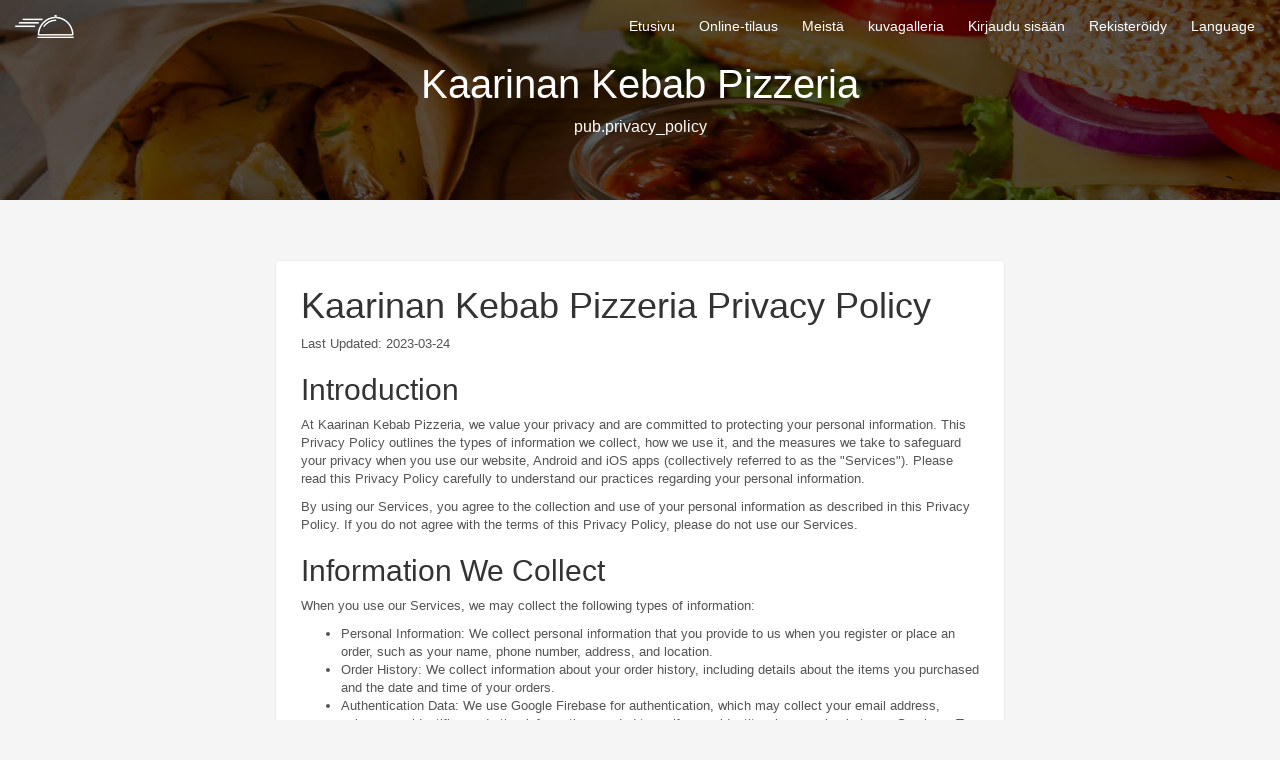

--- FILE ---
content_type: text/html; charset=utf-8
request_url: https://kaarinanpizzeria.fi/privacy?lang=fi
body_size: 8252
content:
<!DOCTYPE html>
<!--[if IE 9]>
<html class="ie ie9"> <![endif]-->
<html>
<head>
    <meta charset="utf-8">
    <meta http-equiv="X-UA-Compatible" content="IE=edge">
    <meta name="viewport" content="width=device-width, initial-scale=1">
    <meta name="mobile-web-app-capable" content="yes">
                        <title></title>
            <meta name="description" content="Kaarinan Kebab Pizzeria - Kaarina - Online tilaus. Tilaa pizzat ja kebabit noutona tai kotiinkuljetettuna. Tarjontaamme kuuluvat pizzat, kebabit, kanakebabit, hot wings, burgerit, vöner, falafel ja salaatit. Myös Kotiinkuljetus"/>
            <meta name="keywords" content="pizzeria, pizza, onlinetilaus, pizzaonline, online, pizza tilaus, tilaa pizza, kaarina, puhelinmaksu, kotiinkuljetus">
                            <meta name="google-site-verification" content="dekfXQsU8d2aft1b_lAP9MQW2Hd1r4aMrtgrdXo6czI"/>
    <!-- Favicons-->
    <link rel="shortcut icon" href="https://kaarinanpizzeria.fi/food1/img/favicon_burger.png" type="image/x-icon">
    <link rel="apple-touch-icon" type="image/x-icon"
          href="https://kaarinanpizzeria.fi/food1/img/apple-touch-icon-57x57-precomposed.png">
    <link rel="apple-touch-icon" type="image/x-icon" sizes="72x72"
          href="ihttps://kaarinanpizzeria.fi/food1/img/apple-touch-icon-72x72-precomposed.png">
    <link rel="apple-touch-icon" type="image/x-icon" sizes="114x114"
          href="https://kaarinanpizzeria.fi/food1/img/apple-touch-icon-114x114-precomposed.png">
    <link rel="apple-touch-icon" type="image/x-icon" sizes="144x144"
          href="https://kaarinanpizzeria.fi/food1/img/apple-touch-icon-144x144-precomposed.png">
    
    <!--         GOOGLE WEB FONT
            <link href='https://fonts.googleapis.com/css?family=Lato:400,700,900,400italic,700italic,300,300italic' rel='stylesheet' type='text/css'>-->
            <link href="https://kaarinanpizzeria.fi/food1/css/base-green.css" rel="stylesheet">
        <link href="https://kaarinanpizzeria.fi/food1/css/skins/square/grey.css" rel="stylesheet">
                <link href="https://kaarinanpizzeria.fi/food1/layerslider/css/layerslider.css" rel="stylesheet">
        <link rel="stylesheet" href="https://kaarinanpizzeria.fi/food1/css/intlTelInput.min.css">

    <!-- The core Firebase JS SDK is always required and must be listed first -->
    <script src="https://www.gstatic.com/firebasejs/6.1.0/firebase-app.js"></script>

    <script src="https://www.gstatic.com/firebasejs/6.0.4/firebase-auth.js"></script>
    <!-- TODO: Add SDKs for Firebase products that you want to use
             https://firebase.google.com/docs/web/setup#config-web-app -->
        <script>
        // Your web app's Firebase configuration
                var firebaseConfig = {
            apiKey: "AIzaSyDeHql0BcnC_jehgRvY0wu_Fmi8WglE5hM",
            authDomain: "finland-food-6.firebaseapp.com",
            projectId: "finland-food-6",
            storageBucket: "finland-food-6.appspot.com",
            messagingSenderId: "184662795364",
            appId: "1:184662795364:web:2e2d286e8b1d936cd7eb71",
            measurementId: "G-7YSCF7B713"
        };
                // Initialize Firebase
        firebase.initializeApp(firebaseConfig);
    </script>
    <!--<script src="https://cdn.firebase.com/libs/firebaseui/2.3.0/firebaseui.js"></script>-->
            <script src="https://www.gstatic.com/firebasejs/ui/4.0.0/firebase-ui-auth__fi.js"></script>
    
    <link type="text/css" rel="stylesheet" href="https://cdn.firebase.com/libs/firebaseui/4.0.0/firebaseui.css"/>
    <!--[if lt IE 9]>
    <script src="{URL::asset('food1/js/html5shiv.min.js') }}"></script>
    <script src="{URL::asset('food1/js/respond.min.js') }}"></script>
    <![endif]-->
    </head>
<body>
<!--[if lte IE 8]>
<p class="chromeframe">Selaimesi versio on vanhentunut <a rel="nofollow" href="http://browsehappy.com/">Päivitä selaimesi</a>.</p>
<![endif]-->
<div id="preloader">
    <div class="sk-spinner sk-spinner-wave" id="status">
        <div class="sk-rect1"></div>
        <div class="sk-rect2"></div>
        <div class="sk-rect3"></div>
        <div class="sk-rect4"></div>
        <div class="sk-rect5"></div>
    </div>
</div>
<header>
    <div class="container-fluid">
        <div class="row">
                            <div class="col--md-4 col-sm-4 col-xs-8">
                    <a href="https://kaarinanpizzeria.fi" id="logo" class="d-flex">
                        <img src="https://kaarinanpizzeria.fi/food1/img/logo-mini.png" style="width: auto"  height="23" alt=""
                             data-retina="true"
                             class="hidden-xs ">
                        <img src="https://kaarinanpizzeria.fi/food1/img/logo_mobile.png" width="59" height="23" alt=""
                             data-retina="true" class="hidden-lg hidden-md hidden-sm">
                    </a>
                    <div class="social_footer ">
                    <ul>
                                                                                            </ul>
                    </div>
                </div>
            
            <nav class="col--md-8 col-sm-8 col-xs-4">
                <a class="cmn-toggle-switch cmn-toggle-switch__htx open_close"
                   href="javascript:void(0);"><span>Menu</span></a>
                <div class="main-menu">
                    <div id="header_menu">
                        <img src="https://kaarinanpizzeria.fi/food1/img/logo.png" widsth="190" height="23" alt=""
                             data-retina="true">
                    </div>
                    <a href="#" class="open_close" id="close_in"><i class="icon_close"></i></a>
                    <ul>
                        <li><a href="https://kaarinanpizzeria.fi">Etusivu</a></li>
                                                    <li><a href="https://kaarinanpizzeria.fi/tilaus">Online-tilaus</a></li>
                                                                            <li><a href="https://kaarinanpizzeria.fi/aboutUs">Meistä</a></li>
                        <li><a href="https://kaarinanpizzeria.fi/photos">kuvagalleria</a></li>
                        
                                                    <li><a                                    href="#" data-toggle="modal" data-target="#login_2"
                                    >Kirjaudu sisään</a></li>

                            <li><a                                     href="#" data-toggle="modal" data-target="#login_1"
                                                                       >Rekisteröidy</a>
                            </li>

                                                <li class="submenu">
                            <a>Language</a>
                            <ul>
                                                                                                            <li><a href="https://kaarinanpizzeria.fi/privacy?lang=fi">FI</a></li>
                                        <li><a href="https://kaarinanpizzeria.fi/privacy?lang=en">EN</a></li>
                                                                                                </ul>
                        </li>
                    </ul>
                </div>
            </nav>
        </div>
    </div>
</header>

<section id="short" class="parallax-window" data-parallax="scroll"
         data-image-src="https://kaarinanpizzeria.fi/food1/img/sub_header_2.jpg" data-natural-width="1400"
         data-natural-height="350">
    <div id="subheader">
        <div class="animated zoomIn" id="sub_content">
            <h1>Kaarinan Kebab Pizzeria</h1>
            <div>pub.privacy_policy</div>
        </div>
    </div>
</section>
<div class="container margin_60_35">
    <div class="col-md-8 col-md-offset-2">
        <div class="box_style_2 nomargin">
            <div class="row">
                <div class="col-md-12">
                    <h1 class="nomargin_top">Kaarinan Kebab Pizzeria Privacy Policy</h1>
                    <p>Last Updated: 2023-03-24</p>
                    <section>
                        <h2>Introduction</h2>
                        <p>
                            At Kaarinan Kebab Pizzeria, we value your privacy and are committed to protecting your
                            personal information. This Privacy Policy outlines the types of information we collect, how
                            we use it, and the measures we take to safeguard your privacy when you use our website,
                            Android and iOS apps (collectively referred to as the "Services"). Please read this Privacy
                            Policy carefully to understand our practices regarding your personal information.
                        </p>
                        <p>
                            By using our Services, you agree to the collection and use of your personal information as
                            described in this Privacy Policy. If you do not agree with the terms of this Privacy Policy,
                            please do not use our Services.
                        </p>
                    </section>
                    <section>
                        <h2>Information We Collect</h2>
                        <p>
                            When you use our Services, we may collect the following types of information:
                        </p>
                        <ul>
                            <li>
                                Personal Information: We collect personal information that you provide to us when you
                                register or place an order, such as your name, phone number, address, and location.
                            </li>
                            <li>
                                Order History: We collect information about your order history, including details about
                                the items you purchased and the date and time of your orders.
                            </li>
                            <li>
                                Authentication Data: We use Google Firebase for authentication, which may collect your
                                email address, unique user identifier, and other information needed to verify your
                                identity when you log in to our Services. To learn more about how Google Firebase
                                processes your data, please refer to their privacy policy <a target="_blank"
                                        href="https://firebase.google.com/support/privacy">here</a>.
                            </li>
                            <li>
                                Device and Usage Data: We may collect information about the devices you use to access
                                our Services and your usage patterns, such as your IP address, browser type, and
                                operating system.
                            </li>
                        </ul>
                    </section>
                    <section>
                        <h2>How We Use Your Information</h2>
                        <ul>
                            <li>To process and fulfill your orders, communicate with you about your orders, and provide
                                you with customer support.
                            </li>
                            <li>To improve and personalize your experience when using our Services, such as remembering
                                your preferences and displaying content tailored to your interests.
                            </li>
                            <li>To analyze and understand usage patterns, trends, and user behavior, which helps us
                                improve our Services and develop new features.
                            </li>
                            <li>To comply with legal obligations, enforce our Terms of Service, and protect the rights,
                                property, and safety of Kaarinan Kebab Pizzeria, our users, and the public.
                            </li>
                        </ul>
                    </section>
                    <section>
                        <h2>Information Sharing and Disclosure</h2>
                        <ul>
                            <li>With restaurant owners to enable them to fulfill your orders and provide you with
                                customer support.
                            </li>
                            <li>With service providers who assist us in operating our Services, such as payment
                                processors, hosting providers, and analytics providers, subject to strict
                                confidentiality and data protection obligations.
                            </li>
                            <li>When required by law, regulation, or legal process, or when necessary to protect our
                                rights, property, or safety, or the rights, property, or safety of others.
                            </li>
                            <li>In connection with a merger, acquisition, or sale of assets, subject to appropriate
                                confidentiality and data protection measures.
                            </li>
                        </ul>
                    </section>
                    <section>
                        <h2>Data Retention</h2>
                        <p>We retain your personal information for as long as necessary to fulfill the purposes for
                            which it was collected, comply with legal obligations, resolve disputes, and enforce our
                            agreements.</p>

                    </section>
                    <section>
                        <h2>Security</h2>
                        <p>We implement industry-standard security measures to protect your personal information against
                            unauthorized access, disclosure, or alteration. However, no method of transmission over the
                            Internet or electronic storage is 100% secure, so we cannot guarantee the absolute security
                            of your personal information.</p>
                    </section>
                    <section>
                        <h2>Changes to This Privacy Policy</h2>
                        <p>We may update our Privacy Policy from time to time. We will notify you of any changes by
                            posting the new Privacy Policy on this page and updating the "Last Updated" date at the top.
                            You are advised to review this Privacy Policy periodically for any changes. Your continued
                            use of our Services after any changes to the Privacy Policy constitutes your acceptance of
                            the updated policy.</p>
                    </section>
                    <section>
                        <h2>Contact Us</h2>
                        <p>
                            If you have any questions or concerns about this Privacy Policy, please contact us at
                            info@foodapp.ee .
                        </p>
                    </section>
                    <section>
                        <h2>Thank You</h2>
                        <p>
                            We sincerely thank you for choosing Kaarinan Kebab Pizzeria and trusting us with your
                            personal information. Your privacy is important to us, and we are committed to providing a
                            secure and enjoyable experience when using our Services. If you have any questions or
                            concerns, please do not hesitate to contact us.
                        </p>
                    </section>
                </div>
            </div>
        </div>
    </div>
</div>

<footer>
    <div class="container">
        <div class="row">
            <div class="col-md-3 col-sm-4">
                <h3>Linkit:</h3>
                <ul>
                    <li><a href="https://kaarinanpizzeria.fi/aboutUs">Meistä</a></li>
                                        <li><a href="https://kaarinanpizzeria.fi/t_o_f">Term of Services</a></li>
                    <li><a href="https://kaarinanpizzeria.fi/privacy">Privacy Policy</a></li>
                    <li><a href="https://kaarinanpizzeria.fi/deleteMyAccount">Delete Account</a></li>

                </ul>
            </div>
            <div class="col-md-4 col-sm-4">
                <h3>Suojatut maksut</h3>
                <p>
                                            <img src="https://kaarinanpizzeria.fi/food1/img/cards.png" alt="" class="img-responsive">
                                    </p>
                            </div>
            <div class="col-md-5 col-sm-4" id="newsletter">
                                                            <div>
                            <h3>Kaarinan Kebab Pizzeria :</h3>
                            <p>Puhelin : <a href="tel://"
                                                       class="phone"></a></p>
                            <p>Osoite : Kuskinkatu 3, 20780 Kaarina</p>
                            <p>
                                Y-tunnus : 3006174-4
                            </p>
                            <p id="message-newsletter_2">
                                <a href="mailto:"></a>
                            </p>
                                                    </div>
                                                </div>
        </div>
        <div class="row">
            <div class="col-md-12">
                <div id="social_footer">
                    <ul>
                                                                                            </ul>
                                            <a target="_blank" href="https://foodapp.fi">
                            <p><img src="https://kaarinanpizzeria.fi/introsite/images/made_by_foodapp.png"></p>
                            <p>© kaikki oikeudet pidätetään. - Made By Food App</p>
                        </a>
                                    </div>
            </div>
        </div>
    </div>
</footer>

<div class="layer"></div><!-- Mobile menu overlay mask -->

            <div class="modal fade" id="login_2" tabindex="-1" role="dialog" aria-labelledby="myLogin" aria-hidden="true">
            <div class="modal-dialog">
                <div class="modal-content modal-popup">
                    <a href="#" class="close-link"><i class="icon_close_alt2"></i></a>
                    <form action="https://kaarinanpizzeria.fi/login" class="popup-form" id="myLogin" method="POST">
                        <div class="login_icon"><i class="icon_lock_alt"></i></div>
                        <input type="hidden" name="_token" value="4CpR5nvFBZVDsvBxPbHfCzyvx3no9lYkm24VVA0t" autocomplete="off">
                        <input type="hidden" name="from" id="from" value="other"/>
                        <input oninvalid="this.setCustomValidity('Puhelinnumero')"
                               oninput="setCustomValidity('')" style="padding-left: 60px;" required="required"
                               name="phone"
                               id="login_username" type="text"
                               class="form-control form-white">
                        <span style="float: right;margin:10px;color:white;" id="valid-msg" class="hide">✓ Valid</span>
                        <span style="float: right;margin:10px;color:white;" id="error-msg" class="hide"></span>
                        <input oninvalid="this.setCustomValidity('Syötä salasana')"
                               oninput="setCustomValidity('')" required="required" type="password" name="password"
                               class="form-control form-white" placeholder="Salasana">
                        <p style="color: white;">Unohditko salasanasi ? <a
                                    href="https://kaarinanpizzeria.fi/forget-password">Klikkaa tästä </a>.</p>
                        <button type="submit" class="btn btn-submit">Kirjaudu sisään</button>
                    </form>
                </div>
            </div>
        </div>
                    <div class="modal fade register_modal" id="login_1" tabindex="-1" role="dialog" aria-labelledby="myLogin"
                 aria-hidden="true">
                <div class="modal-dialog">
                    <div class="modal-content modal-popup modal-popup-register">
                        <a href="#" class="close-link"><i class="icon_close_alt2"></i></a>
                        <div style="max-width: 600px;text-align: center;" id="container">
                            <div id="loading">Loading...</div>
                            <div id="loaded">
                                <div id="main">
                                    <div id="user-signed-in">
                                        <div
                                                style=" border: 1px solid #CCC;clear: both;margin: 0 auto 20px;max-width: 400px;padding: 10px;text-align: left;display: none;"
                                                id="user-info">


                                            <div class="clearfix"></div>
                                        </div>
                                    </div>
                                    <div id="user-signed-out">
                                        <div style="margin-top: 50px;margin-bottom: 50px;" id="firebaseui-spa">
                                            <div id="firebaseui-container"></div>
                                        </div>
                                    </div>
                                </div>
                            </div>
                        </div>
                        <form id="send_form" class="popup-form" style="display: none;"
                              action="https://kaarinanpizzeria.fi/register/user"
                              method="POST">
                            <div class="form-group">
                                <input type="hidden" name="user_phone" id="user_phone" value=""/>
                                <input type="hidden" name="from" id="from" value="other"/>
                                <input type="hidden" name="guid" id="guid" value=""/>
                                <input type="hidden" name="rtoken" id="rtoken" value=""/>
                                <input oninvalid="this.setCustomValidity('Nimi')"
                                       oninput="setCustomValidity('')" required="required" type="text"
                                       class="form-control"
                                       id="firstname_order" name="fullname" placeholder="Nimi">
                            </div>
                            <div class="form-group">
                                <input oninvalid="this.setCustomValidity('Puhelinnumero')"
                                       oninput="setCustomValidity('')" class="form-control" id="phone" name="phone"
                                       placeholder="Puhelinnumero" type="text">
                            </div>
                            <div class="form-group">
                                <input oninvalid="this.setCustomValidity('Salasana')"
                                       oninput="setCustomValidity('')" class="form-control" id="password"
                                       name="password"
                                       placeholder="Salasana" type="password" required="">
                            </div>
                            <div class="form-group">
                                <input style="margin-top:5px;" class="form-control" id="password_confirmation"
                                       name="password_confirmation" placeholder="Syötä salasana uudelleen"
                                       type="password"
                                       required="">
                            </div>
                            <input type="hidden" name="_token" value="4CpR5nvFBZVDsvBxPbHfCzyvx3no9lYkm24VVA0t" autocomplete="off">
                            <div class="row">
                                <button type="submit"
                                        style="background:#02621e;font-size:15px;margin-top: 20px;width: 90%;margin-left: auto;margin-right: auto;"
                                        class="btn_full">Rekisteröidy</button>

                            </div>
                        </form>
                        <button style="display: none;" id="sign-out">Sign Out</button>
                    </div>
                </div>
            </div>
            <div class="layer"></div>
<!-- COMMON SCRIPTS -->
<script src="https://kaarinanpizzeria.fi/food1/js/jquery-2.2.4.min.js"></script>
<script src="https://kaarinanpizzeria.fi/food1/js/common_scripts_min.js"></script>
<script src="https://kaarinanpizzeria.fi/food1/js/functions.js"></script>
<script src="https://kaarinanpizzeria.fi/food1/assets/validate.js"></script>
<!-- SPECIFIC SCRIPTS -->
<script>var filter_by_mobile = 'Kategoriat';</script>
<script src="https://kaarinanpizzeria.fi/food1/js/cat_nav_mobile.js"></script>
<script>$('#cat_nav').mobileMenu();</script>
<script src="https://kaarinanpizzeria.fi/food1/js/theia-sticky-sidebar.js"></script>
<script>
    $('#sidebar').theiaStickySidebar({
        additionalMarginTop: 80
    });
    jQuery('#right_sidebar').theiaStickySidebar({
        additionalMarginTop: 80
    });
</script>
<script>
        /**
         * @return {!Object} The FirebaseUI config.
         */
        function getUiConfig() {
            return {
                'callbacks': {
                    // Called when the user has been successfully signed in.
                    'signInSuccess': function (user, credential, redirectUrl) {
                        handleSignedInUser(user);
                        // Do not redirect.
                        return false;
                    }
                },
                // Opens IDP Providers sign-in flow in a popup.
                'signInFlow': 'popup',
                'signInOptions': [
                    // The Provider you need for your app. We need the Phone Auth

                    {

                        provider: firebase.auth.PhoneAuthProvider.PROVIDER_ID,
                                                'whitelistedCountries': [
                                                                                        'DE'
                                                         ,                                 'FI'
                                                    ],
                        
                                                defaultCountry: 'FI',
                        
                        recaptchaParameters: {
                            type: 'image', // another option is 'audio'
                            size: 'invisible', // other options are 'normal' or 'compact'
                            badge: 'bottomleft' // 'bottomright' or 'inline' applies to invisible.
                        }
                    }
                ],
                // Terms of service url.
                'tosUrl': 'https://foodapp.fi/'
            };
        }

        // Initialize the FirebaseUI Widget using Firebase.
        var ui = new firebaseui.auth.AuthUI(firebase.auth());

        /**
         * Displays the UI for a signed in user.
         * @param {!firebase.User} user
         */
        var handleSignedInUser = function (user) {
            document.getElementById('user-signed-out').style.display = 'none';
            document.getElementById('send_form').style.display = "";
            document.getElementById('phone').value = user.phoneNumber;
            document.getElementById('phone').readOnly = true;
            document.getElementById('user_phone').value = user.phoneNumber;
            document.getElementById('guid').value = firebase.auth().currentUser.uid;
            firebase.auth().currentUser.getIdToken(/* forceRefresh */ true).then(function (idToken) {
                document.getElementById('rtoken').value = idToken;
            }).catch(function (error) {
                console.log('Error , we could not get your ID token , please re verify your phone again.');
                firebase.auth().signOut();
                document.getElementById('user-signed-out').style.display = '';
                document.getElementById('send_form').style.display = "none";

            });
            console.log(user);
            console.log(firebase.auth().currentUser.uid);
            console.log(firebase.auth().currentUser.refreshToken);
        };


        /**
         * Displays the UI for a signed out user.
         */
        var handleSignedOutUser = function () {
            document.getElementById('user-signed-in').style.display = 'none';
            document.getElementById('user-signed-out').style.display = 'block';
            document.getElementById('send_form').style.display = 'none';
            firebase.auth().signOut();
            ui.start('#firebaseui-container', getUiConfig());
            console.log('sign out');
        };

        // Listen to change in auth state so it displays the correct UI for when
        // the user is signed in or not.
        firebase.auth().onAuthStateChanged(function (user) {
            document.getElementById('loading').style.display = 'none';
            document.getElementById('loaded').style.display = 'block';
            user ? handleSignedInUser(user) : handleSignedOutUser();
        });

        /**
         * Deletes the user's account.
         */
        var deleteAccount = function () {
            firebase.auth().currentUser.delete().catch(function (error) {
                if (error.code == 'auth/requires-recent-login') {
                    // The user's credential is too old. She needs to sign in again.
                    firebase.auth().signOut().then(function () {
                        // The timeout allows the message to be displayed after the UI has
                        // changed to the signed out state.
                        setTimeout(function () {
                            console.log('Please sign in again to delete your account.');
                        }, 1);
                    });
                }
            });
        };

        /**
         * Initializes the app.
         */
        var initApp = function () {
            document.getElementById('sign-out').addEventListener('click', function () {
                firebase.auth().signOut();
            });
            // document.getElementById('delete-account').addEventListener(
            //     'click', function () {
            //         deleteAccount();
            //     });
        };

        window.addEventListener('load', initApp);

        handleSignedOutUser();
    </script>
    <script src="https://kaarinanpizzeria.fi/food1/js/intlTelInput.min.js"></script>
    <script>
        $(document).ready(function () {
            var input = document.querySelector("#login_username");
            var errorMsg = document.querySelector("#error-msg");
            var validMsg = document.querySelector("#valid-msg");
            var errorMap = ["Invalid number", "Invalid country code", "Too short", "Too long", "Invalid number"];

            $('#login_2').on('show.bs.modal', function (e) {
                input.value = "";
            });
            input.addEventListener('change', reset);
            input.addEventListener('keyup', reset);


            input.addEventListener('blur', function () {
                reset();
                if (input.value.trim()) {
                    if (iti.isValidNumber()) {
                        console.log(iti.getNumber());
                        validMsg.classList.remove("hide");
                    } else {
                        input.classList.add("error");
                        var errorCode = iti.getValidationError();
                        errorMsg.innerHTML = errorMap[errorCode];
                        errorMsg.classList.remove("hide");
                    }
                }
            });

            var iti = window.intlTelInput(input, {
                // nationalMode: true,
                // allowDropdown: false,
                // autoHideDialCode: true,
                // autoPlaceholder: "off",
                // dropdownContainer: document.body,
                // excludeCountries: ["us"],
                // formatOnDisplay: true,
                // geoIpLookup: function(callback) {
                //   $.get("http://ipinfo.io", function() {}, "jsonp").always(function(resp) {
                //     var countryCode = (resp && resp.country) ? resp.country : "";
                //     callback(countryCode);
                //   });
                // },
                hiddenInput: "full",
                                initialCountry: "FI",
                                // localizedCountries: { 'de': 'Deutschland' },
                // nationalMode: true,
                                onlyCountries: [
                                                                'DE'
                                         ,                         'FI'
                                    ],
                                // placeholderNumberType: "MOBILE",
                                // separateDialCode: true,
                utilsScript: "https://kaarinanpizzeria.fi/food1/js/utils.js"
            });

            iti.promise.then(function () {
                console.log("Initialised!");
            });


            var reset = function () {
                input.classList.remove("error");
                errorMsg.innerHTML = "";
                errorMsg.classList.add("hide");
                validMsg.classList.add("hide");
            };

            console.log(iti);

        });


    </script>
</body>
</html>

--- FILE ---
content_type: text/html; charset=utf-8
request_url: https://www.google.com/recaptcha/api2/anchor?ar=1&k=6LcMZR0UAAAAALgPMcgHwga7gY5p8QMg1Hj-bmUv&co=aHR0cHM6Ly9rYWFyaW5hbnBpenplcmlhLmZpOjQ0Mw..&hl=fi&type=image&v=N67nZn4AqZkNcbeMu4prBgzg&size=invisible&badge=bottomleft&anchor-ms=20000&execute-ms=30000&cb=3q0lzwrw3on3
body_size: 49555
content:
<!DOCTYPE HTML><html dir="ltr" lang="fi"><head><meta http-equiv="Content-Type" content="text/html; charset=UTF-8">
<meta http-equiv="X-UA-Compatible" content="IE=edge">
<title>reCAPTCHA</title>
<style type="text/css">
/* cyrillic-ext */
@font-face {
  font-family: 'Roboto';
  font-style: normal;
  font-weight: 400;
  font-stretch: 100%;
  src: url(//fonts.gstatic.com/s/roboto/v48/KFO7CnqEu92Fr1ME7kSn66aGLdTylUAMa3GUBHMdazTgWw.woff2) format('woff2');
  unicode-range: U+0460-052F, U+1C80-1C8A, U+20B4, U+2DE0-2DFF, U+A640-A69F, U+FE2E-FE2F;
}
/* cyrillic */
@font-face {
  font-family: 'Roboto';
  font-style: normal;
  font-weight: 400;
  font-stretch: 100%;
  src: url(//fonts.gstatic.com/s/roboto/v48/KFO7CnqEu92Fr1ME7kSn66aGLdTylUAMa3iUBHMdazTgWw.woff2) format('woff2');
  unicode-range: U+0301, U+0400-045F, U+0490-0491, U+04B0-04B1, U+2116;
}
/* greek-ext */
@font-face {
  font-family: 'Roboto';
  font-style: normal;
  font-weight: 400;
  font-stretch: 100%;
  src: url(//fonts.gstatic.com/s/roboto/v48/KFO7CnqEu92Fr1ME7kSn66aGLdTylUAMa3CUBHMdazTgWw.woff2) format('woff2');
  unicode-range: U+1F00-1FFF;
}
/* greek */
@font-face {
  font-family: 'Roboto';
  font-style: normal;
  font-weight: 400;
  font-stretch: 100%;
  src: url(//fonts.gstatic.com/s/roboto/v48/KFO7CnqEu92Fr1ME7kSn66aGLdTylUAMa3-UBHMdazTgWw.woff2) format('woff2');
  unicode-range: U+0370-0377, U+037A-037F, U+0384-038A, U+038C, U+038E-03A1, U+03A3-03FF;
}
/* math */
@font-face {
  font-family: 'Roboto';
  font-style: normal;
  font-weight: 400;
  font-stretch: 100%;
  src: url(//fonts.gstatic.com/s/roboto/v48/KFO7CnqEu92Fr1ME7kSn66aGLdTylUAMawCUBHMdazTgWw.woff2) format('woff2');
  unicode-range: U+0302-0303, U+0305, U+0307-0308, U+0310, U+0312, U+0315, U+031A, U+0326-0327, U+032C, U+032F-0330, U+0332-0333, U+0338, U+033A, U+0346, U+034D, U+0391-03A1, U+03A3-03A9, U+03B1-03C9, U+03D1, U+03D5-03D6, U+03F0-03F1, U+03F4-03F5, U+2016-2017, U+2034-2038, U+203C, U+2040, U+2043, U+2047, U+2050, U+2057, U+205F, U+2070-2071, U+2074-208E, U+2090-209C, U+20D0-20DC, U+20E1, U+20E5-20EF, U+2100-2112, U+2114-2115, U+2117-2121, U+2123-214F, U+2190, U+2192, U+2194-21AE, U+21B0-21E5, U+21F1-21F2, U+21F4-2211, U+2213-2214, U+2216-22FF, U+2308-230B, U+2310, U+2319, U+231C-2321, U+2336-237A, U+237C, U+2395, U+239B-23B7, U+23D0, U+23DC-23E1, U+2474-2475, U+25AF, U+25B3, U+25B7, U+25BD, U+25C1, U+25CA, U+25CC, U+25FB, U+266D-266F, U+27C0-27FF, U+2900-2AFF, U+2B0E-2B11, U+2B30-2B4C, U+2BFE, U+3030, U+FF5B, U+FF5D, U+1D400-1D7FF, U+1EE00-1EEFF;
}
/* symbols */
@font-face {
  font-family: 'Roboto';
  font-style: normal;
  font-weight: 400;
  font-stretch: 100%;
  src: url(//fonts.gstatic.com/s/roboto/v48/KFO7CnqEu92Fr1ME7kSn66aGLdTylUAMaxKUBHMdazTgWw.woff2) format('woff2');
  unicode-range: U+0001-000C, U+000E-001F, U+007F-009F, U+20DD-20E0, U+20E2-20E4, U+2150-218F, U+2190, U+2192, U+2194-2199, U+21AF, U+21E6-21F0, U+21F3, U+2218-2219, U+2299, U+22C4-22C6, U+2300-243F, U+2440-244A, U+2460-24FF, U+25A0-27BF, U+2800-28FF, U+2921-2922, U+2981, U+29BF, U+29EB, U+2B00-2BFF, U+4DC0-4DFF, U+FFF9-FFFB, U+10140-1018E, U+10190-1019C, U+101A0, U+101D0-101FD, U+102E0-102FB, U+10E60-10E7E, U+1D2C0-1D2D3, U+1D2E0-1D37F, U+1F000-1F0FF, U+1F100-1F1AD, U+1F1E6-1F1FF, U+1F30D-1F30F, U+1F315, U+1F31C, U+1F31E, U+1F320-1F32C, U+1F336, U+1F378, U+1F37D, U+1F382, U+1F393-1F39F, U+1F3A7-1F3A8, U+1F3AC-1F3AF, U+1F3C2, U+1F3C4-1F3C6, U+1F3CA-1F3CE, U+1F3D4-1F3E0, U+1F3ED, U+1F3F1-1F3F3, U+1F3F5-1F3F7, U+1F408, U+1F415, U+1F41F, U+1F426, U+1F43F, U+1F441-1F442, U+1F444, U+1F446-1F449, U+1F44C-1F44E, U+1F453, U+1F46A, U+1F47D, U+1F4A3, U+1F4B0, U+1F4B3, U+1F4B9, U+1F4BB, U+1F4BF, U+1F4C8-1F4CB, U+1F4D6, U+1F4DA, U+1F4DF, U+1F4E3-1F4E6, U+1F4EA-1F4ED, U+1F4F7, U+1F4F9-1F4FB, U+1F4FD-1F4FE, U+1F503, U+1F507-1F50B, U+1F50D, U+1F512-1F513, U+1F53E-1F54A, U+1F54F-1F5FA, U+1F610, U+1F650-1F67F, U+1F687, U+1F68D, U+1F691, U+1F694, U+1F698, U+1F6AD, U+1F6B2, U+1F6B9-1F6BA, U+1F6BC, U+1F6C6-1F6CF, U+1F6D3-1F6D7, U+1F6E0-1F6EA, U+1F6F0-1F6F3, U+1F6F7-1F6FC, U+1F700-1F7FF, U+1F800-1F80B, U+1F810-1F847, U+1F850-1F859, U+1F860-1F887, U+1F890-1F8AD, U+1F8B0-1F8BB, U+1F8C0-1F8C1, U+1F900-1F90B, U+1F93B, U+1F946, U+1F984, U+1F996, U+1F9E9, U+1FA00-1FA6F, U+1FA70-1FA7C, U+1FA80-1FA89, U+1FA8F-1FAC6, U+1FACE-1FADC, U+1FADF-1FAE9, U+1FAF0-1FAF8, U+1FB00-1FBFF;
}
/* vietnamese */
@font-face {
  font-family: 'Roboto';
  font-style: normal;
  font-weight: 400;
  font-stretch: 100%;
  src: url(//fonts.gstatic.com/s/roboto/v48/KFO7CnqEu92Fr1ME7kSn66aGLdTylUAMa3OUBHMdazTgWw.woff2) format('woff2');
  unicode-range: U+0102-0103, U+0110-0111, U+0128-0129, U+0168-0169, U+01A0-01A1, U+01AF-01B0, U+0300-0301, U+0303-0304, U+0308-0309, U+0323, U+0329, U+1EA0-1EF9, U+20AB;
}
/* latin-ext */
@font-face {
  font-family: 'Roboto';
  font-style: normal;
  font-weight: 400;
  font-stretch: 100%;
  src: url(//fonts.gstatic.com/s/roboto/v48/KFO7CnqEu92Fr1ME7kSn66aGLdTylUAMa3KUBHMdazTgWw.woff2) format('woff2');
  unicode-range: U+0100-02BA, U+02BD-02C5, U+02C7-02CC, U+02CE-02D7, U+02DD-02FF, U+0304, U+0308, U+0329, U+1D00-1DBF, U+1E00-1E9F, U+1EF2-1EFF, U+2020, U+20A0-20AB, U+20AD-20C0, U+2113, U+2C60-2C7F, U+A720-A7FF;
}
/* latin */
@font-face {
  font-family: 'Roboto';
  font-style: normal;
  font-weight: 400;
  font-stretch: 100%;
  src: url(//fonts.gstatic.com/s/roboto/v48/KFO7CnqEu92Fr1ME7kSn66aGLdTylUAMa3yUBHMdazQ.woff2) format('woff2');
  unicode-range: U+0000-00FF, U+0131, U+0152-0153, U+02BB-02BC, U+02C6, U+02DA, U+02DC, U+0304, U+0308, U+0329, U+2000-206F, U+20AC, U+2122, U+2191, U+2193, U+2212, U+2215, U+FEFF, U+FFFD;
}
/* cyrillic-ext */
@font-face {
  font-family: 'Roboto';
  font-style: normal;
  font-weight: 500;
  font-stretch: 100%;
  src: url(//fonts.gstatic.com/s/roboto/v48/KFO7CnqEu92Fr1ME7kSn66aGLdTylUAMa3GUBHMdazTgWw.woff2) format('woff2');
  unicode-range: U+0460-052F, U+1C80-1C8A, U+20B4, U+2DE0-2DFF, U+A640-A69F, U+FE2E-FE2F;
}
/* cyrillic */
@font-face {
  font-family: 'Roboto';
  font-style: normal;
  font-weight: 500;
  font-stretch: 100%;
  src: url(//fonts.gstatic.com/s/roboto/v48/KFO7CnqEu92Fr1ME7kSn66aGLdTylUAMa3iUBHMdazTgWw.woff2) format('woff2');
  unicode-range: U+0301, U+0400-045F, U+0490-0491, U+04B0-04B1, U+2116;
}
/* greek-ext */
@font-face {
  font-family: 'Roboto';
  font-style: normal;
  font-weight: 500;
  font-stretch: 100%;
  src: url(//fonts.gstatic.com/s/roboto/v48/KFO7CnqEu92Fr1ME7kSn66aGLdTylUAMa3CUBHMdazTgWw.woff2) format('woff2');
  unicode-range: U+1F00-1FFF;
}
/* greek */
@font-face {
  font-family: 'Roboto';
  font-style: normal;
  font-weight: 500;
  font-stretch: 100%;
  src: url(//fonts.gstatic.com/s/roboto/v48/KFO7CnqEu92Fr1ME7kSn66aGLdTylUAMa3-UBHMdazTgWw.woff2) format('woff2');
  unicode-range: U+0370-0377, U+037A-037F, U+0384-038A, U+038C, U+038E-03A1, U+03A3-03FF;
}
/* math */
@font-face {
  font-family: 'Roboto';
  font-style: normal;
  font-weight: 500;
  font-stretch: 100%;
  src: url(//fonts.gstatic.com/s/roboto/v48/KFO7CnqEu92Fr1ME7kSn66aGLdTylUAMawCUBHMdazTgWw.woff2) format('woff2');
  unicode-range: U+0302-0303, U+0305, U+0307-0308, U+0310, U+0312, U+0315, U+031A, U+0326-0327, U+032C, U+032F-0330, U+0332-0333, U+0338, U+033A, U+0346, U+034D, U+0391-03A1, U+03A3-03A9, U+03B1-03C9, U+03D1, U+03D5-03D6, U+03F0-03F1, U+03F4-03F5, U+2016-2017, U+2034-2038, U+203C, U+2040, U+2043, U+2047, U+2050, U+2057, U+205F, U+2070-2071, U+2074-208E, U+2090-209C, U+20D0-20DC, U+20E1, U+20E5-20EF, U+2100-2112, U+2114-2115, U+2117-2121, U+2123-214F, U+2190, U+2192, U+2194-21AE, U+21B0-21E5, U+21F1-21F2, U+21F4-2211, U+2213-2214, U+2216-22FF, U+2308-230B, U+2310, U+2319, U+231C-2321, U+2336-237A, U+237C, U+2395, U+239B-23B7, U+23D0, U+23DC-23E1, U+2474-2475, U+25AF, U+25B3, U+25B7, U+25BD, U+25C1, U+25CA, U+25CC, U+25FB, U+266D-266F, U+27C0-27FF, U+2900-2AFF, U+2B0E-2B11, U+2B30-2B4C, U+2BFE, U+3030, U+FF5B, U+FF5D, U+1D400-1D7FF, U+1EE00-1EEFF;
}
/* symbols */
@font-face {
  font-family: 'Roboto';
  font-style: normal;
  font-weight: 500;
  font-stretch: 100%;
  src: url(//fonts.gstatic.com/s/roboto/v48/KFO7CnqEu92Fr1ME7kSn66aGLdTylUAMaxKUBHMdazTgWw.woff2) format('woff2');
  unicode-range: U+0001-000C, U+000E-001F, U+007F-009F, U+20DD-20E0, U+20E2-20E4, U+2150-218F, U+2190, U+2192, U+2194-2199, U+21AF, U+21E6-21F0, U+21F3, U+2218-2219, U+2299, U+22C4-22C6, U+2300-243F, U+2440-244A, U+2460-24FF, U+25A0-27BF, U+2800-28FF, U+2921-2922, U+2981, U+29BF, U+29EB, U+2B00-2BFF, U+4DC0-4DFF, U+FFF9-FFFB, U+10140-1018E, U+10190-1019C, U+101A0, U+101D0-101FD, U+102E0-102FB, U+10E60-10E7E, U+1D2C0-1D2D3, U+1D2E0-1D37F, U+1F000-1F0FF, U+1F100-1F1AD, U+1F1E6-1F1FF, U+1F30D-1F30F, U+1F315, U+1F31C, U+1F31E, U+1F320-1F32C, U+1F336, U+1F378, U+1F37D, U+1F382, U+1F393-1F39F, U+1F3A7-1F3A8, U+1F3AC-1F3AF, U+1F3C2, U+1F3C4-1F3C6, U+1F3CA-1F3CE, U+1F3D4-1F3E0, U+1F3ED, U+1F3F1-1F3F3, U+1F3F5-1F3F7, U+1F408, U+1F415, U+1F41F, U+1F426, U+1F43F, U+1F441-1F442, U+1F444, U+1F446-1F449, U+1F44C-1F44E, U+1F453, U+1F46A, U+1F47D, U+1F4A3, U+1F4B0, U+1F4B3, U+1F4B9, U+1F4BB, U+1F4BF, U+1F4C8-1F4CB, U+1F4D6, U+1F4DA, U+1F4DF, U+1F4E3-1F4E6, U+1F4EA-1F4ED, U+1F4F7, U+1F4F9-1F4FB, U+1F4FD-1F4FE, U+1F503, U+1F507-1F50B, U+1F50D, U+1F512-1F513, U+1F53E-1F54A, U+1F54F-1F5FA, U+1F610, U+1F650-1F67F, U+1F687, U+1F68D, U+1F691, U+1F694, U+1F698, U+1F6AD, U+1F6B2, U+1F6B9-1F6BA, U+1F6BC, U+1F6C6-1F6CF, U+1F6D3-1F6D7, U+1F6E0-1F6EA, U+1F6F0-1F6F3, U+1F6F7-1F6FC, U+1F700-1F7FF, U+1F800-1F80B, U+1F810-1F847, U+1F850-1F859, U+1F860-1F887, U+1F890-1F8AD, U+1F8B0-1F8BB, U+1F8C0-1F8C1, U+1F900-1F90B, U+1F93B, U+1F946, U+1F984, U+1F996, U+1F9E9, U+1FA00-1FA6F, U+1FA70-1FA7C, U+1FA80-1FA89, U+1FA8F-1FAC6, U+1FACE-1FADC, U+1FADF-1FAE9, U+1FAF0-1FAF8, U+1FB00-1FBFF;
}
/* vietnamese */
@font-face {
  font-family: 'Roboto';
  font-style: normal;
  font-weight: 500;
  font-stretch: 100%;
  src: url(//fonts.gstatic.com/s/roboto/v48/KFO7CnqEu92Fr1ME7kSn66aGLdTylUAMa3OUBHMdazTgWw.woff2) format('woff2');
  unicode-range: U+0102-0103, U+0110-0111, U+0128-0129, U+0168-0169, U+01A0-01A1, U+01AF-01B0, U+0300-0301, U+0303-0304, U+0308-0309, U+0323, U+0329, U+1EA0-1EF9, U+20AB;
}
/* latin-ext */
@font-face {
  font-family: 'Roboto';
  font-style: normal;
  font-weight: 500;
  font-stretch: 100%;
  src: url(//fonts.gstatic.com/s/roboto/v48/KFO7CnqEu92Fr1ME7kSn66aGLdTylUAMa3KUBHMdazTgWw.woff2) format('woff2');
  unicode-range: U+0100-02BA, U+02BD-02C5, U+02C7-02CC, U+02CE-02D7, U+02DD-02FF, U+0304, U+0308, U+0329, U+1D00-1DBF, U+1E00-1E9F, U+1EF2-1EFF, U+2020, U+20A0-20AB, U+20AD-20C0, U+2113, U+2C60-2C7F, U+A720-A7FF;
}
/* latin */
@font-face {
  font-family: 'Roboto';
  font-style: normal;
  font-weight: 500;
  font-stretch: 100%;
  src: url(//fonts.gstatic.com/s/roboto/v48/KFO7CnqEu92Fr1ME7kSn66aGLdTylUAMa3yUBHMdazQ.woff2) format('woff2');
  unicode-range: U+0000-00FF, U+0131, U+0152-0153, U+02BB-02BC, U+02C6, U+02DA, U+02DC, U+0304, U+0308, U+0329, U+2000-206F, U+20AC, U+2122, U+2191, U+2193, U+2212, U+2215, U+FEFF, U+FFFD;
}
/* cyrillic-ext */
@font-face {
  font-family: 'Roboto';
  font-style: normal;
  font-weight: 900;
  font-stretch: 100%;
  src: url(//fonts.gstatic.com/s/roboto/v48/KFO7CnqEu92Fr1ME7kSn66aGLdTylUAMa3GUBHMdazTgWw.woff2) format('woff2');
  unicode-range: U+0460-052F, U+1C80-1C8A, U+20B4, U+2DE0-2DFF, U+A640-A69F, U+FE2E-FE2F;
}
/* cyrillic */
@font-face {
  font-family: 'Roboto';
  font-style: normal;
  font-weight: 900;
  font-stretch: 100%;
  src: url(//fonts.gstatic.com/s/roboto/v48/KFO7CnqEu92Fr1ME7kSn66aGLdTylUAMa3iUBHMdazTgWw.woff2) format('woff2');
  unicode-range: U+0301, U+0400-045F, U+0490-0491, U+04B0-04B1, U+2116;
}
/* greek-ext */
@font-face {
  font-family: 'Roboto';
  font-style: normal;
  font-weight: 900;
  font-stretch: 100%;
  src: url(//fonts.gstatic.com/s/roboto/v48/KFO7CnqEu92Fr1ME7kSn66aGLdTylUAMa3CUBHMdazTgWw.woff2) format('woff2');
  unicode-range: U+1F00-1FFF;
}
/* greek */
@font-face {
  font-family: 'Roboto';
  font-style: normal;
  font-weight: 900;
  font-stretch: 100%;
  src: url(//fonts.gstatic.com/s/roboto/v48/KFO7CnqEu92Fr1ME7kSn66aGLdTylUAMa3-UBHMdazTgWw.woff2) format('woff2');
  unicode-range: U+0370-0377, U+037A-037F, U+0384-038A, U+038C, U+038E-03A1, U+03A3-03FF;
}
/* math */
@font-face {
  font-family: 'Roboto';
  font-style: normal;
  font-weight: 900;
  font-stretch: 100%;
  src: url(//fonts.gstatic.com/s/roboto/v48/KFO7CnqEu92Fr1ME7kSn66aGLdTylUAMawCUBHMdazTgWw.woff2) format('woff2');
  unicode-range: U+0302-0303, U+0305, U+0307-0308, U+0310, U+0312, U+0315, U+031A, U+0326-0327, U+032C, U+032F-0330, U+0332-0333, U+0338, U+033A, U+0346, U+034D, U+0391-03A1, U+03A3-03A9, U+03B1-03C9, U+03D1, U+03D5-03D6, U+03F0-03F1, U+03F4-03F5, U+2016-2017, U+2034-2038, U+203C, U+2040, U+2043, U+2047, U+2050, U+2057, U+205F, U+2070-2071, U+2074-208E, U+2090-209C, U+20D0-20DC, U+20E1, U+20E5-20EF, U+2100-2112, U+2114-2115, U+2117-2121, U+2123-214F, U+2190, U+2192, U+2194-21AE, U+21B0-21E5, U+21F1-21F2, U+21F4-2211, U+2213-2214, U+2216-22FF, U+2308-230B, U+2310, U+2319, U+231C-2321, U+2336-237A, U+237C, U+2395, U+239B-23B7, U+23D0, U+23DC-23E1, U+2474-2475, U+25AF, U+25B3, U+25B7, U+25BD, U+25C1, U+25CA, U+25CC, U+25FB, U+266D-266F, U+27C0-27FF, U+2900-2AFF, U+2B0E-2B11, U+2B30-2B4C, U+2BFE, U+3030, U+FF5B, U+FF5D, U+1D400-1D7FF, U+1EE00-1EEFF;
}
/* symbols */
@font-face {
  font-family: 'Roboto';
  font-style: normal;
  font-weight: 900;
  font-stretch: 100%;
  src: url(//fonts.gstatic.com/s/roboto/v48/KFO7CnqEu92Fr1ME7kSn66aGLdTylUAMaxKUBHMdazTgWw.woff2) format('woff2');
  unicode-range: U+0001-000C, U+000E-001F, U+007F-009F, U+20DD-20E0, U+20E2-20E4, U+2150-218F, U+2190, U+2192, U+2194-2199, U+21AF, U+21E6-21F0, U+21F3, U+2218-2219, U+2299, U+22C4-22C6, U+2300-243F, U+2440-244A, U+2460-24FF, U+25A0-27BF, U+2800-28FF, U+2921-2922, U+2981, U+29BF, U+29EB, U+2B00-2BFF, U+4DC0-4DFF, U+FFF9-FFFB, U+10140-1018E, U+10190-1019C, U+101A0, U+101D0-101FD, U+102E0-102FB, U+10E60-10E7E, U+1D2C0-1D2D3, U+1D2E0-1D37F, U+1F000-1F0FF, U+1F100-1F1AD, U+1F1E6-1F1FF, U+1F30D-1F30F, U+1F315, U+1F31C, U+1F31E, U+1F320-1F32C, U+1F336, U+1F378, U+1F37D, U+1F382, U+1F393-1F39F, U+1F3A7-1F3A8, U+1F3AC-1F3AF, U+1F3C2, U+1F3C4-1F3C6, U+1F3CA-1F3CE, U+1F3D4-1F3E0, U+1F3ED, U+1F3F1-1F3F3, U+1F3F5-1F3F7, U+1F408, U+1F415, U+1F41F, U+1F426, U+1F43F, U+1F441-1F442, U+1F444, U+1F446-1F449, U+1F44C-1F44E, U+1F453, U+1F46A, U+1F47D, U+1F4A3, U+1F4B0, U+1F4B3, U+1F4B9, U+1F4BB, U+1F4BF, U+1F4C8-1F4CB, U+1F4D6, U+1F4DA, U+1F4DF, U+1F4E3-1F4E6, U+1F4EA-1F4ED, U+1F4F7, U+1F4F9-1F4FB, U+1F4FD-1F4FE, U+1F503, U+1F507-1F50B, U+1F50D, U+1F512-1F513, U+1F53E-1F54A, U+1F54F-1F5FA, U+1F610, U+1F650-1F67F, U+1F687, U+1F68D, U+1F691, U+1F694, U+1F698, U+1F6AD, U+1F6B2, U+1F6B9-1F6BA, U+1F6BC, U+1F6C6-1F6CF, U+1F6D3-1F6D7, U+1F6E0-1F6EA, U+1F6F0-1F6F3, U+1F6F7-1F6FC, U+1F700-1F7FF, U+1F800-1F80B, U+1F810-1F847, U+1F850-1F859, U+1F860-1F887, U+1F890-1F8AD, U+1F8B0-1F8BB, U+1F8C0-1F8C1, U+1F900-1F90B, U+1F93B, U+1F946, U+1F984, U+1F996, U+1F9E9, U+1FA00-1FA6F, U+1FA70-1FA7C, U+1FA80-1FA89, U+1FA8F-1FAC6, U+1FACE-1FADC, U+1FADF-1FAE9, U+1FAF0-1FAF8, U+1FB00-1FBFF;
}
/* vietnamese */
@font-face {
  font-family: 'Roboto';
  font-style: normal;
  font-weight: 900;
  font-stretch: 100%;
  src: url(//fonts.gstatic.com/s/roboto/v48/KFO7CnqEu92Fr1ME7kSn66aGLdTylUAMa3OUBHMdazTgWw.woff2) format('woff2');
  unicode-range: U+0102-0103, U+0110-0111, U+0128-0129, U+0168-0169, U+01A0-01A1, U+01AF-01B0, U+0300-0301, U+0303-0304, U+0308-0309, U+0323, U+0329, U+1EA0-1EF9, U+20AB;
}
/* latin-ext */
@font-face {
  font-family: 'Roboto';
  font-style: normal;
  font-weight: 900;
  font-stretch: 100%;
  src: url(//fonts.gstatic.com/s/roboto/v48/KFO7CnqEu92Fr1ME7kSn66aGLdTylUAMa3KUBHMdazTgWw.woff2) format('woff2');
  unicode-range: U+0100-02BA, U+02BD-02C5, U+02C7-02CC, U+02CE-02D7, U+02DD-02FF, U+0304, U+0308, U+0329, U+1D00-1DBF, U+1E00-1E9F, U+1EF2-1EFF, U+2020, U+20A0-20AB, U+20AD-20C0, U+2113, U+2C60-2C7F, U+A720-A7FF;
}
/* latin */
@font-face {
  font-family: 'Roboto';
  font-style: normal;
  font-weight: 900;
  font-stretch: 100%;
  src: url(//fonts.gstatic.com/s/roboto/v48/KFO7CnqEu92Fr1ME7kSn66aGLdTylUAMa3yUBHMdazQ.woff2) format('woff2');
  unicode-range: U+0000-00FF, U+0131, U+0152-0153, U+02BB-02BC, U+02C6, U+02DA, U+02DC, U+0304, U+0308, U+0329, U+2000-206F, U+20AC, U+2122, U+2191, U+2193, U+2212, U+2215, U+FEFF, U+FFFD;
}

</style>
<link rel="stylesheet" type="text/css" href="https://www.gstatic.com/recaptcha/releases/N67nZn4AqZkNcbeMu4prBgzg/styles__ltr.css">
<script nonce="H6x4yKw4Qx6kP3ct798gYw" type="text/javascript">window['__recaptcha_api'] = 'https://www.google.com/recaptcha/api2/';</script>
<script type="text/javascript" src="https://www.gstatic.com/recaptcha/releases/N67nZn4AqZkNcbeMu4prBgzg/recaptcha__fi.js" nonce="H6x4yKw4Qx6kP3ct798gYw">
      
    </script></head>
<body><div id="rc-anchor-alert" class="rc-anchor-alert"></div>
<input type="hidden" id="recaptcha-token" value="[base64]">
<script type="text/javascript" nonce="H6x4yKw4Qx6kP3ct798gYw">
      recaptcha.anchor.Main.init("[\x22ainput\x22,[\x22bgdata\x22,\x22\x22,\[base64]/[base64]/[base64]/[base64]/[base64]/[base64]/KGcoTywyNTMsTy5PKSxVRyhPLEMpKTpnKE8sMjUzLEMpLE8pKSxsKSksTykpfSxieT1mdW5jdGlvbihDLE8sdSxsKXtmb3IobD0odT1SKEMpLDApO08+MDtPLS0pbD1sPDw4fFooQyk7ZyhDLHUsbCl9LFVHPWZ1bmN0aW9uKEMsTyl7Qy5pLmxlbmd0aD4xMDQ/[base64]/[base64]/[base64]/[base64]/[base64]/[base64]/[base64]\\u003d\x22,\[base64]\x22,\x22w71OwpvDnsOdwrgpGnXDjB4awqUeL8O2WV1vXcK4wo9KTcOSwq/DosOAFF7CosKvw4nCkgbDhcKlw73Dh8K4wosOwqpyc2xUw6LCmCFbfMKNw5nCicK/dMO2w4rDgMKiwqNWQGtfDsKrNsKYwp0TLsOYIMOHMMOcw5HDum/ChmzDqcKywp7ChsKOwptGfMO4wqjDuUcMCA3CmygBw4EpwoUswpbCkl7CiMOjw53DsnR/wrrCqcOPIz/Cm8Ozw6hEwrrCiA9ow5tlwoIfw7plw5HDnsO4X8OSwrw6wpVzBcK6I8OYSCXCtHjDnsO+TcKmbsK/wqBDw61hKcOlw6cpwrBSw4w7OMKkw6/CtsOYSUsNw5sQwrzDjsOiF8OLw7HCqcK0wodIwq7DsMKmw6LDp8OyCAY8wpFvw6g+LA5Mw4F4OsOdBsObwppywq5uwq3CvsK2wps8JMKywq/CrsKbAFTDrcK9bTFQw5BiIF/CncO9McOhwqLDnsKOw7rDphwSw5vCs8KHwpILw6jCkgLCm8OIwqnCusKDwqcqCyXCsFRiasOubsKwaMKCHcOkXsO7w6RqEAXDi8K8bMOWVCt3A8Krw4wLw63ChMKgwqcww7DDs8O7w7/DrV1sQzdgVDxrES7Dl8Ouw6DCrcO8TBZEABLCjsKGKk1Dw75ZfkhYw7QeQy9YDMKXw7/CogUZaMOmVcObY8K2w5txw7PDrTNAw5vDpsOEYcKWFcKFGcO/[base64]/CjcONw546cytuwp3DpnxlTVzClB8+wrVZwrjDuFRbwoE0PwhQw6MawrXDq8Kkw73Doh5ywrAHEcKUw5sPIMK2wp7Ci8KAfcKCw5QhTHk1wrPDosOJXx7Dm8KMw64Pw73DvHMMwrVrQcO6wrbCm8KPA8KCOh/DghFBfmDClsKFID3DnWrDkcKiwrvDicObwqELaBfCr3XCnnIHwrtGZcKJE8KoJHzDq8Kcwq40wrJCWXfCt2vCj8KGDzdHGRgHBVnCgMKhwqQbw47CjsK/wrI0JQ0vK2c6XcOhLcOuw7ttV8Knw4MMwohmw6HDnSTDlknClsKAZm04w6fCgidMw77DsMOAw4gww4F/DMKOwo4FEsK4w45Lw47DqMOifsKKw6vDssKZXsK9L8O8T8OJGCvCrirDtjhVw5/CljVCLlDCpcOSDMODw69/wpAzK8O7woHDncKUfSPCiithw5PDnjnDhnsEw7JXw5DCrX0YNTwYw5fDsUROwqPDssKcw7A0wqAVw6rClcKefyoCJyDDqXd+fMOfCsOSY07CosKhYmljw4XDp8Onw4HCqk/DrcKxZ2Y+wqR9wr/Dv2/DnMOyw6HCkMKLwqLCv8K7wpRUR8K/Ll1Rwr81XkZfw5JrwpLDuMOvw6NBIsKaVcKEIcK2HW3CuxfDryEIw6DCjcOHXCQFWkHDrRExPkLCoMK/EV/DhhHDrUHCplgow6hbWC/CvsO4QcKmw7rCkMKWw7rDl2kAdcKecQnDmcKNw6vCvQTCrDvCpcO/SMOsTcKmw5R/wpjCrUxWLkBPw5FTwqRYPkVVVWNUw58/[base64]/[base64]/[base64]/[base64]/[base64]/DGzCukfCgXteB8OMwqjCvn3DtUgdQUDDrjvDkMKDwqcaXncPcMOhA8KVwqnClsODIRDDqh/DgcOgFcOSwpXDtMK3dnbDs3bCmFp5w7jCh8O1FMOcVhhNTWjCnsKwGsORdsKSBVvDssK1AsOjGDnDrz3CtMK8RcKcw7VswpHChcKJw5rDsxMSJC3DsGkVwoXCusK4ZMKcwonDrA/CucKrwpzDtsKPLWrCgcKZImoww5cuXHTCtsOIw6HDrcOoOUFdw4Mkw4zDs297w6sLXknCoAlhwpzDulLDlxHDs8O2YT/DrsKAwrnDqcKCw6AObixNw401EcO8T8OEAmbCmMO5wq/CjsOGE8OEwp0FJ8OEwp/[base64]/Dp3dnJU0Zw6RzSQzCrsKkDmhgJnFcw6EHw5TCi8OwDhXCgMOSPEzDvsKAw7DChFrCs8OsasKcQ8K5wqhOwqoww5HDrS7Ct3bCq8KRw7ZrRkxaPMKWwonDp13Dl8KMJzLDp2NuwpjCvMOcw5YQwr3CjcKXwq/DkTDDt3UlWlnCpDMYJcKJecO2w7slc8KPR8OtAFsIw7PCrcO2bxDCgcKKwo8uViHDh8K2wp1xwoMIcsKIC8KDSz/CrH1+G8Ktw4DDpjFEfMOFHMOWw64UXsOPwpUJPCs/wqZtP2fCtcOpw4V5YEzDunZOYDrDiS8jIsO9wozDuyY8w4LDlMKtw4URFMKgw6/DssOEOcOZw5XDtwfDmTQZUMKNw6gRw5ZaacKcwrMoP8OJw7XCqSp2PgXCtz0/SCptw6jCsiLCj8Kjw47Cpm1DJMOcZTrCvQvDpCrDqVrDpg/DkMO/[base64]/Dtl3CoTDCgD3DiMOSw5rDs8KhwrMdBj4MWXxhQmvDmivDrcOvw47DlMK1RsKLw51yMDfCslc2VQvDn1RUYsO+KMKzDyzCkT7Dlw3CnHjDqwXCocOdK2Ntw7/DjMOrIUfChcK+csOPwr1UwrjCkcOiwo/CssO2w6fDsMOlUsK+SGLDrMK3dHQfw4XDgyjDjMKNUMKiw659wqjCrMKZwqMSw7LCgHY3YcOBw74KUERgfzgzDlYaYsO+w7lATT/[base64]/YQkbwqs/IMODwqHCqEDCmEVLwpXCqsKIOsOYw5l3dsK5JmEAwpNFwoAhR8KAGcKqX8OFWXYmwpbCusOOYk8Se3N/NltxQUPDoXskLMOTQcO1wqLDuMK/YxoyecOjGRINdcKIwrvDmAxiwrR6Wz/Cl09TVnHDisO+w5zCpsKPWA/Cn3R7FSDCqEDDu8K9OlLCpUkewqPCgMOmw7XDriXCqkYgw53CisO2wqAmw6fCn8O9f8O3HcKBw5nCs8OALTE9JFjCgsO2B8OwwpdJD8KoJWvDnsOXHMK/BQ3Dom/CssOkw4TCmWjCscKODsOdw7rCoDpNCTDClR8owp/Dq8OdZcOfU8K6MsKtw6zDmz/Ci8O2wpXCmsKfGzRAw6HCjcOKwqvCuD4QQsKzw43CgRgCwpHCvMKtw4vDn8OBwpDDjcOCFMO9wqvCgjnDq2XCgjcMw5JjwrHCpV03wq/DhsKUw7TDqjlKExlRLMORFsKWZcOQZcK7dRcQwqE3w7Iywq1taXvDtQg6H8KkNsKXw4tvw7TDvcKUYBHCvxQvw78VwrbCtlR0wq1bwrFKNnnCj1NdGBtZw5bDpcKcDcK9KwrDkcO7wqk6w4LCgcO/[base64]/HzsHFMKJw6I1fUlwQSlXOXrDuMO2wo1bKMOkw5gVS8OeX2zCvUPDrMKnwpnDpFoLw4vCvhdAOMOGw4jDhXE4H8ONUGrDrcKJw6vDpMOkLcKIc8KcwrvCtSTCtwdmPm7Dj8KmFMOzw6rCiG/ClMKgw6Z6wrXCvmLCsxLCo8O5UMKGw4MudsKRw5vDlMKNwpF6wrTDpzXChwA+FyYJFiQWQcO1K3vCtyXCtcOFwoDCm8OFw50Bw5bCjCdswrl8wrjDjcKfaBM6G8KkJsOVQ8Odw6LDkMOOw77CjyPDiRZILMOzFMKwXsKQFcOpw57DlWpPwrXCjGZ/[base64]/DicOSw6fCtm/CocO3w47CoVfDp8OmesOvw6fCnMOwfwxgworDncOmdEXDpFNow7nDtS4IwrUBCVvDsBVgw6hNSw/DnErDv1fClAJmPE9PRcO7w65MGcKMEjbDh8OqwrTDssKkUMOxOsKPwpfCmXnDsMOOdjcJw4vDvH3DgMOOT8KNEsOAw43Ct8KPK8KNwrrCm8O/X8OYw5TCqsKewpXCncOqUzNFw5vDhRvDvcOkw4JDNMK3w4xWI8ONAMOTBx3CtcOxFcOLccOtwrU1QsKNwoDDnGt7w442DzI0J8O4VyzCmAJXAcOtSsK7w7DDuy/DgUvDtzhFw5XCt2krwoXCtyF6ZR7DusOWwrgFw413ISLCj210wqjCs3ZjCWPDmMOew5HDmDJ/[base64]/Do8Kjw6vCmk0ROgVdUMOKEsK/[base64]/DnQnDtyrDhsOVw5HDqyISWjocw7TDr10TwqjChzHCmwjCpBIQw7tGRcKRwoM5woVqwqEfWMK0wpDCnMOLw6pobmzDpMKuGRUKLcK/[base64]/Dn3xWwp9oVAjDqApMw4dqX3zDqjfDm8KAbEnDtmzDpUbDv8OvCw0QHmIWwqpqwqpowoE5dVBbw53Cn8Oqw5/DhBFIwpgUwrzDtsOKw4YSw5fDvsOXTFsAwpdWZBRDwqnCl1ZVQ8OkwrbCgk1QcmHCkEA2w67CiV9uw43CrMO8ZwJvVzjDoBbCvzMnYQhyw74hw4E/CMONwpbCv8KbRlEzw597RVDCtcOrwrEuwot2wofCoVrCrsKvOTzCiSJuf8O4YwzDp3MHIMKdw79zFlAiXMOtw4ZvJ8KeGcOfAVx+A0zCrcOReMODcH3CocOEAxTCtQTCmxQyw6vDgEUxT8O5wq/DiFIgAjsVw43DjcOnOA0iAcKJC8KKwpjDvGzDrsK4aMOpwo14wpHCosKtw5TDpHzDqVjDuMOkw6rCr1DDv0TDtcKww54UwrlgwqBiS04ZwrjDqcOqw5Y0wojCisKpB8Osw4p8PsOXwqcBN2TDpl9gw6gZw6IvwogQwq3CiMOPZHvCk2/DgAPCi2HCmMK2wpTCkMKPdMOsdMKdf0A+wptOw7bDkj7DhcOHCsKnw7wLw5HCmzF/B2fClxvCgnh0wojDnmghGQLCpsKVCwgWw5lfVsOaKlPCk2dRdsOuwoxhw6LDm8OAbg3DlcO2wpRRCcKeYRTDgUEFwpJ/w7JnJ1MKwrXDmMOww7I/HWRhMizCicK6DsK+TMOkw7FWNiYHw5Icw7fCi2Asw6TCsMKnK8OQFMOSMcKDcUXClXZqU1nDisKRwp5cN8OKw7fDpMKfa2DClzzClsODDsKhwpU6wpHCt8KBwprDkMKJYsOUw6jCu2k0UMOVworChsOWNQ/Do0kjPcO1J3U2w7/DjcONAX3Dp3UXfMO3wrx1W35pcljDsMK0w7N1asO6I1/CsDvCv8K9w7JYwoAIwrfDpRDDgR8twrXClsKywqdVIsKpT8O3MQbCr8KHEEgWwrVqH0khamrCgsKdwoERZE5wEsKuwrfCpFfDksKcw41mw5FgwoTDt8KQJmURRcOzCj/CjBHDsMO7w4ZWaX/Cn8K7a0vDusOrw44rw6g3wqdCBm/DnsOAOsKrdcKXU1B5wp/DgFZ7LzbDm3xvLMKsL1B1wqnCjsKRBHXDr8OHIMKZw6XCi8OIO8Ofwqkhw4/Dk8KeMMOAw7bCmMKNBsKReFnDlBnCvREye8Onw6fDr8Ocw5RPw7owf8KPw75LERjDujBrG8ORKcKfdg88w4Z1HsOGXMKlw47CtcK2wp17SjrCtsO9woDCpQjDhh3DlMO1CsKaw7jDkiPDpT7DrHbCumMwwpM9FMO/w5TCgMOTw6oaw5rDlcOPbyhyw4Z+T8OYIm5zwqZ7wrrDlmoDL13CmGrCn8KvwrR8c8OQwpMpw5ggw5nDisKaAUhDw7HCkkwLN8KEEsKidMOdwoPCnlooS8KUwoPCisOfMk5Ew5zDm8OMwrlVb8KPw63CsT8GRSfDpzDDjcOJw4s/[base64]/Dkm3CiMOpIlTCmcK9wqnCoMOdCSFCw6HDlTJSXifDu07Dj3UjwqhHwojDkcOwJRFiwqMQYsKDGxvDqyhAccKiwpnDqy/CtcKcwrkGRSvCu1tROX/CqVAUw4bChHVWw5fCjcKhU1fDhsKzw7PDhGJiN0xkw4FHD3vDgGQfwqLDrMKXwoDDpi/CrMOhTWDChlDCg2RQFAZiw48IWMOGI8Kdw4/[base64]/w78lQ3XDiMKjTMOOaMO9O8K5woImO30Hwo1Rw7HClhzDusOcXcOXw5bDsMOWworDsAl9dRtiw7VZBcK5w7kqfCjDlgLDq8OBw57Do8Klw7PDgcKgO1nDjMKkwqfCgk3DosOJPCbDoMK7wqfCnw/[base64]/CgMKUw4NUwrwxwpzCi8KwWsOfGsO0OMK0B8K7w7c6OinDpXbCssOHw6MVYsOXfMKSOjfDvMK6wo8BwobCnB/DjUTCj8KVw4kNw64JSsKvwpvDiMOfAsKmasO8wqPDkmtfw4V4SzlkwpA1wqYgwq89bg4xwrbClCYuJcK6wqVGwrnDiSvCl09MfXnCnBjChMOaw6MswoPChE/DgsO6wqbCiMOKGCRbwo7CssOxTcOkw5jDmBfCninCl8KTw7fDhMKSMX3CsGHCnQ7Dh8KsB8OHJkpZcAUuwpTCrytAw7rDr8OSS8KywpnDthE6w79cc8K/w7YtPDZIJCzCol/CmG50BsOJw6xhQcOewoM0VATDjmMHw6TDt8KOAMKpXcKLBMOMwpnCgsKDw6JOwp0TPcO/aRPCn0xow57Dgj/DsQUbw4IEPMO1wrpKwrzDl8O4wotmRxsowr/Ci8ODbGnCrMKHWsK3w488w4FKNMO/A8OnDMKvw6AkXsOkCxPCrFgYY1ghw4TCumsDwqfDnMKbbcKKaMO8wqrDocOaHVjDvcOaKGgfw6TCtMOWE8KCHnHDlcKXUCPCvsKEw5hjw4kywrTDgMKVVlR5M8OFQV7CuzRwPsKGODzChsKkwodOSh3CgGnCtFnDoT7DqzFqw759w47CsVDCsA5nSsO+YD0/wr/Dt8KrLGjCiQLCvsOcw6Mbwq4Qw7MdHAnCgDHCq8KAw69NwrUPQ04Mw543AMOndcOXb8K2wpNpwp7DqXYiw5rDs8K/WxLCk8KPw7lOwoLCscK8M8OmdXXChRvDtxHCszzCtzTCu1ZpwrdswrnDl8K8wrosw7FkOcOGFR1kw4HCl8Otw6HCp2Rkw4A/[base64]/IMOfcQzDpiUfw6FaOcOqQcOzwp5MOjgQVMKPGQ/[base64]/[base64]/CusOvCsOMw4d6HcOldsKtXh5bwp7Cm8KCJMKGDMKWdsKVQcOeTsKUG3ItEMKtwoEjw5jCrcKZw6pJDxHCjsO0w4XCth8FEDUYwpPCm3gLw7TDr3DDksOzwqIDVhzCu8KeCS7Du8Ohc2TCoS/Co3ZDcMKPw4/DnMKmw5BWcsK/ccKDw45mw7rCsz14SsOBTsOlcQA0w4vDkFdSw48XLsKCQcOOFRLCqUhzTsORwo3Dqm/[base64]/wqt1w7oPF8OnDMOZw7DDhsKhwpXCocK5w5ERwpvDsB9kw7rDq2fCo8KhHTnCsl7DisKSJMOWDww3wpc6w6xRek/Cp1Q7wp0ew7QqAksyLcOBOcKVF8KFAcOdwr9bwo3Cg8K5FnTCkjBnwqkPD8KBw43Dt0chfzDDvD/[base64]/DksKyPjPDncO6w7rCusKYSxNVE8KiwqbDqFoueRUPwoswXGXDqFXDnwVnbMK9w54Mw7rCpVbDllvCpRjDrkXCkyXDi8KRVsOWSysYw5InHzAjw64dw6QBI8KkHDZ/QnU5IDUxwrzCuWTDjhjCvcOCw7oHwo84w7TCgMKlw79rRsOgwrnDpcOGIjfCnU7Dh8KQwqY+wowWw54XJjXCrUh3w5ELVzvDr8O5EcOaSDrChEIVY8OSwrsmNlIaNcKAw4DDggtswoPDicOCwojDoMORR1hBc8KLw7/Cp8O9BnzClcK7w4HDhy/Cn8O2wpfCgMKBwopKGDbCtMK1X8OYdGHClsOcwpfDlTcSwrTClGF8wozDsDJ0wpvClsKTwoBOw7sVwp7DgcKsRMOBwqHCqQxvw7lpwoJww5/DpMKGw7IWw6JrVsOhPwDDj17DpcOtw541w747w5MTw7wqWyhxDMKxF8KlwppdM0HCtCjDmMOQbmY0F8KTAHZ2w6Aww5TDisOCw63Cq8KvFsKpVsOPXV7DpcKvbcKMw53Cm8O6J8O/wqfCsXTDkl3Dgw7DgBo2O8KyN8OnUzzDncKjCkMEwobClSbCiiMmwo3DusKew6o8wrLDssOWCsKIMMOYA8KFwrtwPH3DunFYVDjCksOEdCc4DcKywpUxwrZmVMOGw7Jaw6pzwotPRsOwMcO/w6Uje3U9w5hLw4LClcK1ZMKgTjfCi8Oiw6FRw4fDk8K5acOfw63DtcOOwp99w4PCo8OgRxbDgHxwwp7DgcOkJHdFa8KbIEXDmcOdwr1ww7DCj8OWwphHwqTCpX5Sw61owoM/wrVIVBnDim/CtT/[base64]/[base64]/Crx4KCcOzajDDsnEKeMOFw6LCmnZ/wqjCiUdwRFXCrwvDmS5Ew5piGMOAMTJtw48hDxBzw77CuAnDgMOzw5xRJsKFMsORNMKRwrc+GcKuw7LDvcOiXcORw6zCgsOXO1LDjsKow6Y4FUzCgy/CoSMcDMK4dgQnw4HCmn3DjMOmSkfDkFNfw5QTwonCnsKuw4LCtcKxeX/Cqm/CpMOXw5bCg8OyZcO4w4cXwqXDvcKAL0I+EzwLOcOXwqvChnDDh1rCsmdowoAsw7XCvsOmC8K2CQHDqXA4UsO/wqzCiXRwYlEJwpLCszh4w5tCbWnDojrCqSUfBcKmw7PDj8K7w4pvBUbDlMOLwoTCtMOLD8OWcMOlKcOiw5bDknnCvyHDkcOQS8KlNg/DrBlwFMKLwq0HAcKkw7Y1HMKrw6kKwp1ZIcOzwq7DosKbYTgwwqXDj8KgGy/DilrCucOFMjjDhBB+LWlqw5rCkkXDhhfDtikWRlHDpW7Cp0FJYCEsw7bDmsOrYUXDtH1WFgtJfsOjwovDh1dkwowxw55yw4Qpwq/DssKPOCDCisK9w44Mw4DDn1UwwqBXGkFTVXLCuELChHYCw6ERaMO9LRsKw5rDrMOOwoHDnnwjLsKJwqxGTGV0wr3CmMK8w7TDjMOuwpzDlsOdw6XCpsOGSWlzwp/CrxlDJSPDpMOGLcOZw7nDssKhw4BUw4nDv8KpwrXCnsOOBk7DnTovw63CglDCl2nDksOaw74SdcKvVcKgKlbDhFMQw4nCpsOfwr5kwrrDiMKewpjDkFQeNMOtwrfClcKyw7NQdsO/Q1/Co8OMDnvDv8Kmc8KiWWNyeCRaw4wcXnxWbsOaZMKtw5rCi8KMwpwpHsKRacKQSjpdBMKpw47Du33DsUTDtFnCj25yNsKlYMKUw7QHw4krwpVIJ2PCu8KZdBXDrcK3dcK8w60Rw7t5D8OTwoLCtsOqwr/CjS3DkMKNw4jCpMK1cW/ChXU3d8KTwpTDi8K/wrxqCBxkEBLCrSFZwozClUoJw7jCnMOUw5bCvcOrwqzDnWzDkMO2w7nDpHTChk3CjsKQPj1WwrtQUUHCjsObw6LCs3LDhV3Dn8ODMAlAwqMlwoIyQjkocHI/KhR1MMKFG8OXC8KnworCmS/CssOVw79VXRxqFmzCm3Fmw43CtMOsw5zClm54w47DmCl2wo7CqDtxwrkeMcKGwqdREsKxw6kWHyQbw6vDh3J6K0IDXsKtw4BuTlMsHsOPTy/[base64]/[base64]/DgAPCscOnwotBw74Ow5/CpHXCq8KmJsKEw6c8TV9rw4E/[base64]/DhMOVw61Uw7XDjcKpwo5mwo/DpcOxwq7DocO3VDg/[base64]/CuMKULVnChcOINkBEXVc5DMKQw6TDjn3Cu8Ouw77DvGDDn8K2SzDDqhFPwq1Ew5BAwqrCq8K4w5YiG8KNWjfCnC7ClBDDiBbDrQAGwoXDqcOVInMAwrAfRMOyw5MIR8OtGG0iVMKtNcOxHcKtwrvCnjvDt14wM8KpIFLCvsOdwoDDuVs7wpF7MMOIIcOrw73Dg08pw7/Dikh0w5bCtsKUwp7Dq8OSwonCo2vDmw1qw6HDjgTCrcKAZV0Hw5PCs8KNe3DDqsKfw7U+IXzDjELCoMKxwozCnTsxwo3Cl0HCgcOnw5hXwq0FwrXCjTYQG8KNw47DvV49C8OxY8KMNzDDgcOxUBzCqsOAw50TwoZXNjrCisO9woh/SsOiwoMyZcOVQ8OTM8OxfhFcw5Y+wpx4w5jDr0/[base64]/[base64]/CvyABasOyAMKWw7rDi8KtwpvDrMK9ZsKaw5DCuilJw6BywpVUSzTDsl/[base64]/[base64]/Dp0pTwoUqwr3CmwRiwrnCmA3CusKmw65nw4jDs8OuwqAEX8O/BcOmwqTCt8KbwpNHbSc6w7ZQw4jCqATCrmMpQ2FXEVTCucOUXsKBwpciB8OrBcKydR5yIsOkKBMlwrZCw5dDQcKne8Kjw7vDvl/[base64]/[base64]/DnmUETB3DosOGd3XCiTfCr8KeFADCssKyw7rDusK+IF0tOWxOCMKtw6A0XgPDm3R+w6PDpmULw6szwprDv8OaHMOGw5LDqcKJRnbCrMOLLMK8wp1cwoLDtcKLH2fDqm8yw6jDkFYhfcK8bWU2w5PDkcOUw6LDk8KkIHjCvXkLI8O7KcKSRcOdw7ROLh/[base64]/wr5fw4AUfB0cwoZoVhDClcOGw4rDhMKRw7vDtDHDj0Y0w73CksOWC8OqNxPDo37DnUzCg8KbGwUpbEPCmkfDgMK6woN2Zjwuw5jDkDsBS2/CrnvChhUIUz7CqcKGU8OPZj1PwpRJE8K6w7YOfSEDZcOYwonCrcKXVVNYw53DtMK2OXdPCsO8MsOMYD7CrGkvw4DDjMKFwpZafwbDl8OyF8K/[base64]/Cp8KNecKnIcKtU2DDmsKkCk/CnmMEScKyDcO8w70+wpkbMDViwqBmw7BscMOpDsKvwpp4DsOrw4rCpsK4fgJQw7lIw6bDryslw5vDsMKwTwfDs8KfwoQUM8OsHsKbwoHDjsO4LMOjZwRJwr4YLsKQfsKZw7LDuT1hw4JLODphwoPDhsKdCsOXwoQdw5TDhcOYwq3CozlyH8KucsO/[base64]/wq0Tw5gpM2oURQVAwrPClXHCnnDCpg/DuXXDhTnDsG/DkcKNw5INBRnCnyhBXsO/w507w5PDtsOhwoZhw40tC8O6b8KkwopPK8KewprChcOqw6V5w4Mpw64gwoheEcOywr9EDRfDtkJjw7DDhxzCn8Ocwog6NFnCiRB7wog/wpcQPsOLTsOiwpIkw4Jzw5xUwoMSWk3DqTDCgi/Dvnldw4/DrMK8QMOYw4zDhcOLwr3DtsKNwo3Dq8K4w47DlMOHDzMOdUlAwp3CngluV8KCP8K9JsK2wrcqwovCvgh8wqkIwqNTwq1vfEsww5cVDE8xBsOGIsO6OG0Iw6DDssOuwq7DhQlVWMKQXmrCgMOZAMOEf1PCpcKGwpsSIcKdUsKvw6F3asOQbsOsw7Ebw7l+wp3Cj8ONwp/[base64]/DjMKIQMOnw48Bw5HClMK6wrLCkVJQwq7CocKRIsKmwqHCo8KrI1nCvnLDlsKEwpLDnsKaOsOVNWLCl8KzwpnCmCDCmMOqdz7DosKVf306w4cKw4XDsW/DqUzDmMKdw4Q+OAHDl3vDsMO+ZsOCacK2VsO/[base64]/[base64]/w7TClhFhBg1wH8K5LsKywrQKwrdfR8KwSnlQwpjCjkfDpGHCuMKcwrTCmcKMwrIfw5psPcOnw4LDk8KDemDCuxpjwoXDm2l/w5U/SsO0fsKwBj0Iw79VWcOhwpbClsKxO8OxCMKOwoNmYWrCusKfEsKFccKMEC4swqxkwqQ8WsOpwo7DscO9w6BHUcKXexxYw7gzw63Dl1nDlMOGw7QKwpHDksKVBcKYCcK4VS9pw71mdgPCiMKAIGISwqXCoMK6IcKuOg/DsGzDpxMhd8KEdsOhQcKxAcO1TMOvPsO3w6vCiDbCtUXDgMKIPk/DuFzCqsKvQsKrwoHCjMOLw69lw5DCrGMTBFXClMKQw4LChDXCj8K5w4oFd8OQNMOrFcKNw4Viw6vDsEfDjlzCoHnDiy7DvzXDlcKkw7FNw4XCu8O6wpZxwq1xwq85wrghw5nDgsOUegzDrSPCuAHCgMOTWMOMQ8KVKsOVacOBXcOeOh4iZyvCg8K/O8OBwrQCaxhzM8Onw7cfBsOJNMOyKMKXwq3Dk8O6wrUmNMOEPSTDsyLDmU/[base64]/Ci8KZwonCnwXDhcOlQcKQbCXCkzzDkmnDssKSd38Bw4rCqsOtw4p4Dj1hwozDqVnChMKGZhnCjMOYw7TCocOAwrXCmMKHwrIXwr7CpHTCvCfCr3DDqsKhEDrDpMKtCMOaS8OkM3lNw4XCn23DkRJew7jCrMKlwoBvA8O/JyJAEsKpw5wzwrrCuMOYHcKSZDl4wqLCqGDDsE1pLTfDjcKZwo9hw4dJwqLCj3bDs8ONV8OUw6QAFMO/JMKIwq/[base64]/CnMOOwpHCvMKxJMKbwoRqV8OWwrLCpMOzwpvDgsOnw7QwKMKAa8KUwpTDocKLw7Brw4PCg8OXABx/OEd1wrVCa087w441w48SfW/[base64]/DpGdVwqQewq9+wqMzwpDCthzCjcKCBUHChxrDs8OTNBnCucKsSg7CocOKV1MKw53CmHzDpcO2eMKUTzbClMKhwrzDgMKHwp/Cp2pfSCVEHMKNSwp1w6tyIcONwp1iMVtkw4PDuikPOmBww7PDncOURsO9w7Ntw7B2w5Efwq/DkmpFLDVQFBFfKFLCjcO3bTwKAXLDrG3DlgDDosOKM0ISZHU2e8K1wqrDrnpNHTAzw4bCvsOPMMOVw7URSsODE1Y1G1nCrMK8JAnChWh/cMO+w5nCpMKsEMKZFMOAKjvDgMOzwrXDuGbDiUpjdsKjwoXCosKKw44aw44Ew5XDnWrCkisuNMOEwqzDjsKAEAUifsKaw5sOwprDqnXDvMO6ChZPw494wq0/aMKmS18ZecKgDsODwrnCvTVSwp9iwrjDj24RwpkZw4/DocKrd8Kuw7PDsi1xw5hMZyApwrbDr8K1w67CicK4AnnCuWPCj8KxPCNsM2LDksKXI8OZST5rJQJqFHPCpsOAMmZfSEsrwpbDuhvDssKAw49Dw6bCpn8dwq5BwqxWBHjDr8OdUMOtwqHChsOff8K/FcK3KztoYjU6HiNywrvCuHfCiFcsOwnDpcKiIGTDgsK3bE3CngR/bcKLZVbDpcOSwrnCrGdOI8OJVsKpwotNw7XCvcOMe2APwrjCs8Kzwo88ei7CqsKtw5BGw7rCg8OWB8KUUjxdwrnCgcOIw6NQwp/[base64]/DpMOVLcOYw5vCoDzDtsOjw5TCj8Okwr7Dq8OwwpTDlgfDuMOAwrxodmwSwojCm8OPwrHDsgM8ZhbCuUUfRcK/dsK5w57DuMO3w7BewrkdUMODLg/ChSPDh17Ci8KVJcOmw6J4O8OnWcK9wrXCv8O5AMOLS8Kxw7DCpkUuFsOqYyvDq2HDsXjDu28qw4wJPlXDscKEwpHDrcKoEsKPCMKibMKAYMK8P3xiw5dHd38jwp7ChsOuI3/[base64]/CisK/wpfCrjxMMcO/bRDDocKAwpFcFU3Du2LDk13DlMKUwqnCu8O3w5o5aH/Csi7ChkFpF8O4wpDDqCvChlvCsWBLB8OgwqgoKiULbcK5wpcPw77CpcOAw4EvwpXDjSlnwozCiTrChsKFw6p+ckfCqw3DnnvCvhfDhcOFwqZOwp7CrE98AsKUPAPDqRV2QA/DqDTDpcK1w6jCu8OMwrvDnwjCmEZLdMOOwrfCo8KnT8KLw7tmwqzDpMKAwqhXwo4iw5BRFcOewrFMf8OWwqwTw5NRZMKvw6Ezw4HDl0xYwoDDucKLRXXCsmR/GRvCkMOCSMO/w6LCrcOrwqERH3HDmMOUw5bCmcKkY8K1D1TDrXBkw71Kw7TCpMKKwpjClMK2X8Kcw4ZSwrk7wqLCocOFeWZzXGlxw5Jtw4ItwqvCpMKOw73Cnx3DhkTDq8KVLy/Cu8KRY8OhKsKBXsKUTwnDmMKdwqERwpTCmW9DHATCmsKJw5kbU8KEaH3CjQfCtE8ZwrdBYQJlwqUyUMOoG0rCgwzCkcOAw5hxw58aw5/CpGrDvcKEw6ZDwqBww7NUwqM5Wj/CscKhwp91IcKUacOZwqp4dhJwDzoNN8KCw7wdw4bDmE5Ow6PDgV4RUcK8OsOxQcKAZMK4wr15P8OHw6k8wqnDsCIVwo4jDMK4wpNqDDhAwrsgL2vCl2tZwpwiJMOVw6jCosK9FWwcwrMGCHnCihTDtsKGw7Ytwqh4w7/DvljDg8OOwrXDtsOISRoFwqrCp0XCscOPRCrDgcO2N8K1woTCszXCkMOAVMOQNXnChW9OwrbDk8OVacOOwoLCnsOmw57Dqz8gw6zCrSE0wpVewqdIwqHCv8OTCGPDiXhmXhMlTRVoH8O4wpEuPsOsw5h4w4vDm8KDOsO2wppoNwUvw7oFGQRRw6AQGcOQDSkpwr/DncKZwp4eccOSXMOQw5jCisKDwoZzwo7DscK+HcKewr3Dp0DCsQ8QSsOiGx/DuVXDjEQGbl3CpcKNwokkw59aeMOxYwrCtcOUw6/[base64]/F8OXKMOPTMOpRMORaMKiEsKEwqsEwpQ3wpUZw4R4AsKIY23DoMKadgJhRAMEWMOMacKwJ8OywogVfDHCiVDCmADDgMK9w6snSjjDosO4wr7CoMOkw4jCu8OTw6ciRcOZJU04w4jCs8KxTyXDqgRYTsKmOEvDp8KfwpF8NsKkwrpUw6/DmsOsDDMyw4DCpsKRNEJow6XDih7DjB/DhMO1McOENgICw5nDlQDDrzPDqS9Dw65SOMKHwoPDlAwewqRZwotta8Ktwp5rNXzDpSLDlcKQw416aMKlw6F7w4dew71bw61cwp4Mw6HCmMOKEFHCiyF/w6YMw6LDqmXCiQ9ew4ddw70mw6F3w53DhDcQNsKTW8K1wr7CvsOmw5E+wqzDu8ODwqXDhlURw6EUw6vDpRHCqlLDgQXDtTrDksO8wqjDjMOSSyFAwr8/[base64]/w4XDgCFbI1vDtcOdDsK8wo/DuyjDsMOHHsO2J0pmZcOZf8O+QzMQesOCNcK9wp/Cn8OewrrDoglAwr5Zw6LDrMOIFcKJc8KmPMOGFcOGVcKww6/[base64]/wpjCjFfCpcK5D8KBwpvCmGEWwqh3VlXChcKcwo4ywrwke0d4w7LDuENkwqJQwo3DtBYDIw5uw7sFw4rCtW0Vwqpcw7nCrwvDucOOJMOlwpjDt8Ksf8Oqw4EpQ8OkwpI/wqRew5PDkMODGFwKwq/ChsO1wqwbwqjCjzvDhsKKEj/CmzxVw6fDksKJw6lDw4FhQcKfYRRoDW1TBcOZBcOZw7dOCQTCtcOwJ0HDuMOMw5XCqMOhw61fRcKIKcKwU8OPTRc8w6MvTSrCpMKOwpsGw7EwXAJnwqjDuQjDosOgw5pQwoB/QsOkPcK4wpo9w4gmw4DDk0/DtsOJNQpAw47CsRvChzHDlQTDuA/DhA3ChcK+wphBK8KQWFRgeMKre8KeQTJxO1nCi2nDlcKPw7jCogMJwqkUFSVjw6Q9wphvwo3CnUrChlF2w70Bcm7Cn8KRw6rCkcOna1tbYMKwE3knwrQyZ8KMB8OefsK5wrlgw4bDjMOcw492w4lOacKRw6XCq2LDhTZlw43Cj8O/[base64]/CphYVY3gmLVXCrMOKZcKeVAMpw79EY8OpwrEmCsKEwqYqw4jDp3oYTcKqDXRQEsOYbU3DkHTCscOZRDTClDIAwrlsUBEnwpTDkw/CkA8JK3Y2w63DtxtEw7dSwqp1w6pEecK2w7/DgT7DrsO2w73Dg8OpwppoG8OZwqsKw5syw4UpbMOHcsOMw6jCgMKRw5fCmj/CpsO2w7HCusK6w4dMJU01wqrCuA7DqcKxfmZSfMO1QSsWw7rDisOYw5/DihF0wp0iwo1QwonDtsKrFUAzw77DrsOxV8KDw4ZBPgvDvcOuECksw69/Y8KVwpbDrQDCoVHCsMOXGVfDjsO/[base64]/[base64]/Dv0rDiUoOYSLDuMKiw4fCn8KDwoBbw5/DlxnCicOHw7zCnX/[base64]/JmY4w5XDq8KIw7vDr8Odw75dw47CucK/w4TDhMO7Vn5Lw7kzLsO6w5/[base64]/Dgjgiw5tTwpg4LBozW1LDhMOZwqtPWMK4JhhQIcKtYUJCwqEFwoHDjWRCBEDDsF7DpMKbMcO1wonComAzb8Osw5gPUsKlEnvDk3JKY1sMBgLCtcOdw5/[base64]/DrsK7w63DpkZew43CqsOWwoLCmsOyWMK0L1B+DMOhw4hEG3LCkUDCjBjDncOaEVEWw4tKdjEjWcK6wq3CksOoL2zCjykLZCQGfk/[base64]/w4/DtjYxBgXDon3CkGHDv8OIY8OuLCk/woB3J3PCoMKvLcK4w4sgwqVIw5U+wr7DiMKzwr3Co2w7OizDlcK1w4bCtMOXwo/DhXNRwpxKw4/[base64]/[base64]/SkDCszsdNcOdfzfDiMOvXcKqWhI5c1TDjcOiSV9Bw6/CjAHCmsO9JTTDosKcFklNw4NBwr8Hw7NOw7NxWsKoDXfDjsKDHMOFdnB/wqfCiFTDicOMwox8w7gAIcOTwrVpwqNJwoLDkMK1wqc8GiBqw43DtMOgTsKzY1XClBRKwrnCoMKHw60cPFp5w4PDhsOzchJFworDpMK4f8O1w6XDl2RxelrCjcKNcMKuw63DlyXCi8Ogwp3CmcOTGHFxcMODwrQowp7CvcKrwqDCoS/DocKqwqopZ8OfwrBLRMKZwowqDsKuDcKFwoZxMMK5ZMOowqbDuFZnw4JRwoU1wogDAcOYw5BVw44/w7MDwpfCvsOFwq96H3LDicK/w6YNbsKKwp4awqgBw7HCuGjCq01xwpDDr8Ogw6wxw71EcMKFR8OpwrDChS7DkQHDsl/DpsKlAMOAasKaZMKMG8Oqw6h4w6HCjMK7w67CgMO6w5HDvcO8ETw3wrkkQcOaUQ\\u003d\\u003d\x22],null,[\x22conf\x22,null,\x226LcMZR0UAAAAALgPMcgHwga7gY5p8QMg1Hj-bmUv\x22,0,null,null,null,0,[21,125,63,73,95,87,41,43,42,83,102,105,109,121],[7059694,699],0,null,null,null,null,0,null,0,null,700,1,null,0,\[base64]/76lBhnEnQkZnOKMAhmv8xEZ\x22,0,0,null,null,1,null,0,1,null,null,null,0],\x22https://kaarinanpizzeria.fi:443\x22,null,[3,1,2],null,null,null,0,3600,[\x22https://www.google.com/intl/fi/policies/privacy/\x22,\x22https://www.google.com/intl/fi/policies/terms/\x22],\x22iAmK24b4tSNqxTxoBleGEv4Nlepkn6e6Cn/vde/Bvbo\\u003d\x22,0,0,null,1,1769290010647,0,0,[89,217,235,72,125],null,[180,58,65,82],\x22RC-BJWJtZiNvkPIew\x22,null,null,null,null,null,\x220dAFcWeA5ZoJZ00X-ILgz7EVf3brCcOLhAICpVh7OHf0bM8QjNVHVFXhicJJSGtc7ZnwcmJv998yGq8LreBQ3TAUoB1FruMTuC4g\x22,1769372810657]");
    </script></body></html>

--- FILE ---
content_type: text/css
request_url: https://kaarinanpizzeria.fi/food1/css/base-green.css
body_size: 231
content:
@import url("animate.min.css"); 									/* Animate */
@import url("bootstrap.min.css"); 									/* Main Bootstrap */
@import url("menu.css");
@import url("style-green.css");													/* Main theme styles */
@import url("responsive.css");											/* Responsive */
@import url("elegant_font/elegant_font.min.css");	/* Icon pack */
@import url("fontello/css/fontello.min.css");	 /* Icon pack */
@import url("magnific-popup.css");								/* Lightbox & dialog script */
@import url("pop_up.css");								/* Popup Advertising */


--- FILE ---
content_type: text/css
request_url: https://kaarinanpizzeria.fi/food1/css/responsive.css
body_size: 1896
content:
/*============================================================================================*/
/* Repsonsive  */
/*============================================================================================*/
/* Large Devices, Wide Screens */
@media only screen and (max-width: 1200px) {
    #sub_content h1 {
        font-size: 40px;
    }
}

@media (max-width: 1024px) {
    .parallax-window-2 {
        background-attachment: scroll;
    }
}

/* Medium Devices, Desktops */
@media only screen and (max-width: 992px) {
    header {
        padding: 10px 0;
    }

    #sub_content {
        padding: 0 60px;
    }

    #sub_content h1 {
        font-size: 42px;
    }

    .box_home {
        min-height: inherit;
    }

    .main-menu-2 ul {
        margin: 2px 0 0 0;
    }

    /*a.button_intro, .button_intro,a.button_intro.outilne, .button_intro.outline {display:none;}*/
    .high_light {
        text-align: center;
    }

    .high_light a {
        position: static;
        margin-top: 30px;
    }
}

@media (max-width: 500px) {
    a.button_intro {
        padding: 8px;
        display: inline-block;
        outline: none;
        font-size: 11px;
        text-align: center;
        min-width: 70px;
        font-weight: normal;
        margin-top: 10px;
    }

    .telephone_bar{
        font-size: 28px;
    }

    .register_modal {
        padding: 0 !important;
    }

    .modal-popup-register {
        padding: 10px 0px 1px 0px !important;;
    }

    .container_login{
        padding: 1px !important;
    }

    .tab_register{
        padding: 30px 0px 30px 0px !important;
    }

    #home{
        padding: 30px 16px 30px 16px !important;
    }
}

/* Small Devices, Tablets */
@media only screen and (max-width: 768px) {
    #sub_content h1 {
        font-size: 42px;
    }

    .strip_list, .strip_list .go_to {
        height: auto;
    }

    #hero_video {
        background: #333 url(../img/sub_header_home.jpg);
        background-size: cover;
        background-position: center center;
    }
}

/* Small Devices, Tablets */
@media only screen and (max-width: 767px) {
    .parallax-window#home {
        height: 240px;
        min-height: 240px;
    }

    #home #subheader {
        height: 200px;
    }

    #hero_video > div h1 {
        margin-top: 0;
    }

    .box_home#one {
        margin-top: 40px;
    }

    #sub_content {
        padding: 0 30px;
    }

    #sub_content h1 {
        font-size: 24px;
    }

    #home #subheader #sub_content p, #hero_video #sub_content p {
        display: none
    }

    #custom-search-input, #custom-search-input .search-query {
        width: 400px;
    }

    .main_title {
        font-size: 14px;
        margin-bottom: 20px;
    }

    .main_title h2 {
        font-size: 24px;
    }

    .main_title p {
        font-size: 14px;
        margin-bottom: 0;
    }

    hr.more_margin {
        margin-top: 15px;
        margin-bottom: 20px;
    }

    footer {
        padding: 10px 0;
    }

    /* Parallax bg */
    .parallax-window#short, .parallax-window {
        height: 200px;
        min-height: 200px;
    }

    #short #subheader, #subheader, .parallax-content {
        height: 200px;
    }

    .parallax-content {
        font-size: 12px !important;
    }

    .parallax-content h3, .parallax-content-2 div h3, .high_light h3 {
        font-size: 30px !important;
    }

    .parallax-content i, .parallax-content-2 div i {
        font-size: 30px !important;
    }

    .strip_list, .strip_list .go_to a.btn_1 {
        margin-top: 20px;
        width: 100%;
    }

    /* Responsive table cart */
    .table.cart-list {
        margin-bottom: 30px;
    }

    .table.cart-list, .table.cart-list thead, .table.cart-list tbody, .table.cart-list th, .table.cart-list td, .table.cart-list tr {
        display: block;
        border: 0;
    }

    .table.cart-list thead tr {
        position: absolute;
        top: -9999px;
        left: -9999px;
    }

    .table.cart-list tr {
        border: 1px solid #ccc;
    }

    .table.cart-list td {
        border: none;
        border-bottom: 1px solid #eee;
        position: relative;
        padding-right: 50%;
    }

    .table.cart-list td:before {
        position: absolute;
        top: 12px;
        right: 12px;
        width: 45%;
        padding-left: 10px;
        white-space: nowrap;
    }

    .table.cart-list td:nth-of-type(1):before {
        content: "نام";
        font-weight: bold;
        color: #111;
    }

    .table.cart-list td:nth-of-type(2):before {
        content: "قیمت";
        font-weight: bold;
        color: #111;
    }

    .table.cart-list td:nth-of-type(3):before {
        content: "افزودن به سبد خرید";
        font-weight: bold;
        color: #111;
    }

    .thumb_cart {
        display: none;
    }

    .bs-wizard > .bs-wizard-step .bs-wizard-stepnum {
        font-size: 12px;
    }

    .bs-wizard > .bs-wizard-step > .bs-wizard-dot {
        margin-top: -17px;
    }

    /* Mobile navigation for categories left column */
    .styled-select-cat select {
        background: transparent;
        width: 107%;
        padding: 7px 5px 5px 45px;
        border: 0;
        border-radius: 0;
        height: 50px;
        margin: 0;
        font-weight: 500;
        font-size: 15px;
        -moz-appearance: window;
        -webkit-appearance: none;
        cursor: pointer;
        color: #888;
    }

    .styled-select-cat {
        width: 100%;
        overflow: hidden;
        height: 50px;
        position: relative;
        border: none;
        -webkit-border-radius: 3px;
        -moz-border-radius: 3px;
        border-radius: 3px;
    }

    .styled-select-cat:before {
        font-style: normal;
        font-weight: normal;
        font-family: "ElegantIcons";
        font-size: 22px;
        content: "\67";
        position: absolute;
        left: 15px;
        top: 12px;
    }

    .styled-select-cat::-ms-expand {
        display: none;
    }

    .styled-select-cat select:focus {
        outline: none;
    }

    .margin_60 {
        padding-top: 30px;
        padding-bottom: 30px;
    }

    .margin_60_35 {
        padding-top: 30px;
        padding-bottom: 10px;
    }

    #sub_content #thumb {
        display: none;
    }

    .form-group {
        margin-bottom: 20px;
    }

    #confirm i {
        font-size: 80px;
    }

    .login_icon {
        display: none;
    }

    .modal-popup {
        padding: 10px 30px 1px 30px;
    }

    .modal-popup-register {
        padding: 10px 0px 1px 0px !important;;
    }

    .register_modal {
        padding: 10px 00px 1px 00px !important;
    }

    .container_login{
        padding: 1px !important;
    }

    .tab_register{
        padding: 30px 0px 30px 0px !important;
    }

    #home{
        padding: 30px 16px 30px 16px !important;
    }

    .popup-form {
        width: 100%;
        margin: 60px auto;
        margin-bottom: 30px;
    }

    /* Updates v.1.1 */
    /*General*/
    a.load_more_bt {
        margin-bottom: 20px;
    }
}

/* Extra Small Devices, Phones */
@media only screen and (max-width: 480px) {
    #sub_content {
        font-size: 15px;
    }

    #sub_content h1 {
        font-size: 25px;
    }

    #custom-search-input, #custom-search-input .search-query {
        width: 300px;
    }

    #custom-search-input input.btn_search {
        right: 15px;
        top: 10px;
    }

    .desc {
        padding-left: 0;
        text-align: center;
    }

    .thumb_strip {
        position: static;
        margin: auto;
        margin-bottom: 10px;
    }

    .opening {
        display: block;
    }

    .features-content {
        padding: 10%;
    }

    h3.slide_typo {
        letter-spacing: 0;
    }

    .register_modal {
        padding: 0 !important;
    }

    .modal-popup-register {
        padding: 10px 0px 1px 0px !important;;
    }

    .container_login{
        padding: 1px !important;
    }

    .tab_register{
        padding: 30px 0px 30px 0px !important;
    }

    #home{
        padding: 30px 16px 30px 16px !important;
    }
}

/* Extra extra Small Devices */
@media only screen and (max-width: 320px) {
    #sub_content {
        font-size: 12px;
    }

    #sub_content h1 {
        font-size: 16px;
    }

    #custom-search-input, #custom-search-input .search-query {
        width: 260px;
    }

    .register_modal {
        padding: 0;
    }

    .container_login{
        padding: 1px !important;
    }

    .tab_register{
        padding: 30px 0px 30px 0px !important;
    }

    .modal-popup-register {
        padding: 10px 0px 1px 0px !important;;
    }

    #home{
        padding: 30px 16px 30px 16px !important;
    }

}


--- FILE ---
content_type: text/javascript; charset=UTF-8
request_url: https://www.gstatic.com/firebasejs/ui/4.0.0/firebase-ui-auth__fi.js
body_size: 71711
content:
/*! Terms: https://developers.google.com/terms */
(function(){var k,aa="function"==typeof Object.defineProperties?Object.defineProperty:function(a,b,c){a!=Array.prototype&&a!=Object.prototype&&(a[b]=c.value)},ba="undefined"!=typeof window&&window===this?this:"undefined"!=typeof global&&null!=global?global:this;function ca(a,b){if(b){var c=ba;a=a.split(".");for(var d=0;d<a.length-1;d++){var e=a[d];e in c||(c[e]={});c=c[e]}a=a[a.length-1];d=c[a];b=b(d);b!=d&&null!=b&&aa(c,a,{configurable:!0,writable:!0,value:b})}}
function da(a){var b=0;return function(){return b<a.length?{done:!1,value:a[b++]}:{done:!0}}}function ea(){ea=function(){};ba.Symbol||(ba.Symbol=fa)}function ha(a,b){this.Gf=a;aa(this,"description",{configurable:!0,writable:!0,value:b})}ha.prototype.toString=function(){return this.Gf};var fa=function(){function a(c){if(this instanceof a)throw new TypeError("Symbol is not a constructor");return new ha("jscomp_symbol_"+(c||"")+"_"+b++,c)}var b=0;return a}();
function ia(){ea();var a=ba.Symbol.iterator;a||(a=ba.Symbol.iterator=ba.Symbol("Symbol.iterator"));"function"!=typeof Array.prototype[a]&&aa(Array.prototype,a,{configurable:!0,writable:!0,value:function(){return ja(da(this))}});ia=function(){}}function ja(a){ia();a={next:a};a[ba.Symbol.iterator]=function(){return this};return a}
function ka(a,b){ia();a instanceof String&&(a+="");var c=0,d={next:function(){if(c<a.length){var e=c++;return{value:b(e,a[e]),done:!1}}d.next=function(){return{done:!0,value:void 0}};return d.next()}};d[Symbol.iterator]=function(){return d};return d}ca("Array.prototype.values",function(a){return a?a:function(){return ka(this,function(b,c){return c})}});ca("Array.prototype.keys",function(a){return a?a:function(){return ka(this,function(b){return b})}});
function la(a){var b="undefined"!=typeof Symbol&&Symbol.iterator&&a[Symbol.iterator];return b?b.call(a):{next:da(a)}}
ca("Promise",function(a){function b(g){this.B=0;this.ja=void 0;this.Gb=[];var h=this.xd();try{g(h.resolve,h.reject)}catch(l){h.reject(l)}}function c(){this.Ta=null}function d(g){return g instanceof b?g:new b(function(h){h(g)})}if(a)return a;c.prototype.oe=function(g){if(null==this.Ta){this.Ta=[];var h=this;this.pe(function(){h.Ag()})}this.Ta.push(g)};var e=ba.setTimeout;c.prototype.pe=function(g){e(g,0)};c.prototype.Ag=function(){for(;this.Ta&&this.Ta.length;){var g=this.Ta;this.Ta=[];for(var h=0;h<
g.length;++h){var l=g[h];g[h]=null;try{l()}catch(n){this.eg(n)}}}this.Ta=null};c.prototype.eg=function(g){this.pe(function(){throw g;})};b.prototype.xd=function(){function g(n){return function(m){l||(l=!0,n.call(h,m))}}var h=this,l=!1;return{resolve:g(this.xh),reject:g(this.Td)}};b.prototype.xh=function(g){if(g===this)this.Td(new TypeError("A Promise cannot resolve to itself"));else if(g instanceof b)this.Bh(g);else{a:switch(typeof g){case "object":var h=null!=g;break a;case "function":h=!0;break a;
default:h=!1}h?this.wh(g):this.Ke(g)}};b.prototype.wh=function(g){var h=void 0;try{h=g.then}catch(l){this.Td(l);return}"function"==typeof h?this.Ch(h,g):this.Ke(g)};b.prototype.Td=function(g){this.qf(2,g)};b.prototype.Ke=function(g){this.qf(1,g)};b.prototype.qf=function(g,h){if(0!=this.B)throw Error("Cannot settle("+g+", "+h+"): Promise already settled in state"+this.B);this.B=g;this.ja=h;this.Cg()};b.prototype.Cg=function(){if(null!=this.Gb){for(var g=0;g<this.Gb.length;++g)f.oe(this.Gb[g]);this.Gb=
null}};var f=new c;b.prototype.Bh=function(g){var h=this.xd();g.wc(h.resolve,h.reject)};b.prototype.Ch=function(g,h){var l=this.xd();try{g.call(h,l.resolve,l.reject)}catch(n){l.reject(n)}};b.prototype.then=function(g,h){function l(A,G){return"function"==typeof A?function(va){try{n(A(va))}catch(Z){m(Z)}}:G}var n,m,r=new b(function(A,G){n=A;m=G});this.wc(l(g,n),l(h,m));return r};b.prototype["catch"]=function(g){return this.then(void 0,g)};b.prototype.wc=function(g,h){function l(){switch(n.B){case 1:g(n.ja);
break;case 2:h(n.ja);break;default:throw Error("Unexpected state: "+n.B);}}var n=this;null==this.Gb?f.oe(l):this.Gb.push(l)};b.resolve=d;b.reject=function(g){return new b(function(h,l){l(g)})};b.race=function(g){return new b(function(h,l){for(var n=la(g),m=n.next();!m.done;m=n.next())d(m.value).wc(h,l)})};b.all=function(g){var h=la(g),l=h.next();return l.done?d([]):new b(function(n,m){function r(va){return function(Z){A[va]=Z;G--;0==G&&n(A)}}var A=[],G=0;do A.push(void 0),G++,d(l.value).wc(r(A.length-
1),m),l=h.next();while(!l.done)})};return b});var p=this||self;function ma(a){return void 0!==a}function q(a){return"string"==typeof a}function t(a){return"boolean"==typeof a}function na(a){return"number"==typeof a}var oa=/^[\w+/_-]+[=]{0,2}$/,pa=null;function qa(){}function ra(a){a.Ga=void 0;a.Cd=function(){return a.Ga?a.Ga:a.Ga=new a}}
function sa(a){var b=typeof a;if("object"==b)if(a){if(a instanceof Array)return"array";if(a instanceof Object)return b;var c=Object.prototype.toString.call(a);if("[object Window]"==c)return"object";if("[object Array]"==c||"number"==typeof a.length&&"undefined"!=typeof a.splice&&"undefined"!=typeof a.propertyIsEnumerable&&!a.propertyIsEnumerable("splice"))return"array";if("[object Function]"==c||"undefined"!=typeof a.call&&"undefined"!=typeof a.propertyIsEnumerable&&!a.propertyIsEnumerable("call"))return"function"}else return"null";
else if("function"==b&&"undefined"==typeof a.call)return"object";return b}function ta(a){return null!=a}function ua(a){return"array"==sa(a)}function wa(a){var b=sa(a);return"array"==b||"object"==b&&"number"==typeof a.length}function xa(a){return"function"==sa(a)}function u(a){var b=typeof a;return"object"==b&&null!=a||"function"==b}function ya(a,b,c){return a.call.apply(a.bind,arguments)}
function za(a,b,c){if(!a)throw Error();if(2<arguments.length){var d=Array.prototype.slice.call(arguments,2);return function(){var e=Array.prototype.slice.call(arguments);Array.prototype.unshift.apply(e,d);return a.apply(b,e)}}return function(){return a.apply(b,arguments)}}function v(a,b,c){v=Function.prototype.bind&&-1!=Function.prototype.bind.toString().indexOf("native code")?ya:za;return v.apply(null,arguments)}
function Aa(a,b){var c=Array.prototype.slice.call(arguments,1);return function(){var d=c.slice();d.push.apply(d,arguments);return a.apply(this,d)}}function w(a,b){for(var c in b)a[c]=b[c]}var Ba=Date.now||function(){return+new Date};function x(a,b){a=a.split(".");var c=p;a[0]in c||"undefined"==typeof c.execScript||c.execScript("var "+a[0]);for(var d;a.length&&(d=a.shift());)!a.length&&ma(b)?c[d]=b:c=c[d]&&c[d]!==Object.prototype[d]?c[d]:c[d]={}}
function y(a,b){function c(){}c.prototype=b.prototype;a.i=b.prototype;a.prototype=new c;a.prototype.constructor=a;a.mi=function(d,e,f){for(var g=Array(arguments.length-2),h=2;h<arguments.length;h++)g[h-2]=arguments[h];return b.prototype[e].apply(d,g)}};function Ca(a){if(Error.captureStackTrace)Error.captureStackTrace(this,Ca);else{var b=Error().stack;b&&(this.stack=b)}a&&(this.message=String(a))}y(Ca,Error);Ca.prototype.name="CustomError";var Da;function Ea(a,b){a=a.split("%s");for(var c="",d=a.length-1,e=0;e<d;e++)c+=a[e]+(e<b.length?b[e]:"%s");Ca.call(this,c+a[d])}y(Ea,Ca);Ea.prototype.name="AssertionError";function Fa(a,b){throw new Ea("Failure"+(a?": "+a:""),Array.prototype.slice.call(arguments,1));};var Ga=Array.prototype.indexOf?function(a,b){return Array.prototype.indexOf.call(a,b,void 0)}:function(a,b){if(q(a))return q(b)&&1==b.length?a.indexOf(b,0):-1;for(var c=0;c<a.length;c++)if(c in a&&a[c]===b)return c;return-1},Ha=Array.prototype.forEach?function(a,b,c){Array.prototype.forEach.call(a,b,c)}:function(a,b,c){for(var d=a.length,e=q(a)?a.split(""):a,f=0;f<d;f++)f in e&&b.call(c,e[f],f,a)};
function Ia(a,b){for(var c=q(a)?a.split(""):a,d=a.length-1;0<=d;--d)d in c&&b.call(void 0,c[d],d,a)}
var Ja=Array.prototype.filter?function(a,b){return Array.prototype.filter.call(a,b,void 0)}:function(a,b){for(var c=a.length,d=[],e=0,f=q(a)?a.split(""):a,g=0;g<c;g++)if(g in f){var h=f[g];b.call(void 0,h,g,a)&&(d[e++]=h)}return d},Ka=Array.prototype.map?function(a,b){return Array.prototype.map.call(a,b,void 0)}:function(a,b){for(var c=a.length,d=Array(c),e=q(a)?a.split(""):a,f=0;f<c;f++)f in e&&(d[f]=b.call(void 0,e[f],f,a));return d},La=Array.prototype.some?function(a,b){return Array.prototype.some.call(a,
b,void 0)}:function(a,b){for(var c=a.length,d=q(a)?a.split(""):a,e=0;e<c;e++)if(e in d&&b.call(void 0,d[e],e,a))return!0;return!1};function Ma(a,b,c){for(var d=a.length,e=q(a)?a.split(""):a,f=0;f<d;f++)if(f in e&&b.call(c,e[f],f,a))return f;return-1}function Na(a,b){return 0<=Ga(a,b)}function Oa(a,b){b=Ga(a,b);var c;(c=0<=b)&&Pa(a,b);return c}function Pa(a,b){return 1==Array.prototype.splice.call(a,b,1).length}function Qa(a,b){b=Ma(a,b,void 0);0<=b&&Pa(a,b)}
function Ra(a,b){var c=0;Ia(a,function(d,e){b.call(void 0,d,e,a)&&Pa(a,e)&&c++})}function Sa(a){return Array.prototype.concat.apply([],arguments)}function Ta(a){var b=a.length;if(0<b){for(var c=Array(b),d=0;d<b;d++)c[d]=a[d];return c}return[]}function Ua(a,b,c,d){return Array.prototype.splice.apply(a,Va(arguments,1))}function Va(a,b,c){return 2>=arguments.length?Array.prototype.slice.call(a,b):Array.prototype.slice.call(a,b,c)};function Wa(a,b){this.Yg=100;this.vg=a;this.vh=b;this.Tc=0;this.Mc=null}Wa.prototype.get=function(){if(0<this.Tc){this.Tc--;var a=this.Mc;this.Mc=a.next;a.next=null}else a=this.vg();return a};Wa.prototype.put=function(a){this.vh(a);this.Tc<this.Yg&&(this.Tc++,a.next=this.Mc,this.Mc=a)};function Xa(a,b){var c=Ya(a);c&&"undefined"!=typeof c[b]&&(a&&(a instanceof c[b]||!(a instanceof c.Location||a instanceof c.Element))||Fa("Argument is not a %s (or a non-Element, non-Location mock); got: %s",b,Za(a)))}function Za(a){if(u(a))try{return a.constructor.displayName||a.constructor.name||Object.prototype.toString.call(a)}catch(b){return"<object could not be stringified>"}else return void 0===a?"undefined":null===a?"null":typeof a}
function Ya(a){try{var b=a&&a.ownerDocument,c=b&&(b.defaultView||b.parentWindow);c=c||p;if(c.Element&&c.Location)return c}catch(d){}return null};function $a(a,b,c){for(var d in a)b.call(c,a[d],d,a)}function ab(a,b){for(var c in a)if(b.call(void 0,a[c],c,a))return!0;return!1}function bb(a){var b={},c;for(c in a)b[c]=a[c];return b}var cb="constructor hasOwnProperty isPrototypeOf propertyIsEnumerable toLocaleString toString valueOf".split(" ");function db(a,b){for(var c,d,e=1;e<arguments.length;e++){d=arguments[e];for(c in d)a[c]=d[c];for(var f=0;f<cb.length;f++)c=cb[f],Object.prototype.hasOwnProperty.call(d,c)&&(a[c]=d[c])}};function eb(a,b){this.be=a===fb&&b||"";this.Zf=gb}eb.prototype.Oa=!0;eb.prototype.Na=function(){return this.be};eb.prototype.toString=function(){return"Const{"+this.be+"}"};function hb(a){if(a instanceof eb&&a.constructor===eb&&a.Zf===gb)return a.be;Fa("expected object of type Const, got '"+a+"'");return"type_error:Const"}var gb={},fb={},ib=new eb(fb,"");function jb(){this.Sd=""}jb.prototype.Oa=!0;jb.prototype.Na=function(){return this.Sd.toString()};jb.prototype.toString=function(){return"SafeScript{"+this.Sd+"}"};jb.prototype.wa=function(a){this.Sd=a;return this};(new jb).wa("");function kb(){this.$c="";this.zf=null;this.$f=lb}kb.prototype.Oa=!0;kb.prototype.Na=function(){return this.$c.toString()};kb.prototype.Ad=function(){return 1};kb.prototype.toString=function(){return"TrustedResourceUrl{"+this.$c+"}"};function mb(a){if(a instanceof kb&&a.constructor===kb&&a.$f===lb)return a.$c;Fa("expected object of type TrustedResourceUrl, got '"+a+"' of type "+sa(a));return"type_error:TrustedResourceUrl"}var lb={};function nb(a){var b=new kb;b.$c=a;return b};var ob=String.prototype.trim?function(a){return a.trim()}:function(a){return/^[\s\xa0]*([\s\S]*?)[\s\xa0]*$/.exec(a)[1]},pb=/&/g,qb=/</g,rb=/>/g,sb=/"/g,tb=/'/g,ub=/\x00/g,vb=/[\x00&<>"']/;function wb(a,b){return a<b?-1:a>b?1:0};function xb(){this.Zc="";this.Yf=yb}xb.prototype.Oa=!0;xb.prototype.Na=function(){return this.Zc.toString()};xb.prototype.Ad=function(){return 1};xb.prototype.toString=function(){return"SafeUrl{"+this.Zc+"}"};function zb(a){if(a instanceof xb&&a.constructor===xb&&a.Yf===yb)return a.Zc;Fa("expected object of type SafeUrl, got '"+a+"' of type "+sa(a));return"type_error:SafeUrl"}var Ab=/^(?:(?:https?|mailto|ftp):|[^:/?#]*(?:[/?#]|$))/i;
function Bb(a){if(a instanceof xb)return a;a="object"==typeof a&&a.Oa?a.Na():String(a);Ab.test(a)||(a="about:invalid#zClosurez");return Cb(a)}function Db(a){if(a instanceof xb)return a;a="object"==typeof a&&a.Oa?a.Na():String(a);Ab.test(a)||(a="about:invalid#zClosurez");return Cb(a)}var yb={};function Cb(a){var b=new xb;b.Zc=a;return b}Cb("about:blank");function Eb(){this.Yc="";this.Xf=Fb}Eb.prototype.Oa=!0;var Fb={};Eb.prototype.Na=function(){return this.Yc};Eb.prototype.toString=function(){return"SafeStyle{"+this.Yc+"}"};Eb.prototype.wa=function(a){this.Yc=a;return this};(new Eb).wa("");function Gb(){this.Xc="";this.Wf=Hb}Gb.prototype.Oa=!0;var Hb={};Gb.prototype.Na=function(){return this.Xc};Gb.prototype.toString=function(){return"SafeStyleSheet{"+this.Xc+"}"};Gb.prototype.wa=function(a){this.Xc=a;return this};(new Gb).wa("");var Ib;a:{var Jb=p.navigator;if(Jb){var Kb=Jb.userAgent;if(Kb){Ib=Kb;break a}}Ib=""}function z(a){return-1!=Ib.indexOf(a)};function Lb(){return(z("Chrome")||z("CriOS"))&&!z("Edge")};function Mb(){this.Wc="";this.Vf=Nb;this.De=null}Mb.prototype.Ad=function(){return this.De};Mb.prototype.Oa=!0;Mb.prototype.Na=function(){return this.Wc.toString()};Mb.prototype.toString=function(){return"SafeHtml{"+this.Wc+"}"};function Ob(a){if(a instanceof Mb&&a.constructor===Mb&&a.Vf===Nb)return a.Wc;Fa("expected object of type SafeHtml, got '"+a+"' of type "+sa(a));return"type_error:SafeHtml"}var Nb={};Mb.prototype.wa=function(a,b){this.Wc=a;this.De=b;return this};
(new Mb).wa("<!DOCTYPE html>",0);var Pb=(new Mb).wa("",0);(new Mb).wa("<br>",0);var Qb=function(a){var b=!1,c;return function(){b||(c=a(),b=!0);return c}}(function(){if("undefined"===typeof document)return!1;var a=document.createElement("div"),b=document.createElement("div");b.appendChild(document.createElement("div"));a.appendChild(b);if(!a.firstChild)return!1;b=a.firstChild.firstChild;a.innerHTML=Ob(Pb);return!b.parentElement});function Rb(a){var b=nb(hb(ib));Xa(a,"HTMLIFrameElement");a.src=b.zf?b.zf:mb(b).toString()}
function Sb(a,b){Xa(a,"HTMLScriptElement");a.src=mb(b);if(null===pa)b:{b=p.document;if((b=b.querySelector&&b.querySelector("script[nonce]"))&&(b=b.nonce||b.getAttribute("nonce"))&&oa.test(b)){pa=b;break b}pa=""}b=pa;b&&a.setAttribute("nonce",b)}function Tb(a,b){var c=Ya(a);c&&(!a||!(a instanceof c.Location)&&a instanceof c.Element)&&Fa("Argument is not a Location (or a non-Element mock); got: %s",Za(a));b=b instanceof xb?b:Db(b);a.assign(zb(b))};function Ub(a){vb.test(a)&&(-1!=a.indexOf("&")&&(a=a.replace(pb,"&amp;")),-1!=a.indexOf("<")&&(a=a.replace(qb,"&lt;")),-1!=a.indexOf(">")&&(a=a.replace(rb,"&gt;")),-1!=a.indexOf('"')&&(a=a.replace(sb,"&quot;")),-1!=a.indexOf("'")&&(a=a.replace(tb,"&#39;")),-1!=a.indexOf("\x00")&&(a=a.replace(ub,"&#0;")));return a};function Vb(a){p.setTimeout(function(){throw a;},0)}var Wb;
function Xb(){var a=p.MessageChannel;"undefined"===typeof a&&"undefined"!==typeof window&&window.postMessage&&window.addEventListener&&!z("Presto")&&(a=function(){var e=document.createElement("IFRAME");e.style.display="none";Rb(e);document.documentElement.appendChild(e);var f=e.contentWindow;e=f.document;e.open();e.write(Ob(Pb));e.close();var g="callImmediate"+Math.random(),h="file:"==f.location.protocol?"*":f.location.protocol+"//"+f.location.host;e=v(function(l){if(("*"==h||l.origin==h)&&l.data==
g)this.port1.onmessage()},this);f.addEventListener("message",e,!1);this.port1={};this.port2={postMessage:function(){f.postMessage(g,h)}}});if("undefined"!==typeof a&&!z("Trident")&&!z("MSIE")){var b=new a,c={},d=c;b.port1.onmessage=function(){if(ma(c.next)){c=c.next;var e=c.we;c.we=null;e()}};return function(e){d.next={we:e};d=d.next;b.port2.postMessage(0)}}return"undefined"!==typeof document&&"onreadystatechange"in document.createElement("SCRIPT")?function(e){var f=document.createElement("SCRIPT");
f.onreadystatechange=function(){f.onreadystatechange=null;f.parentNode.removeChild(f);f=null;e();e=null};document.documentElement.appendChild(f)}:function(e){p.setTimeout(e,0)}};function Yb(){this.jd=this.Pb=null}var $b=new Wa(function(){return new Zb},function(a){a.reset()});Yb.prototype.add=function(a,b){var c=$b.get();c.set(a,b);this.jd?this.jd.next=c:this.Pb=c;this.jd=c};Yb.prototype.remove=function(){var a=null;this.Pb&&(a=this.Pb,this.Pb=this.Pb.next,this.Pb||(this.jd=null),a.next=null);return a};function Zb(){this.next=this.scope=this.zd=null}Zb.prototype.set=function(a,b){this.zd=a;this.scope=b;this.next=null};
Zb.prototype.reset=function(){this.next=this.scope=this.zd=null};function ac(a,b){bc||cc();dc||(bc(),dc=!0);ec.add(a,b)}var bc;function cc(){if(p.Promise&&p.Promise.resolve){var a=p.Promise.resolve(void 0);bc=function(){a.then(fc)}}else bc=function(){var b=fc;!xa(p.setImmediate)||p.Window&&p.Window.prototype&&!z("Edge")&&p.Window.prototype.setImmediate==p.setImmediate?(Wb||(Wb=Xb()),Wb(b)):p.setImmediate(b)}}var dc=!1,ec=new Yb;function fc(){for(var a;a=ec.remove();){try{a.zd.call(a.scope)}catch(b){Vb(b)}$b.put(a)}dc=!1};function gc(a){this.ec=a;this.da=this.ec.length/4;this.lb=this.da+6;this.B=[[],[],[],[]];this.Kb=[[],[],[],[]];this.ca=Array(hc*(this.lb+1));for(a=0;a<this.da;a++)this.ca[a]=[this.ec[4*a],this.ec[4*a+1],this.ec[4*a+2],this.ec[4*a+3]];var b=Array(4);for(a=this.da;a<hc*(this.lb+1);a++){b[0]=this.ca[a-1][0];b[1]=this.ca[a-1][1];b[2]=this.ca[a-1][2];b[3]=this.ca[a-1][3];if(0==a%this.da){var c=b,d=c[0];c[0]=c[1];c[1]=c[2];c[2]=c[3];c[3]=d;ic(b);b[0]^=jc[a/this.da][0];b[1]^=jc[a/this.da][1];b[2]^=jc[a/
this.da][2];b[3]^=jc[a/this.da][3]}else 6<this.da&&4==a%this.da&&ic(b);this.ca[a]=Array(4);this.ca[a][0]=this.ca[a-this.da][0]^b[0];this.ca[a][1]=this.ca[a-this.da][1]^b[1];this.ca[a][2]=this.ca[a-this.da][2]^b[2];this.ca[a][3]=this.ca[a-this.da][3]^b[3]}}gc.prototype.Hf=16;var hc=gc.prototype.Hf/4;
gc.prototype.encrypt=function(a){kc(this,a);mc(this,0);for(a=1;a<this.lb;++a){nc(this,oc);pc(this);for(var b=this.B,c=this.Kb[0],d=0;4>d;d++)c[0]=b[0][d],c[1]=b[1][d],c[2]=b[2][d],c[3]=b[3][d],b[0][d]=qc[c[0]]^rc[c[1]]^c[2]^c[3],b[1][d]=c[0]^qc[c[1]]^rc[c[2]]^c[3],b[2][d]=c[0]^c[1]^qc[c[2]]^rc[c[3]],b[3][d]=rc[c[0]]^c[1]^c[2]^qc[c[3]];mc(this,a)}nc(this,oc);pc(this);mc(this,this.lb);return sc(this)};
gc.prototype.decrypt=function(a){kc(this,a);mc(this,this.lb);for(a=1;a<this.lb;++a){tc(this);nc(this,uc);mc(this,this.lb-a);for(var b=this.B,c=this.Kb[0],d=0;4>d;d++)c[0]=b[0][d],c[1]=b[1][d],c[2]=b[2][d],c[3]=b[3][d],b[0][d]=vc[c[0]]^wc[c[1]]^xc[c[2]]^yc[c[3]],b[1][d]=yc[c[0]]^vc[c[1]]^wc[c[2]]^xc[c[3]],b[2][d]=xc[c[0]]^yc[c[1]]^vc[c[2]]^wc[c[3]],b[3][d]=wc[c[0]]^xc[c[1]]^yc[c[2]]^vc[c[3]]}tc(this);nc(this,uc);mc(this,0);return sc(this)};
function kc(a,b){for(var c,d=0;d<hc;d++)for(var e=0;4>e;e++)c=4*e+d,c=b[c],a.B[d][e]=c}function sc(a){for(var b=[],c=0;c<hc;c++)for(var d=0;4>d;d++)b[4*d+c]=a.B[c][d];return b}function mc(a,b){for(var c=0;4>c;c++)for(var d=0;4>d;d++)a.B[c][d]^=a.ca[4*b+d][c]}function nc(a,b){for(var c=0;4>c;c++)for(var d=0;4>d;d++)a.B[c][d]=b[a.B[c][d]]}function pc(a){for(var b=1;4>b;b++)for(var c=0;4>c;c++)a.Kb[b][c]=a.B[b][c];for(b=1;4>b;b++)for(c=0;4>c;c++)a.B[b][c]=a.Kb[b][(c+b)%hc]}
function tc(a){for(var b=1;4>b;b++)for(var c=0;4>c;c++)a.Kb[b][(c+b)%hc]=a.B[b][c];for(b=1;4>b;b++)for(c=0;4>c;c++)a.B[b][c]=a.Kb[b][c]}function ic(a){a[0]=oc[a[0]];a[1]=oc[a[1]];a[2]=oc[a[2]];a[3]=oc[a[3]]}
var oc=[99,124,119,123,242,107,111,197,48,1,103,43,254,215,171,118,202,130,201,125,250,89,71,240,173,212,162,175,156,164,114,192,183,253,147,38,54,63,247,204,52,165,229,241,113,216,49,21,4,199,35,195,24,150,5,154,7,18,128,226,235,39,178,117,9,131,44,26,27,110,90,160,82,59,214,179,41,227,47,132,83,209,0,237,32,252,177,91,106,203,190,57,74,76,88,207,208,239,170,251,67,77,51,133,69,249,2,127,80,60,159,168,81,163,64,143,146,157,56,245,188,182,218,33,16,255,243,210,205,12,19,236,95,151,68,23,196,167,126,
61,100,93,25,115,96,129,79,220,34,42,144,136,70,238,184,20,222,94,11,219,224,50,58,10,73,6,36,92,194,211,172,98,145,149,228,121,231,200,55,109,141,213,78,169,108,86,244,234,101,122,174,8,186,120,37,46,28,166,180,198,232,221,116,31,75,189,139,138,112,62,181,102,72,3,246,14,97,53,87,185,134,193,29,158,225,248,152,17,105,217,142,148,155,30,135,233,206,85,40,223,140,161,137,13,191,230,66,104,65,153,45,15,176,84,187,22],uc=[82,9,106,213,48,54,165,56,191,64,163,158,129,243,215,251,124,227,57,130,155,47,
255,135,52,142,67,68,196,222,233,203,84,123,148,50,166,194,35,61,238,76,149,11,66,250,195,78,8,46,161,102,40,217,36,178,118,91,162,73,109,139,209,37,114,248,246,100,134,104,152,22,212,164,92,204,93,101,182,146,108,112,72,80,253,237,185,218,94,21,70,87,167,141,157,132,144,216,171,0,140,188,211,10,247,228,88,5,184,179,69,6,208,44,30,143,202,63,15,2,193,175,189,3,1,19,138,107,58,145,17,65,79,103,220,234,151,242,207,206,240,180,230,115,150,172,116,34,231,173,53,133,226,249,55,232,28,117,223,110,71,241,
26,113,29,41,197,137,111,183,98,14,170,24,190,27,252,86,62,75,198,210,121,32,154,219,192,254,120,205,90,244,31,221,168,51,136,7,199,49,177,18,16,89,39,128,236,95,96,81,127,169,25,181,74,13,45,229,122,159,147,201,156,239,160,224,59,77,174,42,245,176,200,235,187,60,131,83,153,97,23,43,4,126,186,119,214,38,225,105,20,99,85,33,12,125],jc=[[0,0,0,0],[1,0,0,0],[2,0,0,0],[4,0,0,0],[8,0,0,0],[16,0,0,0],[32,0,0,0],[64,0,0,0],[128,0,0,0],[27,0,0,0],[54,0,0,0]],qc=[0,2,4,6,8,10,12,14,16,18,20,22,24,26,28,30,
32,34,36,38,40,42,44,46,48,50,52,54,56,58,60,62,64,66,68,70,72,74,76,78,80,82,84,86,88,90,92,94,96,98,100,102,104,106,108,110,112,114,116,118,120,122,124,126,128,130,132,134,136,138,140,142,144,146,148,150,152,154,156,158,160,162,164,166,168,170,172,174,176,178,180,182,184,186,188,190,192,194,196,198,200,202,204,206,208,210,212,214,216,218,220,222,224,226,228,230,232,234,236,238,240,242,244,246,248,250,252,254,27,25,31,29,19,17,23,21,11,9,15,13,3,1,7,5,59,57,63,61,51,49,55,53,43,41,47,45,35,33,39,
37,91,89,95,93,83,81,87,85,75,73,79,77,67,65,71,69,123,121,127,125,115,113,119,117,107,105,111,109,99,97,103,101,155,153,159,157,147,145,151,149,139,137,143,141,131,129,135,133,187,185,191,189,179,177,183,181,171,169,175,173,163,161,167,165,219,217,223,221,211,209,215,213,203,201,207,205,195,193,199,197,251,249,255,253,243,241,247,245,235,233,239,237,227,225,231,229],rc=[0,3,6,5,12,15,10,9,24,27,30,29,20,23,18,17,48,51,54,53,60,63,58,57,40,43,46,45,36,39,34,33,96,99,102,101,108,111,106,105,120,123,
126,125,116,119,114,113,80,83,86,85,92,95,90,89,72,75,78,77,68,71,66,65,192,195,198,197,204,207,202,201,216,219,222,221,212,215,210,209,240,243,246,245,252,255,250,249,232,235,238,237,228,231,226,225,160,163,166,165,172,175,170,169,184,187,190,189,180,183,178,177,144,147,150,149,156,159,154,153,136,139,142,141,132,135,130,129,155,152,157,158,151,148,145,146,131,128,133,134,143,140,137,138,171,168,173,174,167,164,161,162,179,176,181,182,191,188,185,186,251,248,253,254,247,244,241,242,227,224,229,230,
239,236,233,234,203,200,205,206,199,196,193,194,211,208,213,214,223,220,217,218,91,88,93,94,87,84,81,82,67,64,69,70,79,76,73,74,107,104,109,110,103,100,97,98,115,112,117,118,127,124,121,122,59,56,61,62,55,52,49,50,35,32,37,38,47,44,41,42,11,8,13,14,7,4,1,2,19,16,21,22,31,28,25,26],yc=[0,9,18,27,36,45,54,63,72,65,90,83,108,101,126,119,144,153,130,139,180,189,166,175,216,209,202,195,252,245,238,231,59,50,41,32,31,22,13,4,115,122,97,104,87,94,69,76,171,162,185,176,143,134,157,148,227,234,241,248,199,
206,213,220,118,127,100,109,82,91,64,73,62,55,44,37,26,19,8,1,230,239,244,253,194,203,208,217,174,167,188,181,138,131,152,145,77,68,95,86,105,96,123,114,5,12,23,30,33,40,51,58,221,212,207,198,249,240,235,226,149,156,135,142,177,184,163,170,236,229,254,247,200,193,218,211,164,173,182,191,128,137,146,155,124,117,110,103,88,81,74,67,52,61,38,47,16,25,2,11,215,222,197,204,243,250,225,232,159,150,141,132,187,178,169,160,71,78,85,92,99,106,113,120,15,6,29,20,43,34,57,48,154,147,136,129,190,183,172,165,
210,219,192,201,246,255,228,237,10,3,24,17,46,39,60,53,66,75,80,89,102,111,116,125,161,168,179,186,133,140,151,158,233,224,251,242,205,196,223,214,49,56,35,42,21,28,7,14,121,112,107,98,93,84,79,70],wc=[0,11,22,29,44,39,58,49,88,83,78,69,116,127,98,105,176,187,166,173,156,151,138,129,232,227,254,245,196,207,210,217,123,112,109,102,87,92,65,74,35,40,53,62,15,4,25,18,203,192,221,214,231,236,241,250,147,152,133,142,191,180,169,162,246,253,224,235,218,209,204,199,174,165,184,179,130,137,148,159,70,77,
80,91,106,97,124,119,30,21,8,3,50,57,36,47,141,134,155,144,161,170,183,188,213,222,195,200,249,242,239,228,61,54,43,32,17,26,7,12,101,110,115,120,73,66,95,84,247,252,225,234,219,208,205,198,175,164,185,178,131,136,149,158,71,76,81,90,107,96,125,118,31,20,9,2,51,56,37,46,140,135,154,145,160,171,182,189,212,223,194,201,248,243,238,229,60,55,42,33,16,27,6,13,100,111,114,121,72,67,94,85,1,10,23,28,45,38,59,48,89,82,79,68,117,126,99,104,177,186,167,172,157,150,139,128,233,226,255,244,197,206,211,216,122,
113,108,103,86,93,64,75,34,41,52,63,14,5,24,19,202,193,220,215,230,237,240,251,146,153,132,143,190,181,168,163],xc=[0,13,26,23,52,57,46,35,104,101,114,127,92,81,70,75,208,221,202,199,228,233,254,243,184,181,162,175,140,129,150,155,187,182,161,172,143,130,149,152,211,222,201,196,231,234,253,240,107,102,113,124,95,82,69,72,3,14,25,20,55,58,45,32,109,96,119,122,89,84,67,78,5,8,31,18,49,60,43,38,189,176,167,170,137,132,147,158,213,216,207,194,225,236,251,246,214,219,204,193,226,239,248,245,190,179,164,
169,138,135,144,157,6,11,28,17,50,63,40,37,110,99,116,121,90,87,64,77,218,215,192,205,238,227,244,249,178,191,168,165,134,139,156,145,10,7,16,29,62,51,36,41,98,111,120,117,86,91,76,65,97,108,123,118,85,88,79,66,9,4,19,30,61,48,39,42,177,188,171,166,133,136,159,146,217,212,195,206,237,224,247,250,183,186,173,160,131,142,153,148,223,210,197,200,235,230,241,252,103,106,125,112,83,94,73,68,15,2,21,24,59,54,33,44,12,1,22,27,56,53,34,47,100,105,126,115,80,93,74,71,220,209,198,203,232,229,242,255,180,185,
174,163,128,141,154,151],vc=[0,14,28,18,56,54,36,42,112,126,108,98,72,70,84,90,224,238,252,242,216,214,196,202,144,158,140,130,168,166,180,186,219,213,199,201,227,237,255,241,171,165,183,185,147,157,143,129,59,53,39,41,3,13,31,17,75,69,87,89,115,125,111,97,173,163,177,191,149,155,137,135,221,211,193,207,229,235,249,247,77,67,81,95,117,123,105,103,61,51,33,47,5,11,25,23,118,120,106,100,78,64,82,92,6,8,26,20,62,48,34,44,150,152,138,132,174,160,178,188,230,232,250,244,222,208,194,204,65,79,93,83,121,
119,101,107,49,63,45,35,9,7,21,27,161,175,189,179,153,151,133,139,209,223,205,195,233,231,245,251,154,148,134,136,162,172,190,176,234,228,246,248,210,220,206,192,122,116,102,104,66,76,94,80,10,4,22,24,50,60,46,32,236,226,240,254,212,218,200,198,156,146,128,142,164,170,184,182,12,2,16,30,52,58,40,38,124,114,96,110,68,74,88,86,55,57,43,37,15,1,19,29,71,73,91,85,127,113,99,109,215,217,203,197,239,225,243,253,167,169,187,181,159,145,131,141];function zc(a){for(var b=[],c=0,d=0;d<a.length;d++){var e=a.charCodeAt(d);255<e&&(b[c++]=e&255,e>>=8);b[c++]=e}return b}function Ac(a){return Ka(a,function(b){b=b.toString(16);return 1<b.length?b:"0"+b}).join("")};function Bc(a){Bc[" "](a);return a}Bc[" "]=qa;function Cc(a,b){var c=Dc;return Object.prototype.hasOwnProperty.call(c,a)?c[a]:c[a]=b(a)};var Ec=z("Opera"),B=z("Trident")||z("MSIE"),Fc=z("Edge"),Gc=Fc||B,Hc=z("Gecko")&&!(-1!=Ib.toLowerCase().indexOf("webkit")&&!z("Edge"))&&!(z("Trident")||z("MSIE"))&&!z("Edge"),Ic=-1!=Ib.toLowerCase().indexOf("webkit")&&!z("Edge"),Jc=Ic&&z("Mobile"),Kc=z("Macintosh");function Lc(){var a=p.document;return a?a.documentMode:void 0}var Mc;
a:{var Nc="",Oc=function(){var a=Ib;if(Hc)return/rv:([^\);]+)(\)|;)/.exec(a);if(Fc)return/Edge\/([\d\.]+)/.exec(a);if(B)return/\b(?:MSIE|rv)[: ]([^\);]+)(\)|;)/.exec(a);if(Ic)return/WebKit\/(\S+)/.exec(a);if(Ec)return/(?:Version)[ \/]?(\S+)/.exec(a)}();Oc&&(Nc=Oc?Oc[1]:"");if(B){var Pc=Lc();if(null!=Pc&&Pc>parseFloat(Nc)){Mc=String(Pc);break a}}Mc=Nc}var Qc=Mc,Dc={};
function Rc(a){return Cc(a,function(){for(var b=0,c=ob(String(Qc)).split("."),d=ob(String(a)).split("."),e=Math.max(c.length,d.length),f=0;0==b&&f<e;f++){var g=c[f]||"",h=d[f]||"";do{g=/(\d*)(\D*)(.*)/.exec(g)||["","","",""];h=/(\d*)(\D*)(.*)/.exec(h)||["","","",""];if(0==g[0].length&&0==h[0].length)break;b=wb(0==g[1].length?0:parseInt(g[1],10),0==h[1].length?0:parseInt(h[1],10))||wb(0==g[2].length,0==h[2].length)||wb(g[2],h[2]);g=g[3];h=h[3]}while(0==b)}return 0<=b})}var Sc;var Tc=p.document;
Sc=Tc&&B?Lc()||("CSS1Compat"==Tc.compatMode?parseInt(Qc,10):5):void 0;var Uc=Object.freeze||function(a){return a};function Vc(a,b,c){this.reset(a,b,c,void 0,void 0)}Vc.prototype.Dc=null;var Wc=0;Vc.prototype.reset=function(a,b,c,d,e){"number"==typeof e||Wc++;this.wf=d||Ba();this.kb=a;this.eh=b;this.Ye=c;delete this.Dc};Vc.prototype.pf=function(a){this.kb=a};function Xc(a){this.Ze=a;this.bc=this.Ba=this.kb=this.F=null}function Yc(a,b){this.name=a;this.value=b}Yc.prototype.toString=function(){return this.name};var Zc=new Yc("SEVERE",1E3),$c=new Yc("WARNING",900),ad=new Yc("INFO",800),bd=new Yc("CONFIG",700);k=Xc.prototype;k.getName=function(){return this.Ze};k.getParent=function(){return this.F};k.Le=function(){this.Ba||(this.Ba={});return this.Ba};k.pf=function(a){this.kb=a};
function cd(a){if(a.kb)return a.kb;if(a.F)return cd(a.F);Fa("Root logger has no level set.");return null}k.log=function(a,b,c){if(a.value>=cd(this).value)for(xa(b)&&(b=b()),a=new Vc(a,String(b),this.Ze),c&&(a.Dc=c),c=this;c;){var d=c,e=a;if(d.bc)for(var f=0;b=d.bc[f];f++)b(e);c=c.getParent()}};k.info=function(a,b){this.log(ad,a,b)};k.config=function(a,b){this.log(bd,a,b)};var dd={},ed=null;function fd(){ed||(ed=new Xc(""),dd[""]=ed,ed.pf(bd))}
function gd(a){fd();var b;if(!(b=dd[a])){b=new Xc(a);var c=a.lastIndexOf("."),d=a.substr(c+1);c=gd(a.substr(0,c));c.Le()[d]=b;b.F=c;dd[a]=b}return b};function hd(){this.lf=Ba()}var id=null;hd.prototype.set=function(a){this.lf=a};hd.prototype.reset=function(){this.set(Ba())};hd.prototype.get=function(){return this.lf};function jd(a){this.Za=a||"";id||(id=new hd);this.Qh=id}k=jd.prototype;k.ne=!0;k.rf=!0;k.Fh=!0;k.Dh=!0;k.sf=!1;k.Hh=!1;function kd(a){return 10>a?"0"+a:String(a)}function ld(a,b){a=(a.wf-b)/1E3;b=a.toFixed(3);var c=0;if(1>a)c=2;else for(;100>a;)c++,a*=10;for(;0<c--;)b=" "+b;return b}function md(a){jd.call(this,a)}y(md,jd);
function nd(a,b){var c=[];c.push(a.Za," ");if(a.rf){var d=new Date(b.wf);c.push("[",kd(d.getFullYear()-2E3)+kd(d.getMonth()+1)+kd(d.getDate())+" "+kd(d.getHours())+":"+kd(d.getMinutes())+":"+kd(d.getSeconds())+"."+kd(Math.floor(d.getMilliseconds()/10)),"] ")}a.Fh&&c.push("[",ld(b,a.Qh.get()),"s] ");a.Dh&&c.push("[",b.Ye,"] ");a.Hh&&c.push("[",b.kb.name,"] ");c.push(b.eh);a.sf&&(b=b.Dc)&&c.push("\n",b instanceof Error?b.message:b.toString());a.ne&&c.push("\n");return c.join("")};function od(){this.ph=v(this.bg,this);this.Ec=new md;this.Ec.rf=!1;this.Ec.sf=!1;this.Te=this.Ec.ne=!1;this.Eg={}}od.prototype.bg=function(a){function b(f){if(f){if(f.value>=Zc.value)return"error";if(f.value>=$c.value)return"warn";if(f.value>=bd.value)return"log"}return"debug"}if(!this.Eg[a.Ye]){var c=nd(this.Ec,a),d=pd;if(d){var e=b(a.kb);qd(d,e,c,a.Dc)}}};var pd=p.console;function qd(a,b,c,d){if(a[b])a[b](c,d||"");else a.log(c,d||"")};function rd(){this.xb=this.xb;this.mb=this.mb}rd.prototype.xb=!1;rd.prototype.isDisposed=function(){return this.xb};rd.prototype.g=function(){this.xb||(this.xb=!0,this.h())};function sd(a,b){a.xb?ma(void 0)?b.call(void 0):b():(a.mb||(a.mb=[]),a.mb.push(ma(void 0)?v(b,void 0):b))}rd.prototype.h=function(){if(this.mb)for(;this.mb.length;)this.mb.shift()()};function td(a){a&&"function"==typeof a.g&&a.g()};var ud=!B||9<=Number(Sc),vd=!Hc&&!B||B&&9<=Number(Sc)||Hc&&Rc("1.9.1");function wd(a){if(a.classList)return a.classList;a=a.className;return q(a)&&a.match(/\S+/g)||[]}function xd(a,b){return a.classList?a.classList.contains(b):Na(wd(a),b)}function yd(a,b){a.classList?a.classList.add(b):xd(a,b)||(a.className+=0<a.className.length?" "+b:b)}function zd(a,b){a.classList?a.classList.remove(b):xd(a,b)&&(a.className=Ja(wd(a),function(c){return c!=b}).join(" "))};var Ad=!B&&!(z("Safari")&&!(Lb()||z("Coast")||z("Opera")||z("Edge")||z("Firefox")||z("FxiOS")||z("Silk")||z("Android")));function Bd(a,b){if(/-[a-z]/.test(b))return null;if(Ad&&a.dataset){if(!(!z("Android")||Lb()||z("Firefox")||z("FxiOS")||z("Opera")||z("Silk")||b in a.dataset))return null;a=a.dataset[b];return void 0===a?null:a}return a.getAttribute("data-"+String(b).replace(/([A-Z])/g,"-$1").toLowerCase())};function Cd(a,b){this.x=ma(a)?a:0;this.y=ma(b)?b:0}k=Cd.prototype;k.clone=function(){return new Cd(this.x,this.y)};k.toString=function(){return"("+this.x+", "+this.y+")"};k.ceil=function(){this.x=Math.ceil(this.x);this.y=Math.ceil(this.y);return this};k.floor=function(){this.x=Math.floor(this.x);this.y=Math.floor(this.y);return this};k.round=function(){this.x=Math.round(this.x);this.y=Math.round(this.y);return this};
k.translate=function(a,b){a instanceof Cd?(this.x+=a.x,this.y+=a.y):(this.x+=Number(a),na(b)&&(this.y+=b));return this};k.scale=function(a,b){b=na(b)?b:a;this.x*=a;this.y*=b;return this};function Dd(a,b){this.width=a;this.height=b}k=Dd.prototype;k.clone=function(){return new Dd(this.width,this.height)};k.toString=function(){return"("+this.width+" x "+this.height+")"};k.aspectRatio=function(){return this.width/this.height};k.dc=function(){return!(this.width*this.height)};k.ceil=function(){this.width=Math.ceil(this.width);this.height=Math.ceil(this.height);return this};k.floor=function(){this.width=Math.floor(this.width);this.height=Math.floor(this.height);return this};
k.round=function(){this.width=Math.round(this.width);this.height=Math.round(this.height);return this};k.scale=function(a,b){b=na(b)?b:a;this.width*=a;this.height*=b;return this};function Ed(a){return a?new Fd(Gd(a)):Da||(Da=new Fd)}function Hd(a,b){var c=b||document;return c.querySelectorAll&&c.querySelector?c.querySelectorAll("."+a):Id(document,a,b)}function Jd(a,b){var c=b||document;if(c.getElementsByClassName)a=c.getElementsByClassName(a)[0];else{c=document;var d=b||c;a=d.querySelectorAll&&d.querySelector&&a?d.querySelector(a?"."+a:""):Id(c,a,b)[0]||null}return a||null}
function Id(a,b,c){var d;a=c||a;if(a.querySelectorAll&&a.querySelector&&b)return a.querySelectorAll(b?"."+b:"");if(b&&a.getElementsByClassName){var e=a.getElementsByClassName(b);return e}e=a.getElementsByTagName("*");if(b){var f={};for(c=d=0;a=e[c];c++){var g=a.className;"function"==typeof g.split&&Na(g.split(/\s+/),b)&&(f[d++]=a)}f.length=d;return f}return e}
function Kd(a,b){$a(b,function(c,d){c&&"object"==typeof c&&c.Oa&&(c=c.Na());"style"==d?a.style.cssText=c:"class"==d?a.className=c:"for"==d?a.htmlFor=c:Ld.hasOwnProperty(d)?a.setAttribute(Ld[d],c):0==d.lastIndexOf("aria-",0)||0==d.lastIndexOf("data-",0)?a.setAttribute(d,c):a[d]=c})}
var Ld={cellpadding:"cellPadding",cellspacing:"cellSpacing",colspan:"colSpan",frameborder:"frameBorder",height:"height",maxlength:"maxLength",nonce:"nonce",role:"role",rowspan:"rowSpan",type:"type",usemap:"useMap",valign:"vAlign",width:"width"};function Md(a){return a.scrollingElement?a.scrollingElement:Ic||"CSS1Compat"!=a.compatMode?a.body||a.documentElement:a.documentElement}
function Nd(a,b,c,d){function e(g){g&&b.appendChild(q(g)?a.createTextNode(g):g)}for(;d<c.length;d++){var f=c[d];!wa(f)||u(f)&&0<f.nodeType?e(f):Ha(Od(f)?Ta(f):f,e)}}function Pd(a){return a&&a.parentNode?a.parentNode.removeChild(a):null}function Gd(a){return 9==a.nodeType?a:a.ownerDocument||a.document}
function Qd(a,b){if("textContent"in a)a.textContent=b;else if(3==a.nodeType)a.data=String(b);else if(a.firstChild&&3==a.firstChild.nodeType){for(;a.lastChild!=a.firstChild;)a.removeChild(a.lastChild);a.firstChild.data=String(b)}else{for(var c;c=a.firstChild;)a.removeChild(c);a.appendChild(Gd(a).createTextNode(String(b)))}}function Od(a){if(a&&"number"==typeof a.length){if(u(a))return"function"==typeof a.item||"string"==typeof a.item;if(xa(a))return"function"==typeof a.item}return!1}
function Rd(a,b){return b?Sd(a,function(c){return!b||q(c.className)&&Na(c.className.split(/\s+/),b)}):null}function Sd(a,b){for(var c=0;a;){if(b(a))return a;a=a.parentNode;c++}return null}function Fd(a){this.Y=a||p.document||document}k=Fd.prototype;k.zb=Ed;k.ba=function(){return q(void 0)?this.Y.getElementById(void 0):void 0};k.getElementsByTagName=function(a,b){return(b||this.Y).getElementsByTagName(String(a))};k.Bd=function(a,b){return Hd(a,b||this.Y)};k.s=function(a,b){return Jd(a,b||this.Y)};
k.wd=function(a,b,c){var d=this.Y,e=arguments,f=String(e[0]),g=e[1];if(!ud&&g&&(g.name||g.type)){f=["<",f];g.name&&f.push(' name="',Ub(g.name),'"');if(g.type){f.push(' type="',Ub(g.type),'"');var h={};db(h,g);delete h.type;g=h}f.push(">");f=f.join("")}f=d.createElement(f);g&&(q(g)?f.className=g:ua(g)?f.className=g.join(" "):Kd(f,g));2<e.length&&Nd(d,f,e,2)};k.createElement=function(a){return this.Y.createElement(String(a))};k.createTextNode=function(a){return this.Y.createTextNode(String(a))};
k.getWindow=function(){var a=this.Y;return a.parentWindow||a.defaultView};k.appendChild=function(a,b){a.appendChild(b)};k.append=function(a,b){Nd(Gd(a),a,arguments,1)};k.canHaveChildren=function(a){if(1!=a.nodeType)return!1;switch(a.tagName){case "APPLET":case "AREA":case "BASE":case "BR":case "COL":case "COMMAND":case "EMBED":case "FRAME":case "HR":case "IMG":case "INPUT":case "IFRAME":case "ISINDEX":case "KEYGEN":case "LINK":case "NOFRAMES":case "NOSCRIPT":case "META":case "OBJECT":case "PARAM":case "SCRIPT":case "SOURCE":case "STYLE":case "TRACK":case "WBR":return!1}return!0};
k.removeNode=Pd;k.Le=function(){return vd&&void 0!=(void 0).children?(void 0).children:Ja((void 0).childNodes,function(a){return 1==a.nodeType})};k.contains=function(a,b){if(!a||!b)return!1;if(a.contains&&1==b.nodeType)return a==b||a.contains(b);if("undefined"!=typeof a.compareDocumentPosition)return a==b||!!(a.compareDocumentPosition(b)&16);for(;b&&a!=b;)b=b.parentNode;return b==a};var Td="StopIteration"in p?p.StopIteration:{message:"StopIteration",stack:""};function Ud(){}Ud.prototype.next=function(){throw Td;};Ud.prototype.ab=function(){return this};function Vd(a){if(a instanceof Ud)return a;if("function"==typeof a.ab)return a.ab(!1);if(wa(a)){var b=0,c=new Ud;c.next=function(){for(;;){if(b>=a.length)throw Td;if(b in a)return a[b++];b++}};return c}throw Error("Not implemented");}
function Wd(a,b){if(wa(a))try{Ha(a,b,void 0)}catch(c){if(c!==Td)throw c;}else{a=Vd(a);try{for(;;)b.call(void 0,a.next(),void 0,a)}catch(c){if(c!==Td)throw c;}}}function Xd(a){if(wa(a))return Ta(a);a=Vd(a);var b=[];Wd(a,function(c){b.push(c)});return b};function Yd(a,b){this.xa={};this.I=[];this.Ob=this.L=0;var c=arguments.length;if(1<c){if(c%2)throw Error("Uneven number of arguments");for(var d=0;d<c;d+=2)this.set(arguments[d],arguments[d+1])}else a&&this.addAll(a)}k=Yd.prototype;k.la=function(){Zd(this);for(var a=[],b=0;b<this.I.length;b++)a.push(this.xa[this.I[b]]);return a};k.Ea=function(){Zd(this);return this.I.concat()};k.Va=function(a){return $d(this.xa,a)};k.dc=function(){return 0==this.L};
k.clear=function(){this.xa={};this.Ob=this.L=this.I.length=0};k.remove=function(a){return $d(this.xa,a)?(delete this.xa[a],this.L--,this.Ob++,this.I.length>2*this.L&&Zd(this),!0):!1};function Zd(a){if(a.L!=a.I.length){for(var b=0,c=0;b<a.I.length;){var d=a.I[b];$d(a.xa,d)&&(a.I[c++]=d);b++}a.I.length=c}if(a.L!=a.I.length){var e={};for(c=b=0;b<a.I.length;)d=a.I[b],$d(e,d)||(a.I[c++]=d,e[d]=1),b++;a.I.length=c}}k.get=function(a,b){return $d(this.xa,a)?this.xa[a]:b};
k.set=function(a,b){$d(this.xa,a)||(this.L++,this.I.push(a),this.Ob++);this.xa[a]=b};k.addAll=function(a){if(a instanceof Yd)for(var b=a.Ea(),c=0;c<b.length;c++)this.set(b[c],a.get(b[c]));else for(b in a)this.set(b,a[b])};k.forEach=function(a,b){for(var c=this.Ea(),d=0;d<c.length;d++){var e=c[d],f=this.get(e);a.call(b,f,e,this)}};k.clone=function(){return new Yd(this)};
k.ab=function(a){Zd(this);var b=0,c=this.Ob,d=this,e=new Ud;e.next=function(){if(c!=d.Ob)throw Error("The map has changed since the iterator was created");if(b>=d.I.length)throw Td;var f=d.I[b++];return a?f:d.xa[f]};return e};function $d(a,b){return Object.prototype.hasOwnProperty.call(a,b)};function ae(a,b,c){b||(b={});c=c||window;var d=a instanceof xb?a:Bb("undefined"!=typeof a.href?a.href:String(a));a=b.target||a.target;var e=[];for(f in b)switch(f){case "width":case "height":case "top":case "left":e.push(f+"="+b[f]);break;case "target":case "noopener":case "noreferrer":break;default:e.push(f+"="+(b[f]?1:0))}var f=e.join(",");(z("iPhone")&&!z("iPod")&&!z("iPad")||z("iPad")||z("iPod"))&&c.navigator&&c.navigator.standalone&&a&&"_self"!=a?(f=c.document.createElement("A"),Xa(f,"HTMLAnchorElement"),
d=d instanceof xb?d:Db(d),f.href=zb(d),f.setAttribute("target",a),b.noreferrer&&f.setAttribute("rel","noreferrer"),b=document.createEvent("MouseEvent"),b.initMouseEvent("click",!0,!0,c,1),f.dispatchEvent(b),c={}):b.noreferrer?(c=c.open("",a,f),b=zb(d).toString(),c&&(Gc&&-1!=b.indexOf(";")&&(b="'"+b.replace(/'/g,"%27")+"'"),c.opener=null,b=(new Mb).wa('<meta name="referrer" content="no-referrer"><meta http-equiv="refresh" content="0; url='+Ub(b)+'">',null),c.document.write(Ob(b)),c.document.close())):
(c=c.open(zb(d).toString(),a,f))&&b.noopener&&(c.opener=null);return c};function be(a){var b=a.type;switch(q(b)&&b.toLowerCase()){case "checkbox":case "radio":return a.checked?a.value:null;case "select-one":return b=a.selectedIndex,0<=b?a.options[b].value:null;case "select-multiple":b=[];for(var c,d=0;c=a.options[d];d++)c.selected&&b.push(c.value);return b.length?b:null;default:return null!=a.value?a.value:null}}
function ce(a,b){var c=a.type;switch(q(c)&&c.toLowerCase()){case "checkbox":case "radio":a.checked=b;break;case "select-one":a.selectedIndex=-1;if(q(b))for(var d=0;c=a.options[d];d++)if(c.value==b){c.selected=!0;break}break;case "select-multiple":q(b)&&(b=[b]);for(d=0;c=a.options[d];d++)if(c.selected=!1,b)for(var e,f=0;e=b[f];f++)c.value==e&&(c.selected=!0);break;default:a.value=null!=b?b:""}};function de(a,b){try{var c="number"==typeof a.selectionStart}catch(d){c=!1}c?(a.selectionStart=b,a.selectionEnd=b):B&&!Rc("9")&&("textarea"==a.type&&(b=a.value.substring(0,b).replace(/(\r\n|\r|\n)/g,"\n").length),a=a.createTextRange(),a.collapse(!0),a.move("character",b),a.select())};var ee=!B||9<=Number(Sc),fe=B&&!Rc("9"),ge=function(){if(!p.addEventListener||!Object.defineProperty)return!1;var a=!1,b=Object.defineProperty({},"passive",{get:function(){a=!0}});try{p.addEventListener("test",qa,b),p.removeEventListener("test",qa,b)}catch(c){}return a}();function he(a,b){this.type=a;this.currentTarget=this.target=b;this.defaultPrevented=this.pb=!1;this.mf=!0}he.prototype.stopPropagation=function(){this.pb=!0};he.prototype.preventDefault=function(){this.defaultPrevented=!0;this.mf=!1};function ie(a,b){he.call(this,a?a.type:"");this.relatedTarget=this.currentTarget=this.target=null;this.button=this.screenY=this.screenX=this.clientY=this.clientX=this.offsetY=this.offsetX=0;this.key="";this.charCode=this.keyCode=0;this.metaKey=this.shiftKey=this.altKey=this.ctrlKey=!1;this.state=null;this.pointerId=0;this.pointerType="";this.Da=null;a&&this.init(a,b)}y(ie,he);var je=Uc({2:"touch",3:"pen",4:"mouse"});
ie.prototype.init=function(a,b){var c=this.type=a.type,d=a.changedTouches&&a.changedTouches.length?a.changedTouches[0]:null;this.target=a.target||a.srcElement;this.currentTarget=b;if(b=a.relatedTarget){if(Hc){a:{try{Bc(b.nodeName);var e=!0;break a}catch(f){}e=!1}e||(b=null)}}else"mouseover"==c?b=a.fromElement:"mouseout"==c&&(b=a.toElement);this.relatedTarget=b;d?(this.clientX=void 0!==d.clientX?d.clientX:d.pageX,this.clientY=void 0!==d.clientY?d.clientY:d.pageY,this.screenX=d.screenX||0,this.screenY=
d.screenY||0):(this.offsetX=Ic||void 0!==a.offsetX?a.offsetX:a.layerX,this.offsetY=Ic||void 0!==a.offsetY?a.offsetY:a.layerY,this.clientX=void 0!==a.clientX?a.clientX:a.pageX,this.clientY=void 0!==a.clientY?a.clientY:a.pageY,this.screenX=a.screenX||0,this.screenY=a.screenY||0);this.button=a.button;this.keyCode=a.keyCode||0;this.key=a.key||"";this.charCode=a.charCode||("keypress"==c?a.keyCode:0);this.ctrlKey=a.ctrlKey;this.altKey=a.altKey;this.shiftKey=a.shiftKey;this.metaKey=a.metaKey;this.pointerId=
a.pointerId||0;this.pointerType=q(a.pointerType)?a.pointerType:je[a.pointerType]||"";this.state=a.state;this.Da=a;a.defaultPrevented&&this.preventDefault()};ie.prototype.stopPropagation=function(){ie.i.stopPropagation.call(this);this.Da.stopPropagation?this.Da.stopPropagation():this.Da.cancelBubble=!0};
ie.prototype.preventDefault=function(){ie.i.preventDefault.call(this);var a=this.Da;if(a.preventDefault)a.preventDefault();else if(a.returnValue=!1,fe)try{if(a.ctrlKey||112<=a.keyCode&&123>=a.keyCode)a.keyCode=-1}catch(b){}};var ke="closure_listenable_"+(1E6*Math.random()|0);function le(a){return!(!a||!a[ke])}var me=0;function ne(a,b,c,d,e){this.listener=a;this.ad=null;this.src=b;this.type=c;this.capture=!!d;this.Lc=e;this.key=++me;this.Ib=this.vc=!1}function oe(a){a.Ib=!0;a.listener=null;a.ad=null;a.src=null;a.Lc=null};function pe(a){this.src=a;this.$={};this.qc=0}k=pe.prototype;k.add=function(a,b,c,d,e){var f=a.toString();a=this.$[f];a||(a=this.$[f]=[],this.qc++);var g=qe(a,b,d,e);-1<g?(b=a[g],c||(b.vc=!1)):(b=new ne(b,this.src,f,!!d,e),b.vc=c,a.push(b));return b};k.remove=function(a,b,c,d){a=a.toString();if(!(a in this.$))return!1;var e=this.$[a];b=qe(e,b,c,d);return-1<b?(oe(e[b]),Pa(e,b),0==e.length&&(delete this.$[a],this.qc--),!0):!1};
function re(a,b){var c=b.type;c in a.$&&Oa(a.$[c],b)&&(oe(b),0==a.$[c].length&&(delete a.$[c],a.qc--))}k.bd=function(a){a=a&&a.toString();var b=0,c;for(c in this.$)if(!a||c==a){for(var d=this.$[c],e=0;e<d.length;e++)++b,oe(d[e]);delete this.$[c];this.qc--}};k.Yb=function(a,b,c,d){a=this.$[a.toString()];var e=-1;a&&(e=qe(a,b,c,d));return-1<e?a[e]:null};
k.hasListener=function(a,b){var c=ma(a),d=c?a.toString():"",e=ma(b);return ab(this.$,function(f){for(var g=0;g<f.length;++g)if(!(c&&f[g].type!=d||e&&f[g].capture!=b))return!0;return!1})};function qe(a,b,c,d){for(var e=0;e<a.length;++e){var f=a[e];if(!f.Ib&&f.listener==b&&f.capture==!!c&&f.Lc==d)return e}return-1};var se="closure_lm_"+(1E6*Math.random()|0),te={},ue=0;function ve(a,b,c,d,e){if(d&&d.once)return we(a,b,c,d,e);if(ua(b)){for(var f=0;f<b.length;f++)ve(a,b[f],c,d,e);return null}c=xe(c);return le(a)?a.listen(b,c,u(d)?!!d.capture:!!d,e):ye(a,b,c,!1,d,e)}
function ye(a,b,c,d,e,f){if(!b)throw Error("Invalid event type");var g=u(e)?!!e.capture:!!e,h=ze(a);h||(a[se]=h=new pe(a));c=h.add(b,c,d,g,f);if(c.ad)return c;d=Ae();c.ad=d;d.src=a;d.listener=c;if(a.addEventListener)ge||(e=g),void 0===e&&(e=!1),a.addEventListener(b.toString(),d,e);else if(a.attachEvent)a.attachEvent(Be(b.toString()),d);else if(a.addListener&&a.removeListener)a.addListener(d);else throw Error("addEventListener and attachEvent are unavailable.");ue++;return c}
function Ae(){var a=Ce,b=ee?function(c){return a.call(b.src,b.listener,c)}:function(c){c=a.call(b.src,b.listener,c);if(!c)return c};return b}function we(a,b,c,d,e){if(ua(b)){for(var f=0;f<b.length;f++)we(a,b[f],c,d,e);return null}c=xe(c);return le(a)?a.Xe(b,c,u(d)?!!d.capture:!!d,e):ye(a,b,c,!0,d,e)}function De(a,b,c,d,e){if(ua(b))for(var f=0;f<b.length;f++)De(a,b[f],c,d,e);else d=u(d)?!!d.capture:!!d,c=xe(c),le(a)?a.de(b,c,d,e):a&&(a=ze(a))&&(b=a.Yb(b,c,d,e))&&Ee(b)}
function Ee(a){if(!na(a)&&a&&!a.Ib){var b=a.src;if(le(b))re(b.Ca,a);else{var c=a.type,d=a.ad;b.removeEventListener?b.removeEventListener(c,d,a.capture):b.detachEvent?b.detachEvent(Be(c),d):b.addListener&&b.removeListener&&b.removeListener(d);ue--;(c=ze(b))?(re(c,a),0==c.qc&&(c.src=null,b[se]=null)):oe(a)}}}function Be(a){return a in te?te[a]:te[a]="on"+a}
function Fe(a,b,c,d){var e=!0;if(a=ze(a))if(b=a.$[b.toString()])for(b=b.concat(),a=0;a<b.length;a++){var f=b[a];f&&f.capture==c&&!f.Ib&&(f=Ge(f,d),e=e&&!1!==f)}return e}function Ge(a,b){var c=a.listener,d=a.Lc||a.src;a.vc&&Ee(a);return c.call(d,b)}
function Ce(a,b){if(a.Ib)return!0;if(!ee){if(!b)a:{b=["window","event"];for(var c=p,d=0;d<b.length;d++)if(c=c[b[d]],null==c){b=null;break a}b=c}d=b;b=new ie(d,this);c=!0;if(!(0>d.keyCode||void 0!=d.returnValue)){a:{var e=!1;if(0==d.keyCode)try{d.keyCode=-1;break a}catch(g){e=!0}if(e||void 0==d.returnValue)d.returnValue=!0}d=[];for(e=b.currentTarget;e;e=e.parentNode)d.push(e);a=a.type;for(e=d.length-1;!b.pb&&0<=e;e--){b.currentTarget=d[e];var f=Fe(d[e],a,!0,b);c=c&&f}for(e=0;!b.pb&&e<d.length;e++)b.currentTarget=
d[e],f=Fe(d[e],a,!1,b),c=c&&f}return c}return Ge(a,new ie(b,this))}function ze(a){a=a[se];return a instanceof pe?a:null}var He="__closure_events_fn_"+(1E9*Math.random()>>>0);function xe(a){if(xa(a))return a;a[He]||(a[He]=function(b){return a.handleEvent(b)});return a[He]};function Ie(){rd.call(this);this.Ca=new pe(this);this.ag=this;this.Vc=null}y(Ie,rd);Ie.prototype[ke]=!0;k=Ie.prototype;k.Zd=function(a){this.Vc=a};k.addEventListener=function(a,b,c,d){ve(this,a,b,c,d)};k.removeEventListener=function(a,b,c,d){De(this,a,b,c,d)};
k.dispatchEvent=function(a){var b,c=this.Vc;if(c)for(b=[];c;c=c.Vc)b.push(c);c=this.ag;var d=a.type||a;if(q(a))a=new he(a,c);else if(a instanceof he)a.target=a.target||c;else{var e=a;a=new he(d,c);db(a,e)}e=!0;if(b)for(var f=b.length-1;!a.pb&&0<=f;f--){var g=a.currentTarget=b[f];e=Je(g,d,!0,a)&&e}a.pb||(g=a.currentTarget=c,e=Je(g,d,!0,a)&&e,a.pb||(e=Je(g,d,!1,a)&&e));if(b)for(f=0;!a.pb&&f<b.length;f++)g=a.currentTarget=b[f],e=Je(g,d,!1,a)&&e;return e};
k.h=function(){Ie.i.h.call(this);this.Ca&&this.Ca.bd(void 0);this.Vc=null};k.listen=function(a,b,c,d){return this.Ca.add(String(a),b,!1,c,d)};k.Xe=function(a,b,c,d){return this.Ca.add(String(a),b,!0,c,d)};k.de=function(a,b,c,d){this.Ca.remove(String(a),b,c,d)};function Je(a,b,c,d){b=a.Ca.$[String(b)];if(!b)return!0;b=b.concat();for(var e=!0,f=0;f<b.length;++f){var g=b[f];if(g&&!g.Ib&&g.capture==c){var h=g.listener,l=g.Lc||g.src;g.vc&&re(a.Ca,g);e=!1!==h.call(l,d)&&e}}return e&&0!=d.mf}
k.Yb=function(a,b,c,d){return this.Ca.Yb(String(a),b,c,d)};k.hasListener=function(a,b){return this.Ca.hasListener(ma(a)?String(a):void 0,b)};function Ke(a){if(a.altKey&&!a.ctrlKey||a.metaKey||112<=a.keyCode&&123>=a.keyCode)return!1;if(Le(a.keyCode))return!0;switch(a.keyCode){case 18:case 20:case 93:case 17:case 40:case 35:case 27:case 36:case 45:case 37:case 224:case 91:case 144:case 12:case 34:case 33:case 19:case 255:case 44:case 39:case 145:case 16:case 38:case 252:case 224:case 92:return!1;case 0:return!Hc;default:return 166>a.keyCode||183<a.keyCode}}
function Me(a,b,c,d,e,f){if(Ic&&!Rc("525"))return!0;if(Kc&&e)return Le(a);if(e&&!d)return!1;if(!Hc){na(b)&&(b=Ne(b));var g=17==b||18==b||Kc&&91==b;if((!c||Kc)&&g||Kc&&16==b&&(d||f))return!1}if((Ic||Fc)&&d&&c)switch(a){case 220:case 219:case 221:case 192:case 186:case 189:case 187:case 188:case 190:case 191:case 192:case 222:return!1}if(B&&d&&b==a)return!1;switch(a){case 13:return Hc?f||e?!1:!(c&&d):!0;case 27:return!(Ic||Fc||Hc)}return Hc&&(d||e||f)?!1:Le(a)}
function Le(a){if(48<=a&&57>=a||96<=a&&106>=a||65<=a&&90>=a||(Ic||Fc)&&0==a)return!0;switch(a){case 32:case 43:case 63:case 64:case 107:case 109:case 110:case 111:case 186:case 59:case 189:case 187:case 61:case 188:case 190:case 191:case 192:case 222:case 219:case 220:case 221:case 163:return!0;case 173:return Hc;default:return!1}}function Ne(a){if(Hc)a=Oe(a);else if(Kc&&Ic)switch(a){case 93:a=91}return a}
function Oe(a){switch(a){case 61:return 187;case 59:return 186;case 173:return 189;case 224:return 91;case 0:return 224;default:return a}};function Pe(a){Ie.call(this);this.f=a;ve(a,"keydown",this.Ic,!1,this);ve(a,"click",this.Pe,!1,this)}y(Pe,Ie);Pe.prototype.Ic=function(a){(13==a.keyCode||Ic&&3==a.keyCode)&&Qe(this,a)};Pe.prototype.Pe=function(a){Qe(this,a)};function Qe(a,b){var c=new Re(b);if(a.dispatchEvent(c)){c=new Se(b);try{a.dispatchEvent(c)}finally{b.stopPropagation()}}}Pe.prototype.h=function(){Pe.i.h.call(this);De(this.f,"keydown",this.Ic,!1,this);De(this.f,"click",this.Pe,!1,this);delete this.f};
function Se(a){ie.call(this,a.Da);this.type="action"}y(Se,ie);function Re(a){ie.call(this,a.Da);this.type="beforeaction"}y(Re,ie);function Te(a){rd.call(this);this.Jd=a;this.I={}}y(Te,rd);var Ue=[];k=Te.prototype;k.listen=function(a,b,c,d){ua(b)||(b&&(Ue[0]=b.toString()),b=Ue);for(var e=0;e<b.length;e++){var f=ve(a,b[e],c||this.handleEvent,d||!1,this.Jd||this);if(!f)break;this.I[f.key]=f}return this};k.Xe=function(a,b,c,d){return Ve(this,a,b,c,d)};function Ve(a,b,c,d,e,f){if(ua(c))for(var g=0;g<c.length;g++)Ve(a,b,c[g],d,e,f);else{b=we(b,c,d||a.handleEvent,e,f||a.Jd||a);if(!b)return a;a.I[b.key]=b}return a}
k.de=function(a,b,c,d,e){if(ua(b))for(var f=0;f<b.length;f++)this.de(a,b[f],c,d,e);else c=c||this.handleEvent,d=u(d)?!!d.capture:!!d,e=e||this.Jd||this,c=xe(c),d=!!d,b=le(a)?a.Yb(b,c,d,e):a?(a=ze(a))?a.Yb(b,c,d,e):null:null,b&&(Ee(b),delete this.I[b.key])};k.bd=function(){$a(this.I,function(a,b){this.I.hasOwnProperty(b)&&Ee(a)},this);this.I={}};k.h=function(){Te.i.h.call(this);this.bd()};k.handleEvent=function(){throw Error("EventHandler.handleEvent not implemented");};function Xe(a){Ie.call(this);this.f=a;a=B?"focusout":"blur";this.Zg=ve(this.f,B?"focusin":"focus",this,!B);this.$g=ve(this.f,a,this,!B)}y(Xe,Ie);Xe.prototype.handleEvent=function(a){var b=new ie(a.Da);b.type="focusin"==a.type||"focus"==a.type?"focusin":"focusout";this.dispatchEvent(b)};Xe.prototype.h=function(){Xe.i.h.call(this);Ee(this.Zg);Ee(this.$g);delete this.f};function Ye(a){if(!a)return!1;try{return!!a.$goog_Thenable}catch(b){return!1}};function Ze(a){this.B=0;this.ja=void 0;this.vb=this.Ua=this.F=null;this.Gc=this.yd=!1;if(a!=qa)try{var b=this;a.call(void 0,function(c){$e(b,2,c)},function(c){if(!(c instanceof af))try{if(c instanceof Error)throw c;throw Error("Promise rejected.");}catch(d){}$e(b,3,c)})}catch(c){$e(this,3,c)}}function bf(){this.next=this.context=this.Fb=this.ic=this.child=null;this.Rb=!1}bf.prototype.reset=function(){this.context=this.Fb=this.ic=this.child=null;this.Rb=!1};
var cf=new Wa(function(){return new bf},function(a){a.reset()});function df(a,b,c){var d=cf.get();d.ic=a;d.Fb=b;d.context=c;return d}function C(a){if(a instanceof Ze)return a;var b=new Ze(qa);$e(b,2,a);return b}function ef(a){return new Ze(function(b,c){c(a)})}Ze.prototype.then=function(a,b,c){return ff(this,xa(a)?a:null,xa(b)?b:null,c)};Ze.prototype.$goog_Thenable=!0;k=Ze.prototype;k.Rh=function(a,b){a=df(a,a,b);a.Rb=!0;gf(this,a);return this};k.Lb=function(a,b){return ff(this,null,a,b)};
k.cancel=function(a){0==this.B&&ac(function(){var b=new af(a);hf(this,b)},this)};function hf(a,b){if(0==a.B)if(a.F){var c=a.F;if(c.Ua){for(var d=0,e=null,f=null,g=c.Ua;g&&(g.Rb||(d++,g.child==a&&(e=g),!(e&&1<d)));g=g.next)e||(f=g);e&&(0==c.B&&1==d?hf(c,b):(f?(d=f,d.next==c.vb&&(c.vb=d),d.next=d.next.next):jf(c),kf(c,e,3,b)))}a.F=null}else $e(a,3,b)}function gf(a,b){a.Ua||2!=a.B&&3!=a.B||lf(a);a.vb?a.vb.next=b:a.Ua=b;a.vb=b}
function ff(a,b,c,d){var e=df(null,null,null);e.child=new Ze(function(f,g){e.ic=b?function(h){try{var l=b.call(d,h);f(l)}catch(n){g(n)}}:f;e.Fb=c?function(h){try{var l=c.call(d,h);!ma(l)&&h instanceof af?g(h):f(l)}catch(n){g(n)}}:g});e.child.F=a;gf(a,e);return e.child}k.Vh=function(a){this.B=0;$e(this,2,a)};k.Wh=function(a){this.B=0;$e(this,3,a)};
function $e(a,b,c){if(0==a.B){a===c&&(b=3,c=new TypeError("Promise cannot resolve to itself"));a.B=1;a:{var d=c,e=a.Vh,f=a.Wh;if(d instanceof Ze){gf(d,df(e||qa,f||null,a));var g=!0}else if(Ye(d))d.then(e,f,a),g=!0;else{if(u(d))try{var h=d.then;if(xa(h)){mf(d,h,e,f,a);g=!0;break a}}catch(l){f.call(a,l);g=!0;break a}g=!1}}g||(a.ja=c,a.B=b,a.F=null,lf(a),3!=b||c instanceof af||nf(a,c))}}
function mf(a,b,c,d,e){function f(l){h||(h=!0,d.call(e,l))}function g(l){h||(h=!0,c.call(e,l))}var h=!1;try{b.call(a,g,f)}catch(l){f(l)}}function lf(a){a.yd||(a.yd=!0,ac(a.Bg,a))}function jf(a){var b=null;a.Ua&&(b=a.Ua,a.Ua=b.next,b.next=null);a.Ua||(a.vb=null);return b}k.Bg=function(){for(var a;a=jf(this);)kf(this,a,this.B,this.ja);this.yd=!1};
function kf(a,b,c,d){if(3==c&&b.Fb&&!b.Rb)for(;a&&a.Gc;a=a.F)a.Gc=!1;if(b.child)b.child.F=null,of(b,c,d);else try{b.Rb?b.ic.call(b.context):of(b,c,d)}catch(e){pf.call(null,e)}cf.put(b)}function of(a,b,c){2==b?a.ic.call(a.context,c):a.Fb&&a.Fb.call(a.context,c)}function nf(a,b){a.Gc=!0;ac(function(){a.Gc&&pf.call(null,b)})}var pf=Vb;function af(a){Ca.call(this,a)}y(af,Ca);af.prototype.name="cancel";function qf(a,b){Ie.call(this);this.Oc=a||1;this.pc=b||p;this.ue=v(this.Th,this);this.We=Ba()}y(qf,Ie);k=qf.prototype;k.enabled=!1;k.X=null;k.setInterval=function(a){this.Oc=a;this.X&&this.enabled?(this.stop(),this.start()):this.X&&this.stop()};k.Th=function(){if(this.enabled){var a=Ba()-this.We;0<a&&a<.8*this.Oc?this.X=this.pc.setTimeout(this.ue,this.Oc-a):(this.X&&(this.pc.clearTimeout(this.X),this.X=null),this.dispatchEvent("tick"),this.enabled&&(this.stop(),this.start()))}};
k.start=function(){this.enabled=!0;this.X||(this.X=this.pc.setTimeout(this.ue,this.Oc),this.We=Ba())};k.stop=function(){this.enabled=!1;this.X&&(this.pc.clearTimeout(this.X),this.X=null)};k.h=function(){qf.i.h.call(this);this.stop();delete this.pc};function rf(a,b){if(xa(a))b&&(a=v(a,b));else if(a&&"function"==typeof a.handleEvent)a=v(a.handleEvent,a);else throw Error("Invalid listener argument");return 2147483647<Number(0)?-1:p.setTimeout(a,0)};function sf(a){Ie.call(this);this.X=null;this.f=a;a=B||Fc||Ic&&!Rc("531")&&"TEXTAREA"==a.tagName;this.Ie=new Te(this);this.Ie.listen(this.f,a?["keydown","paste","cut","drop","input"]:"input",this)}y(sf,Ie);
sf.prototype.handleEvent=function(a){if("input"==a.type)B&&Rc(10)&&0==a.keyCode&&0==a.charCode||(tf(this),this.dispatchEvent(uf(a)));else if("keydown"!=a.type||Ke(a)){var b="keydown"==a.type?this.f.value:null;B&&229==a.keyCode&&(b=null);var c=uf(a);tf(this);this.X=rf(function(){this.X=null;this.f.value!=b&&this.dispatchEvent(c)},this)}};function tf(a){null!=a.X&&(p.clearTimeout(a.X),a.X=null)}function uf(a){a=new ie(a.Da);a.type="input";return a}
sf.prototype.h=function(){sf.i.h.call(this);this.Ie.g();tf(this);delete this.f};function vf(a,b){Ie.call(this);a&&(this.Qc&&this.detach(),this.f=a,this.Pc=ve(this.f,"keypress",this,b),this.Nd=ve(this.f,"keydown",this.Ic,b,this),this.Qc=ve(this.f,"keyup",this.Og,b,this))}y(vf,Ie);k=vf.prototype;k.f=null;k.Pc=null;k.Nd=null;k.Qc=null;k.ea=-1;k.Ha=-1;k.pd=!1;
var wf={3:13,12:144,63232:38,63233:40,63234:37,63235:39,63236:112,63237:113,63238:114,63239:115,63240:116,63241:117,63242:118,63243:119,63244:120,63245:121,63246:122,63247:123,63248:44,63272:46,63273:36,63275:35,63276:33,63277:34,63289:144,63302:45},xf={Up:38,Down:40,Left:37,Right:39,Enter:13,F1:112,F2:113,F3:114,F4:115,F5:116,F6:117,F7:118,F8:119,F9:120,F10:121,F11:122,F12:123,"U+007F":46,Home:36,End:35,PageUp:33,PageDown:34,Insert:45},yf=!Ic||Rc("525"),zf=Kc&&Hc;k=vf.prototype;
k.Ic=function(a){if(Ic||Fc)if(17==this.ea&&!a.ctrlKey||18==this.ea&&!a.altKey||Kc&&91==this.ea&&!a.metaKey)this.Ha=this.ea=-1;-1==this.ea&&(a.ctrlKey&&17!=a.keyCode?this.ea=17:a.altKey&&18!=a.keyCode?this.ea=18:a.metaKey&&91!=a.keyCode&&(this.ea=91));yf&&!Me(a.keyCode,this.ea,a.shiftKey,a.ctrlKey,a.altKey,a.metaKey)?this.handleEvent(a):(this.Ha=Ne(a.keyCode),zf&&(this.pd=a.altKey))};k.Og=function(a){this.Ha=this.ea=-1;this.pd=a.altKey};
k.handleEvent=function(a){var b=a.Da,c=b.altKey;if(B&&"keypress"==a.type){var d=this.Ha;var e=13!=d&&27!=d?b.keyCode:0}else(Ic||Fc)&&"keypress"==a.type?(d=this.Ha,e=0<=b.charCode&&63232>b.charCode&&Le(d)?b.charCode:0):Ec&&!Ic?(d=this.Ha,e=Le(d)?b.keyCode:0):("keypress"==a.type?(zf&&(c=this.pd),b.keyCode==b.charCode?32>b.keyCode?(d=b.keyCode,e=0):(d=this.Ha,e=b.charCode):(d=b.keyCode||this.Ha,e=b.charCode||0)):(d=b.keyCode||this.Ha,e=b.charCode||0),Kc&&63==e&&224==d&&(d=191));var f=d=Ne(d);d?63232<=
d&&d in wf?f=wf[d]:25==d&&a.shiftKey&&(f=9):b.keyIdentifier&&b.keyIdentifier in xf&&(f=xf[b.keyIdentifier]);Hc&&yf&&"keypress"==a.type&&!Me(f,this.ea,a.shiftKey,a.ctrlKey,c,a.metaKey)||(a=f==this.ea,this.ea=f,b=new Af(f,e,a,b),b.altKey=c,this.dispatchEvent(b))};k.ba=function(){return this.f};k.detach=function(){this.Pc&&(Ee(this.Pc),Ee(this.Nd),Ee(this.Qc),this.Qc=this.Nd=this.Pc=null);this.f=null;this.Ha=this.ea=-1};k.h=function(){vf.i.h.call(this);this.detach()};
function Af(a,b,c,d){ie.call(this,d);this.type="key";this.keyCode=a;this.charCode=b;this.repeat=c}y(Af,ie);var Bf=/^[+a-zA-Z0-9_.!#$%&'*\/=?^`{|}~-]+@([a-zA-Z0-9-]+\.)+[a-zA-Z0-9]{2,63}$/;function Cf(a){var b=[];Df(new Ef,a,b);return b.join("")}function Ef(){this.dd=void 0}
function Df(a,b,c){if(null==b)c.push("null");else{if("object"==typeof b){if(ua(b)){var d=b;b=d.length;c.push("[");for(var e="",f=0;f<b;f++)c.push(e),e=d[f],Df(a,a.dd?a.dd.call(d,String(f),e):e,c),e=",";c.push("]");return}if(b instanceof String||b instanceof Number||b instanceof Boolean)b=b.valueOf();else{c.push("{");f="";for(d in b)Object.prototype.hasOwnProperty.call(b,d)&&(e=b[d],"function"!=typeof e&&(c.push(f),Ff(d,c),c.push(":"),Df(a,a.dd?a.dd.call(b,d,e):e,c),f=","));c.push("}");return}}switch(typeof b){case "string":Ff(b,
c);break;case "number":c.push(isFinite(b)&&!isNaN(b)?String(b):"null");break;case "boolean":c.push(String(b));break;case "function":c.push("null");break;default:throw Error("Unknown type: "+typeof b);}}}var Gf={'"':'\\"',"\\":"\\\\","/":"\\/","\b":"\\b","\f":"\\f","\n":"\\n","\r":"\\r","\t":"\\t","\x0B":"\\u000b"},Hf=/\uffff/.test("\uffff")?/[\\"\x00-\x1f\x7f-\uffff]/g:/[\\"\x00-\x1f\x7f-\xff]/g;
function Ff(a,b){b.push('"',a.replace(Hf,function(c){var d=Gf[c];d||(d="\\u"+(c.charCodeAt(0)|65536).toString(16).substr(1),Gf[c]=d);return d}),'"')};function If(a,b){var c=Jf;c&&c.log(Zc,a,b)};function Kf(a,b,c,d){this.top=a;this.right=b;this.bottom=c;this.left=d}k=Kf.prototype;k.clone=function(){return new Kf(this.top,this.right,this.bottom,this.left)};k.toString=function(){return"("+this.top+"t, "+this.right+"r, "+this.bottom+"b, "+this.left+"l)"};k.contains=function(a){return this&&a?a instanceof Kf?a.left>=this.left&&a.right<=this.right&&a.top>=this.top&&a.bottom<=this.bottom:a.x>=this.left&&a.x<=this.right&&a.y>=this.top&&a.y<=this.bottom:!1};
k.expand=function(a,b,c,d){u(a)?(this.top-=a.top,this.right+=a.right,this.bottom+=a.bottom,this.left-=a.left):(this.top-=a,this.right+=Number(b),this.bottom+=Number(c),this.left-=Number(d));return this};k.ceil=function(){this.top=Math.ceil(this.top);this.right=Math.ceil(this.right);this.bottom=Math.ceil(this.bottom);this.left=Math.ceil(this.left);return this};
k.floor=function(){this.top=Math.floor(this.top);this.right=Math.floor(this.right);this.bottom=Math.floor(this.bottom);this.left=Math.floor(this.left);return this};k.round=function(){this.top=Math.round(this.top);this.right=Math.round(this.right);this.bottom=Math.round(this.bottom);this.left=Math.round(this.left);return this};k.translate=function(a,b){a instanceof Cd?(this.left+=a.x,this.right+=a.x,this.top+=a.y,this.bottom+=a.y):(this.left+=a,this.right+=a,na(b)&&(this.top+=b,this.bottom+=b));return this};
k.scale=function(a,b){b=na(b)?b:a;this.left*=a;this.right*=a;this.top*=b;this.bottom*=b;return this};function Lf(){this.Y=("undefined"==typeof document?null:document)||{cookie:""}}k=Lf.prototype;k.isEnabled=function(){return navigator.cookieEnabled};
k.set=function(a,b,c,d,e,f){if(/[;=\s]/.test(a))throw Error('Invalid cookie name "'+a+'"');if(/[;\r\n]/.test(b))throw Error('Invalid cookie value "'+b+'"');ma(c)||(c=-1);e=e?";domain="+e:"";d=d?";path="+d:"";f=f?";secure":"";c=0>c?"":0==c?";expires="+(new Date(1970,1,1)).toUTCString():";expires="+(new Date(Ba()+1E3*c)).toUTCString();this.Y.cookie=a+"="+b+e+d+c+f};
k.get=function(a,b){for(var c=a+"=",d=(this.Y.cookie||"").split(";"),e=0,f;e<d.length;e++){f=ob(d[e]);if(0==f.lastIndexOf(c,0))return f.substr(c.length);if(f==a)return""}return b};k.remove=function(a,b,c){var d=this.Va(a);this.set(a,"",0,b,c);return d};k.Ea=function(){return Mf(this).keys};k.la=function(){return Mf(this).values};k.dc=function(){return!this.Y.cookie};k.Va=function(a){return ma(this.get(a))};k.clear=function(){for(var a=Mf(this).keys,b=a.length-1;0<=b;b--)this.remove(a[b])};
function Mf(a){a=(a.Y.cookie||"").split(";");for(var b=[],c=[],d,e,f=0;f<a.length;f++)e=ob(a[f]),d=e.indexOf("="),-1==d?(b.push(""),c.push(e)):(b.push(e.substring(0,d)),c.push(e.substring(d+1)));return{keys:b,values:c}}var Nf=new Lf;/*
 Portions of this code are from MochiKit, received by
 The Closure Authors under the MIT license. All other code is Copyright
 2005-2009 The Closure Authors. All Rights Reserved.
*/
function Of(a){var b=Pf;this.ed=[];this.$e=b;this.Ae=a||null;this.ac=this.yb=!1;this.ja=void 0;this.ae=this.gg=this.qd=!1;this.gd=0;this.F=null;this.rd=0}Of.prototype.cancel=function(a){if(this.yb)this.ja instanceof Of&&this.ja.cancel();else{if(this.F){var b=this.F;delete this.F;a?b.cancel(a):(b.rd--,0>=b.rd&&b.cancel())}this.$e?this.$e.call(this.Ae,this):this.ae=!0;this.yb||(a=new Qf(this),Rf(this),Sf(this,!1,a))}};Of.prototype.ye=function(a,b){this.qd=!1;Sf(this,a,b)};
function Sf(a,b,c){a.yb=!0;a.ja=c;a.ac=!b;Tf(a)}function Rf(a){if(a.yb){if(!a.ae)throw new Uf(a);a.ae=!1}}Of.prototype.callback=function(a){Rf(this);Sf(this,!0,a)};function Vf(a,b,c){a.ed.push([b,c,void 0]);a.yb&&Tf(a)}Of.prototype.then=function(a,b,c){var d,e,f=new Ze(function(g,h){d=g;e=h});Vf(this,d,function(g){g instanceof Qf?f.cancel():e(g)});return f.then(a,b,c)};Of.prototype.$goog_Thenable=!0;function Wf(a){return La(a.ed,function(b){return xa(b[1])})}
function Tf(a){if(a.gd&&a.yb&&Wf(a)){var b=a.gd,c=Xf[b];c&&(p.clearTimeout(c.ib),delete Xf[b]);a.gd=0}a.F&&(a.F.rd--,delete a.F);b=a.ja;for(var d=c=!1;a.ed.length&&!a.qd;){var e=a.ed.shift(),f=e[0],g=e[1];e=e[2];if(f=a.ac?g:f)try{var h=f.call(e||a.Ae,b);ma(h)&&(a.ac=a.ac&&(h==b||h instanceof Error),a.ja=b=h);if(Ye(b)||"function"===typeof p.Promise&&b instanceof p.Promise)d=!0,a.qd=!0}catch(l){b=l,a.ac=!0,Wf(a)||(c=!0)}}a.ja=b;d&&(h=v(a.ye,a,!0),d=v(a.ye,a,!1),b instanceof Of?(Vf(b,h,d),b.gg=!0):b.then(h,
d));c&&(b=new Yf(b),Xf[b.ib]=b,a.gd=b.ib)}function Uf(){Ca.call(this)}y(Uf,Ca);Uf.prototype.message="Deferred has already fired";Uf.prototype.name="AlreadyCalledError";function Qf(){Ca.call(this)}y(Qf,Ca);Qf.prototype.message="Deferred was canceled";Qf.prototype.name="CanceledError";function Yf(a){this.ib=p.setTimeout(v(this.Sh,this),0);this.zg=a}Yf.prototype.Sh=function(){delete Xf[this.ib];throw this.zg;};var Xf={};function Zf(a){var b={},c=b.document||document,d=mb(a).toString(),e=document.createElement("SCRIPT"),f={nf:e,xf:void 0},g=new Of(f),h=null,l=null!=b.timeout?b.timeout:5E3;0<l&&(h=window.setTimeout(function(){$f(e,!0);var n=new ag(1,"Timeout reached for loading script "+d);Rf(g);Sf(g,!1,n)},l),f.xf=h);e.onload=e.onreadystatechange=function(){e.readyState&&"loaded"!=e.readyState&&"complete"!=e.readyState||($f(e,b.ni||!1,h),g.callback(null))};e.onerror=function(){$f(e,!0,h);var n=new ag(0,"Error while loading script "+
d);Rf(g);Sf(g,!1,n)};f=b.attributes||{};db(f,{type:"text/javascript",charset:"UTF-8"});Kd(e,f);Sb(e,a);bg(c).appendChild(e);return g}function bg(a){var b=(a||document).getElementsByTagName("HEAD");return b&&0!=b.length?b[0]:a.documentElement}function Pf(){if(this&&this.nf){var a=this.nf;a&&"SCRIPT"==a.tagName&&$f(a,!0,this.xf)}}function $f(a,b,c){null!=c&&p.clearTimeout(c);a.onload=qa;a.onerror=qa;a.onreadystatechange=qa;b&&window.setTimeout(function(){Pd(a)},0)}
function ag(a,b){var c="Jsloader error (code #"+a+")";b&&(c+=": "+b);Ca.call(this,c);this.code=a}y(ag,Ca);function cg(a){if(a.la&&"function"==typeof a.la)return a.la();if(q(a))return a.split("");if(wa(a)){for(var b=[],c=a.length,d=0;d<c;d++)b.push(a[d]);return b}b=[];c=0;for(d in a)b[c++]=a[d];return b}function dg(a){if(a.Ea&&"function"==typeof a.Ea)return a.Ea();if(!a.la||"function"!=typeof a.la){if(wa(a)||q(a)){var b=[];a=a.length;for(var c=0;c<a;c++)b.push(c);return b}b=[];c=0;for(var d in a)b[c++]=d;return b}}
function eg(a,b,c){if(a.forEach&&"function"==typeof a.forEach)a.forEach(b,c);else if(wa(a)||q(a))Ha(a,b,c);else for(var d=dg(a),e=cg(a),f=e.length,g=0;g<f;g++)b.call(c,e[g],d&&d[g],a)};var fg=/^(?:([^:/?#.]+):)?(?:\/\/(?:([^/?#]*)@)?([^/#?]*?)(?::([0-9]+))?(?=[/#?]|$))?([^?#]+)?(?:\?([^#]*))?(?:#([\s\S]*))?$/;function gg(a,b){if(a){a=a.split("&");for(var c=0;c<a.length;c++){var d=a[c].indexOf("="),e=null;if(0<=d){var f=a[c].substring(0,d);e=a[c].substring(d+1)}else f=a[c];b(f,e?decodeURIComponent(e.replace(/\+/g," ")):"")}}}
function hg(a,b,c,d){for(var e=c.length;0<=(b=a.indexOf(c,b))&&b<d;){var f=a.charCodeAt(b-1);if(38==f||63==f)if(f=a.charCodeAt(b+e),!f||61==f||38==f||35==f)return b;b+=e+1}return-1}var ig=/#|$/;function jg(a,b){var c=a.search(ig),d=hg(a,0,b,c);if(0>d)return null;var e=a.indexOf("&",d);if(0>e||e>c)e=c;d+=b.length+1;return decodeURIComponent(a.substr(d,e-d).replace(/\+/g," "))}var kg=/[?&]($|#)/;function lg(a,b){this.ka=this.tb=this.$a="";this.Hb=null;this.cb=this.ha="";this.ma=this.Xg=!1;if(a instanceof lg){this.ma=ma(b)?b:a.ma;mg(this,a.$a);var c=a.tb;ng(this);this.tb=c;c=a.ka;ng(this);this.ka=c;og(this,a.Hb);c=a.ha;ng(this);this.ha=c;pg(this,a.S.clone());a=a.cb;ng(this);this.cb=a}else a&&(c=String(a).match(fg))?(this.ma=!!b,mg(this,c[1]||"",!0),a=c[2]||"",ng(this),this.tb=qg(a),a=c[3]||"",ng(this),this.ka=qg(a,!0),og(this,c[4]),a=c[5]||"",ng(this),this.ha=qg(a,!0),pg(this,c[6]||"",!0),
a=c[7]||"",ng(this),this.cb=qg(a)):(this.ma=!!b,this.S=new rg(null,this.ma))}k=lg.prototype;
k.toString=function(){var a=[],b=this.$a;b&&a.push(sg(b,tg,!0),":");var c=this.ka;if(c||"file"==b)a.push("//"),(b=this.tb)&&a.push(sg(b,tg,!0),"@"),a.push(encodeURIComponent(String(c)).replace(/%25([0-9a-fA-F]{2})/g,"%$1")),c=this.Hb,null!=c&&a.push(":",String(c));if(c=this.ha)this.ka&&"/"!=c.charAt(0)&&a.push("/"),a.push(sg(c,"/"==c.charAt(0)?ug:vg,!0));(c=this.S.toString())&&a.push("?",c);(c=this.cb)&&a.push("#",sg(c,wg));return a.join("")};
k.resolve=function(a){var b=this.clone(),c=!!a.$a;c?mg(b,a.$a):c=!!a.tb;if(c){var d=a.tb;ng(b);b.tb=d}else c=!!a.ka;c?(d=a.ka,ng(b),b.ka=d):c=null!=a.Hb;d=a.ha;if(c)og(b,a.Hb);else if(c=!!a.ha){if("/"!=d.charAt(0))if(this.ka&&!this.ha)d="/"+d;else{var e=b.ha.lastIndexOf("/");-1!=e&&(d=b.ha.substr(0,e+1)+d)}e=d;if(".."==e||"."==e)d="";else if(-1!=e.indexOf("./")||-1!=e.indexOf("/.")){d=0==e.lastIndexOf("/",0);e=e.split("/");for(var f=[],g=0;g<e.length;){var h=e[g++];"."==h?d&&g==e.length&&f.push(""):
".."==h?((1<f.length||1==f.length&&""!=f[0])&&f.pop(),d&&g==e.length&&f.push("")):(f.push(h),d=!0)}d=f.join("/")}else d=e}c?(ng(b),b.ha=d):c=""!==a.S.toString();c?pg(b,a.S.clone()):c=!!a.cb;c&&(a=a.cb,ng(b),b.cb=a);return b};k.clone=function(){return new lg(this)};function mg(a,b,c){ng(a);a.$a=c?qg(b,!0):b;a.$a&&(a.$a=a.$a.replace(/:$/,""))}function og(a,b){ng(a);if(b){b=Number(b);if(isNaN(b)||0>b)throw Error("Bad port number "+b);a.Hb=b}else a.Hb=null}
function pg(a,b,c){ng(a);b instanceof rg?(a.S=b,a.S.Xd(a.ma)):(c||(b=sg(b,xg)),a.S=new rg(b,a.ma))}k.getQuery=function(){return this.S.toString()};function yg(a,b,c){ng(a);a.S.set(b,c)}k.removeParameter=function(a){ng(this);this.S.remove(a);return this};function ng(a){if(a.Xg)throw Error("Tried to modify a read-only Uri");}k.Xd=function(a){this.ma=a;this.S&&this.S.Xd(a)};function zg(a){return a instanceof lg?a.clone():new lg(a,void 0)}
function Ag(a,b){a instanceof lg||(a=zg(a));b instanceof lg||(b=zg(b));return a.resolve(b)}function qg(a,b){return a?b?decodeURI(a.replace(/%25/g,"%2525")):decodeURIComponent(a):""}function sg(a,b,c){return q(a)?(a=encodeURI(a).replace(b,Bg),c&&(a=a.replace(/%25([0-9a-fA-F]{2})/g,"%$1")),a):null}function Bg(a){a=a.charCodeAt(0);return"%"+(a>>4&15).toString(16)+(a&15).toString(16)}var tg=/[#\/\?@]/g,vg=/[#\?:]/g,ug=/[#\?]/g,xg=/[#\?@]/g,wg=/#/g;
function rg(a,b){this.L=this.N=null;this.ga=a||null;this.ma=!!b}function Cg(a){a.N||(a.N=new Yd,a.L=0,a.ga&&gg(a.ga,function(b,c){a.add(decodeURIComponent(b.replace(/\+/g," ")),c)}))}k=rg.prototype;k.add=function(a,b){Cg(this);this.ga=null;a=Dg(this,a);var c=this.N.get(a);c||this.N.set(a,c=[]);c.push(b);this.L+=1;return this};k.remove=function(a){Cg(this);a=Dg(this,a);return this.N.Va(a)?(this.ga=null,this.L-=this.N.get(a).length,this.N.remove(a)):!1};
k.clear=function(){this.N=this.ga=null;this.L=0};k.dc=function(){Cg(this);return 0==this.L};k.Va=function(a){Cg(this);a=Dg(this,a);return this.N.Va(a)};k.forEach=function(a,b){Cg(this);this.N.forEach(function(c,d){Ha(c,function(e){a.call(b,e,d,this)},this)},this)};k.Ea=function(){Cg(this);for(var a=this.N.la(),b=this.N.Ea(),c=[],d=0;d<b.length;d++)for(var e=a[d],f=0;f<e.length;f++)c.push(b[d]);return c};
k.la=function(a){Cg(this);var b=[];if(q(a))this.Va(a)&&(b=Sa(b,this.N.get(Dg(this,a))));else{a=this.N.la();for(var c=0;c<a.length;c++)b=Sa(b,a[c])}return b};k.set=function(a,b){Cg(this);this.ga=null;a=Dg(this,a);this.Va(a)&&(this.L-=this.N.get(a).length);this.N.set(a,[b]);this.L+=1;return this};k.get=function(a,b){if(!a)return b;a=this.la(a);return 0<a.length?String(a[0]):b};
k.toString=function(){if(this.ga)return this.ga;if(!this.N)return"";for(var a=[],b=this.N.Ea(),c=0;c<b.length;c++){var d=b[c],e=encodeURIComponent(String(d));d=this.la(d);for(var f=0;f<d.length;f++){var g=e;""!==d[f]&&(g+="="+encodeURIComponent(String(d[f])));a.push(g)}}return this.ga=a.join("&")};k.clone=function(){var a=new rg;a.ga=this.ga;this.N&&(a.N=this.N.clone(),a.L=this.L);return a};function Dg(a,b){b=String(b);a.ma&&(b=b.toLowerCase());return b}
k.Xd=function(a){a&&!this.ma&&(Cg(this),this.ga=null,this.N.forEach(function(b,c){var d=c.toLowerCase();c!=d&&(this.remove(c),this.remove(d),0<b.length&&(this.ga=null,this.N.set(Dg(this,d),Ta(b)),this.L+=b.length))},this));this.ma=a};k.extend=function(a){for(var b=0;b<arguments.length;b++)eg(arguments[b],function(c,d){this.add(d,c)},this)};var Eg={yi:!0},Fg={Bi:!0},Gg={Ai:!0},Hg={xi:!0},Ig={zi:!0};function Jg(){throw Error("Do not instantiate directly");}Jg.prototype.Tb=null;Jg.prototype.toString=function(){return this.content};function D(a){this.content=String(a);this.Tb=null}y(D,Jg);D.prototype.La=Ig;function Kg(){Jg.call(this)}y(Kg,Jg);Kg.prototype.La=Eg;function Lg(){Jg.call(this)}y(Lg,Jg);Lg.prototype.La=Fg;Lg.prototype.Tb=1;function Mg(a,b,c,d){a=a(b||Ng,void 0,c);d=(d||Ed()).createElement("DIV");a=Pg(a);a.match(Qg);a=(new Mb).wa(a,null);if(Qb())for(;d.lastChild;)d.removeChild(d.lastChild);d.innerHTML=Ob(a);1==d.childNodes.length&&(a=d.firstChild,1==a.nodeType&&(d=a));return d}function Pg(a){if(!u(a))return Ub(String(a));if(a instanceof Jg){if(a.La===Eg)return a.content;if(a.La===Ig)return Ub(a.content)}Fa("Soy template output is unsafe for use as HTML: "+a);return"zSoyz"}
var Qg=/^<(body|caption|col|colgroup|head|html|tr|td|th|tbody|thead|tfoot)>/i,Ng={};function Rg(){};function Sg(){}y(Sg,Rg);Sg.prototype.clear=function(){var a=Xd(this.ab(!0)),b=this;Ha(a,function(c){b.remove(c)})};function Tg(a){this.pa=a}y(Tg,Sg);function Ug(a){if(!a.pa)return!1;try{return a.pa.setItem("__sak","1"),a.pa.removeItem("__sak"),!0}catch(b){return!1}}k=Tg.prototype;k.set=function(a,b){try{this.pa.setItem(a,b)}catch(c){if(0==this.pa.length)throw"Storage mechanism: Storage disabled";throw"Storage mechanism: Quota exceeded";}};k.get=function(a){a=this.pa.getItem(a);if(!q(a)&&null!==a)throw"Storage mechanism: Invalid value was encountered";return a};k.remove=function(a){this.pa.removeItem(a)};
k.ab=function(a){var b=0,c=this.pa,d=new Ud;d.next=function(){if(b>=c.length)throw Td;var e=c.key(b++);if(a)return e;e=c.getItem(e);if(!q(e))throw"Storage mechanism: Invalid value was encountered";return e};return d};k.clear=function(){this.pa.clear()};k.key=function(a){return this.pa.key(a)};function Vg(){var a=null;try{a=window.localStorage||null}catch(b){}this.pa=a}y(Vg,Tg);function Wg(){var a=null;try{a=window.sessionStorage||null}catch(b){}this.pa=a}y(Wg,Tg);function Xg(a,b){this.gc=a;this.Za=b+"::"}y(Xg,Sg);Xg.prototype.set=function(a,b){this.gc.set(this.Za+a,b)};Xg.prototype.get=function(a){return this.gc.get(this.Za+a)};Xg.prototype.remove=function(a){this.gc.remove(this.Za+a)};Xg.prototype.ab=function(a){var b=this.gc.ab(!0),c=this,d=new Ud;d.next=function(){for(var e=b.next();e.substr(0,c.Za.length)!=c.Za;)e=b.next();return a?e.substr(c.Za.length):c.gc.get(e)};return d};function Yg(a){this.Sc=a}Yg.prototype.set=function(a,b){ma(b)?this.Sc.set(a,Cf(b)):this.Sc.remove(a)};Yg.prototype.get=function(a){try{var b=this.Sc.get(a)}catch(c){return}if(null!==b)try{return JSON.parse(b)}catch(c){throw"Storage: Invalid value was encountered";}};Yg.prototype.remove=function(a){this.Sc.remove(a)};function Zg(a){this.fa=void 0;this.U={};if(a){var b=dg(a);a=cg(a);for(var c=0;c<b.length;c++)this.set(b[c],a[c])}}k=Zg.prototype;k.set=function(a,b){$g(this,a,b,!1)};k.add=function(a,b){$g(this,a,b,!0)};function $g(a,b,c,d){for(var e=0;e<b.length;e++){var f=b.charAt(e);a.U[f]||(a.U[f]=new Zg);a=a.U[f]}if(d&&void 0!==a.fa)throw Error('The collection already contains the key "'+b+'"');a.fa=c}
k.get=function(a){a:{for(var b=this,c=0;c<a.length;c++)if(b=b.U[a.charAt(c)],!b){a=void 0;break a}a=b}return a?a.fa:void 0};k.la=function(){var a=[];ah(this,a);return a};function ah(a,b){void 0!==a.fa&&b.push(a.fa);for(var c in a.U)ah(a.U[c],b)}k.Ea=function(a){var b=[];if(a){for(var c=this,d=0;d<a.length;d++){var e=a.charAt(d);if(!c.U[e])return[];c=c.U[e]}bh(c,a,b)}else bh(this,"",b);return b};function bh(a,b,c){void 0!==a.fa&&c.push(b);for(var d in a.U)bh(a.U[d],b+d,c)}
k.Va=function(a){return void 0!==this.get(a)};k.clear=function(){this.U={};this.fa=void 0};k.remove=function(a){for(var b=this,c=[],d=0;d<a.length;d++){var e=a.charAt(d);if(!b.U[e])throw Error('The collection does not have the key "'+a+'"');c.push([b,e]);b=b.U[e]}a=b.fa;for(delete b.fa;0<c.length;)if(e=c.pop(),b=e[0],e=e[1],b.U[e].dc())delete b.U[e];else break;return a};k.clone=function(){return new Zg(this)};k.dc=function(){var a;if(a=void 0===this.fa)a:{for(var b in this.U){a=!1;break a}a=!0}return a};function ch(a,b){var c=Gd(a);return c.defaultView&&c.defaultView.getComputedStyle&&(a=c.defaultView.getComputedStyle(a,null))?a[b]||a.getPropertyValue(b)||"":""}function dh(a){try{var b=a.getBoundingClientRect()}catch(c){return{left:0,top:0,right:0,bottom:0}}B&&a.ownerDocument.body&&(a=a.ownerDocument,b.left-=a.documentElement.clientLeft+a.body.clientLeft,b.top-=a.documentElement.clientTop+a.body.clientTop);return b}
function eh(a,b){b=b||Md(document);var c=b||Md(document);var d=fh(a),e=fh(c);if(!B||9<=Number(Sc)){g=ch(c,"borderLeftWidth");var f=ch(c,"borderRightWidth");h=ch(c,"borderTopWidth");l=ch(c,"borderBottomWidth");f=new Kf(parseFloat(h),parseFloat(f),parseFloat(l),parseFloat(g))}else{var g=gh(c,"borderLeft");f=gh(c,"borderRight");var h=gh(c,"borderTop"),l=gh(c,"borderBottom");f=new Kf(h,f,l,g)}c==Md(document)?(g=d.x-c.scrollLeft,d=d.y-c.scrollTop,!B||10<=Number(Sc)||(g+=f.left,d+=f.top)):(g=d.x-e.x-f.left,
d=d.y-e.y-f.top);e=a.offsetWidth;f=a.offsetHeight;h=Ic&&!e&&!f;ma(e)&&!h||!a.getBoundingClientRect?a=new Dd(e,f):(a=dh(a),a=new Dd(a.right-a.left,a.bottom-a.top));e=c.clientHeight-a.height;f=c.scrollLeft;h=c.scrollTop;f+=Math.min(g,Math.max(g-(c.clientWidth-a.width),0));h+=Math.min(d,Math.max(d-e,0));c=new Cd(f,h);b.scrollLeft=c.x;b.scrollTop=c.y}
function fh(a){var b=Gd(a),c=new Cd(0,0);var d=b?Gd(b):document;d=!B||9<=Number(Sc)||"CSS1Compat"==Ed(d).Y.compatMode?d.documentElement:d.body;if(a==d)return c;a=dh(a);d=Ed(b).Y;b=Md(d);d=d.parentWindow||d.defaultView;b=B&&Rc("10")&&d.pageYOffset!=b.scrollTop?new Cd(b.scrollLeft,b.scrollTop):new Cd(d.pageXOffset||b.scrollLeft,d.pageYOffset||b.scrollTop);c.x=a.left+b.x;c.y=a.top+b.y;return c}var hh={thin:2,medium:4,thick:6};
function gh(a,b){if("none"==(a.currentStyle?a.currentStyle[b+"Style"]:null))return 0;var c=a.currentStyle?a.currentStyle[b+"Width"]:null;if(c in hh)a=hh[c];else if(/^\d+px?$/.test(c))a=parseInt(c,10);else{b=a.style.left;var d=a.runtimeStyle.left;a.runtimeStyle.left=a.currentStyle.left;a.style.left=c;c=a.style.pixelLeft;a.style.left=b;a.runtimeStyle.left=d;a=+c}return a};function ih(){}ra(ih);ih.prototype.gh=0;ih.prototype.Rg="";function jh(a){Ie.call(this);this.Ub=a||Ed();this.ib=null;this.jb=!1;this.f=null;this.Xa=void 0;this.yc=this.Ba=this.F=null;this.Zh=!1}y(jh,Ie);k=jh.prototype;k.Qg=ih.Cd();k.getId=function(){var a;(a=this.ib)||(a=this.Qg,a=this.ib=a.Rg+":"+(a.gh++).toString(36));return a};k.ba=function(){return this.f};k.Bd=function(a){return this.f?this.Ub.Bd(a,this.f):[]};k.s=function(a){return this.f?this.Ub.s(a,this.f):null};function kh(a){a.Xa||(a.Xa=new Te(a));return a.Xa}k.getParent=function(){return this.F};
k.Zd=function(a){if(this.F&&this.F!=a)throw Error("Method not supported");jh.i.Zd.call(this,a)};k.zb=function(){return this.Ub};k.wd=function(){this.f=this.Ub.createElement("DIV")};k.render=function(a){if(this.jb)throw Error("Component already rendered");this.f||this.wd();a?a.insertBefore(this.f,null):this.Ub.Y.body.appendChild(this.f);this.F&&!this.F.jb||this.l()};k.l=function(){this.jb=!0;lh(this,function(a){!a.jb&&a.ba()&&a.l()})};
k.Xb=function(){lh(this,function(a){a.jb&&a.Xb()});this.Xa&&this.Xa.bd();this.jb=!1};k.h=function(){this.jb&&this.Xb();this.Xa&&(this.Xa.g(),delete this.Xa);lh(this,function(a){a.g()});!this.Zh&&this.f&&Pd(this.f);this.F=this.f=this.yc=this.Ba=null;jh.i.h.call(this)};k.hasChildren=function(){return!!this.Ba&&0!=this.Ba.length};function lh(a,b){a.Ba&&Ha(a.Ba,b,void 0)}
k.removeChild=function(a,b){if(a){var c=q(a)?a:a.getId();this.yc&&c?(a=this.yc,a=(null!==a&&c in a?a[c]:void 0)||null):a=null;if(c&&a){var d=this.yc;c in d&&delete d[c];Oa(this.Ba,a);b&&(a.Xb(),a.f&&Pd(a.f));b=a;if(null==b)throw Error("Unable to set parent component");b.F=null;jh.i.Zd.call(b,null)}}if(!a)throw Error("Child is not in parent component");return a};function mh(a,b){return null!=a&&a.La===b};function nh(a){if(null!=a)switch(a.Tb){case 1:return 1;case -1:return-1;case 0:return 0}return null}function E(a){return mh(a,Eg)?a:a instanceof Mb?F(Ob(a).toString(),a.Ad()):F(Ub(String(String(a))),nh(a))}function H(a){return new D(a)}var F=function(a){function b(c){this.content=c}b.prototype=a.prototype;return function(c,d){c=new b(String(c));void 0!==d&&(c.Tb=d);return c}}(Kg),oh=function(a){function b(c){this.content=c}b.prototype=a.prototype;return function(c){return new b(String(c))}}(Lg);
function ph(a,b){a=a instanceof D?a.toString():a;b=b instanceof D?b.toString():b;return xa(a)&&xa(b)?a.La!==b.La?!1:a.toString()===b.toString():a instanceof Jg&&b instanceof Jg?a.La!=b.La?!1:a.toString()==b.toString():a==b}function qh(a){return a instanceof Jg?!!a.content:!!a}function rh(a){return(a=String(a))?new D(a):""}var sh=function(a){function b(c){this.content=c}b.prototype=a.prototype;return function(c,d){c=String(c);if(!c)return"";c=new b(c);void 0!==d&&(c.Tb=d);return c}}(Kg);
function th(a){return a.replace(/<\//g,"<\\/").replace(/\]\]>/g,"]]\\>")}function uh(a){return mh(a,Eg)?String(String(a.content).replace(vh,"").replace(wh,"&lt;")).replace(xh,yh):Ub(String(a))}function zh(a){mh(a,Fg)||mh(a,Gg)?a=Ah(a):a instanceof xb?a=Ah(zb(a).toString()):a instanceof kb?a=Ah(mb(a).toString()):(a=String(a),Bh.test(a)?a=a.replace(Ch,Dh):(Fa("Bad value `%s` for |filterNormalizeUri",[a]),a="about:invalid#zSoyz"));return a}
function I(a,b,c,d){a||(a=c instanceof Function?c.displayName||c.name||"unknown type name":c instanceof Object?c.constructor.displayName||c.constructor.name||Object.prototype.toString.call(c):null===c?"null":typeof c,Fa("expected param "+b+" of type "+d+(", but got "+a)+"."));return c}
var Eh={"\x00":"&#0;","\t":"&#9;","\n":"&#10;","\x0B":"&#11;","\f":"&#12;","\r":"&#13;"," ":"&#32;",'"':"&quot;","&":"&amp;","'":"&#39;","-":"&#45;","/":"&#47;","<":"&lt;","=":"&#61;",">":"&gt;","`":"&#96;","\u0085":"&#133;","\u00a0":"&#160;","\u2028":"&#8232;","\u2029":"&#8233;"};function yh(a){return Eh[a]}
var Fh={"\x00":"%00","\u0001":"%01","\u0002":"%02","\u0003":"%03","\u0004":"%04","\u0005":"%05","\u0006":"%06","\u0007":"%07","\b":"%08","\t":"%09","\n":"%0A","\x0B":"%0B","\f":"%0C","\r":"%0D","\u000e":"%0E","\u000f":"%0F","\u0010":"%10","\u0011":"%11","\u0012":"%12","\u0013":"%13","\u0014":"%14","\u0015":"%15","\u0016":"%16","\u0017":"%17","\u0018":"%18","\u0019":"%19","\u001a":"%1A","\u001b":"%1B","\u001c":"%1C","\u001d":"%1D","\u001e":"%1E","\u001f":"%1F"," ":"%20",'"':"%22","'":"%27","(":"%28",
")":"%29","<":"%3C",">":"%3E","\\":"%5C","{":"%7B","}":"%7D","\u007f":"%7F","\u0085":"%C2%85","\u00a0":"%C2%A0","\u2028":"%E2%80%A8","\u2029":"%E2%80%A9","\uff01":"%EF%BC%81","\uff03":"%EF%BC%83","\uff04":"%EF%BC%84","\uff06":"%EF%BC%86","\uff07":"%EF%BC%87","\uff08":"%EF%BC%88","\uff09":"%EF%BC%89","\uff0a":"%EF%BC%8A","\uff0b":"%EF%BC%8B","\uff0c":"%EF%BC%8C","\uff0f":"%EF%BC%8F","\uff1a":"%EF%BC%9A","\uff1b":"%EF%BC%9B","\uff1d":"%EF%BC%9D","\uff1f":"%EF%BC%9F","\uff20":"%EF%BC%A0","\uff3b":"%EF%BC%BB",
"\uff3d":"%EF%BC%BD"};function Dh(a){return Fh[a]}
var xh=/[\x00\x22\x27\x3c\x3e]/g,Ch=/[\x00- \x22\x27-\x29\x3c\x3e\\\x7b\x7d\x7f\x85\xa0\u2028\u2029\uff01\uff03\uff04\uff06-\uff0c\uff0f\uff1a\uff1b\uff1d\uff1f\uff20\uff3b\uff3d]/g,Gh=/^(?!-*(?:expression|(?:moz-)?binding))(?:(?:[.#]?-?(?:[_a-z0-9-]+)(?:-[_a-z0-9-]+)*-?|(?:rgb|hsl)a?\([0-9.%,\u0020]+\)|-?(?:[0-9]+(?:\.[0-9]*)?|\.[0-9]+)(?:[a-z]{1,4}|%)?|!important)(?:\s+|$))*$/i,Bh=/^(?![^#?]*\/(?:\.|%2E){2}(?:[\/?#]|$))(?:(?:https?|mailto):|[^&:\/?#]*(?:[\/?#]|$))/i,Hh=/^[^&:\/?#]*(?:[\/?#]|$)|^https?:|^data:image\/[a-z0-9+]+;base64,[a-z0-9+\/]+=*$|^blob:/i;
function Ah(a){return String(a).replace(Ch,Dh)}var vh=/<(?:!|\/?([a-zA-Z][a-zA-Z0-9:\-]*))(?:[^>'"]|"[^"]*"|'[^']*')*>/g,wh=/</g;function Ih(a){this.Ma=a;this.ce=new Zg;for(a=0;a<this.Ma.length;a++){var b=this.ce.get("+"+this.Ma[a].a);b?b.push(this.Ma[a]):this.ce.add("+"+this.Ma[a].a,[this.Ma[a]])}}Ih.prototype.search=function(a){var b=this.ce,c={},d=0;void 0!==b.fa&&(c[d]=b.fa);for(;d<a.length;d++){var e=a.charAt(d);if(!(e in b.U))break;b=b.U[e];void 0!==b.fa&&(c[d]=b.fa)}for(var f in c)if(c.hasOwnProperty(f))return c[f];return[]};function Jh(a){for(var b=0;b<Kh.length;b++)if(Kh[b].b===a)return Kh[b];return null}
function Lh(a){a=a.toUpperCase();for(var b=[],c=0;c<Kh.length;c++)Kh[c].c===a&&b.push(Kh[c]);return b}function Mh(a){if(0<a.length&&"+"==a.charAt(0)){a=a.substring(1);for(var b=[],c=0;c<Kh.length;c++)Kh[c].a==a&&b.push(Kh[c]);a=b}else a=Lh(a);return a}function Nh(a){a.sort(function(b,c){return b.name.localeCompare(c.name,"fi")})}
var Kh=[{name:"Afganistan",b:"93-AF-0",a:"93",c:"AF"},{name:"Ahvenanmaa",b:"358-AX-0",a:"358",c:"AX"},{name:"Albania",b:"355-AL-0",a:"355",c:"AL"},{name:"Algeria",b:"213-DZ-0",a:"213",c:"DZ"},{name:"Amerikan Samoa",b:"1-AS-0",a:"1",c:"AS"},{name:"Andorra",b:"376-AD-0",a:"376",c:"AD"},{name:"Angola",b:"244-AO-0",a:"244",c:"AO"},{name:"Anguilla",b:"1-AI-0",a:"1",c:"AI"},{name:"Antigua ja Barbuda",b:"1-AG-0",a:"1",c:"AG"},{name:"Argentiina",b:"54-AR-0",a:"54",c:"AR"},{name:"Armenia",b:"374-AM-0",a:"374",
c:"AM"},{name:"Aruba",b:"297-AW-0",a:"297",c:"AW"},{name:"Ascension-saari",b:"247-AC-0",a:"247",c:"AC"},{name:"Australia",b:"61-AU-0",a:"61",c:"AU"},{name:"It\u00e4valta",b:"43-AT-0",a:"43",c:"AT"},{name:"Azerbaidzan",b:"994-AZ-0",a:"994",c:"AZ"},{name:"Bahama",b:"1-BS-0",a:"1",c:"BS"},{name:"Bahrain",b:"973-BH-0",a:"973",c:"BH"},{name:"Bangladesh",b:"880-BD-0",a:"880",c:"BD"},{name:"Barbados",b:"1-BB-0",a:"1",c:"BB"},{name:"Valko-Ven\u00e4j\u00e4",b:"375-BY-0",a:"375",c:"BY"},{name:"Belgia",b:"32-BE-0",
a:"32",c:"BE"},{name:"Belize",b:"501-BZ-0",a:"501",c:"BZ"},{name:"Benin",b:"229-BJ-0",a:"229",c:"BJ"},{name:"Bermuda",b:"1-BM-0",a:"1",c:"BM"},{name:"Bhutan",b:"975-BT-0",a:"975",c:"BT"},{name:"Bolivia",b:"591-BO-0",a:"591",c:"BO"},{name:"Bosnia-Hertsegovina",b:"387-BA-0",a:"387",c:"BA"},{name:"Botswana",b:"267-BW-0",a:"267",c:"BW"},{name:"Brasilia",b:"55-BR-0",a:"55",c:"BR"},{name:"Brittil\u00e4inen Intian valtameren alue",b:"246-IO-0",a:"246",c:"IO"},{name:"Brittil\u00e4iset Neitsytsaaret",b:"1-VG-0",
a:"1",c:"VG"},{name:"Brunei",b:"673-BN-0",a:"673",c:"BN"},{name:"Bulgaria",b:"359-BG-0",a:"359",c:"BG"},{name:"Burkina Faso",b:"226-BF-0",a:"226",c:"BF"},{name:"Burundi",b:"257-BI-0",a:"257",c:"BI"},{name:"Kambodza",b:"855-KH-0",a:"855",c:"KH"},{name:"Kamerun",b:"237-CM-0",a:"237",c:"CM"},{name:"Kanada",b:"1-CA-0",a:"1",c:"CA"},{name:"Kap Verde",b:"238-CV-0",a:"238",c:"CV"},{name:"Alankomaiden Karibia",b:"599-BQ-0",a:"599",c:"BQ"},{name:"Caymansaaret",b:"1-KY-0",a:"1",c:"KY"},{name:"Keski-Afrikan tasavalta",
b:"236-CF-0",a:"236",c:"CF"},{name:"T\u0161ad",b:"235-TD-0",a:"235",c:"TD"},{name:"Chile",b:"56-CL-0",a:"56",c:"CL"},{name:"Kiina",b:"86-CN-0",a:"86",c:"CN"},{name:"Joulusaari",b:"61-CX-0",a:"61",c:"CX"},{name:"Kookossaaret",b:"61-CC-0",a:"61",c:"CC"},{name:"Kolumbia",b:"57-CO-0",a:"57",c:"CO"},{name:"Komorit",b:"269-KM-0",a:"269",c:"KM"},{name:"Kongon demokraattinen tasavalta",b:"243-CD-0",a:"243",c:"CD"},{name:"Kongon tasavalta",b:"242-CG-0",a:"242",c:"CG"},{name:"Cookinsaaret",b:"682-CK-0",a:"682",
c:"CK"},{name:"Costa Rica",b:"506-CR-0",a:"506",c:"CR"},{name:"Norsunluurannikko",b:"225-CI-0",a:"225",c:"CI"},{name:"Kroatia",b:"385-HR-0",a:"385",c:"HR"},{name:"Kuuba",b:"53-CU-0",a:"53",c:"CU"},{name:"Cura\u00e7ao",b:"599-CW-0",a:"599",c:"CW"},{name:"Kypros",b:"357-CY-0",a:"357",c:"CY"},{name:"T\u0161ekin tasavalta",b:"420-CZ-0",a:"420",c:"CZ"},{name:"Tanska",b:"45-DK-0",a:"45",c:"DK"},{name:"Djibouti",b:"253-DJ-0",a:"253",c:"DJ"},{name:"Dominica",b:"1-DM-0",a:"1",c:"DM"},{name:"Dominikaaninen tasavalta",
b:"1-DO-0",a:"1",c:"DO"},{name:"It\u00e4-Timor",b:"670-TL-0",a:"670",c:"TL"},{name:"Ecuador",b:"593-EC-0",a:"593",c:"EC"},{name:"Egypti",b:"20-EG-0",a:"20",c:"EG"},{name:"El Salvador",b:"503-SV-0",a:"503",c:"SV"},{name:"P\u00e4iv\u00e4ntasaajan Guinea",b:"240-GQ-0",a:"240",c:"GQ"},{name:"Eritrea",b:"291-ER-0",a:"291",c:"ER"},{name:"Viro",b:"372-EE-0",a:"372",c:"EE"},{name:"Etiopia",b:"251-ET-0",a:"251",c:"ET"},{name:"Falklandinsaaret [Malvinassaaret]",b:"500-FK-0",a:"500",c:"FK"},{name:"F\u00e4rsaaret",
b:"298-FO-0",a:"298",c:"FO"},{name:"Fidzi",b:"679-FJ-0",a:"679",c:"FJ"},{name:"Suomi",b:"358-FI-0",a:"358",c:"FI"},{name:"Ranska",b:"33-FR-0",a:"33",c:"FR"},{name:"Ranskan Guayana",b:"594-GF-0",a:"594",c:"GF"},{name:"Ranskan Polynesia",b:"689-PF-0",a:"689",c:"PF"},{name:"Gabon",b:"241-GA-0",a:"241",c:"GA"},{name:"Gambia",b:"220-GM-0",a:"220",c:"GM"},{name:"Georgia",b:"995-GE-0",a:"995",c:"GE"},{name:"Saksa",b:"49-DE-0",a:"49",c:"DE"},{name:"Ghana",b:"233-GH-0",a:"233",c:"GH"},{name:"Gibraltar",b:"350-GI-0",
a:"350",c:"GI"},{name:"Kreikka",b:"30-GR-0",a:"30",c:"GR"},{name:"Gr\u00f6nlanti",b:"299-GL-0",a:"299",c:"GL"},{name:"Grenada",b:"1-GD-0",a:"1",c:"GD"},{name:"Guadalupe",b:"590-GP-0",a:"590",c:"GP"},{name:"Guam",b:"1-GU-0",a:"1",c:"GU"},{name:"Guatemala",b:"502-GT-0",a:"502",c:"GT"},{name:"Guernsey",b:"44-GG-0",a:"44",c:"GG"},{name:"Guinea Conakry",b:"224-GN-0",a:"224",c:"GN"},{name:"Guinea-Bissau",b:"245-GW-0",a:"245",c:"GW"},{name:"Guyana",b:"592-GY-0",a:"592",c:"GY"},{name:"Haiti",b:"509-HT-0",
a:"509",c:"HT"},{name:"Heard ja McDonaldinsaaret",b:"672-HM-0",a:"672",c:"HM"},{name:"Honduras",b:"504-HN-0",a:"504",c:"HN"},{name:"Hongkong",b:"852-HK-0",a:"852",c:"HK"},{name:"Unkari",b:"36-HU-0",a:"36",c:"HU"},{name:"Islanti",b:"354-IS-0",a:"354",c:"IS"},{name:"Intia",b:"91-IN-0",a:"91",c:"IN"},{name:"Indonesia",b:"62-ID-0",a:"62",c:"ID"},{name:"Iran",b:"98-IR-0",a:"98",c:"IR"},{name:"Irak",b:"964-IQ-0",a:"964",c:"IQ"},{name:"Irlanti",b:"353-IE-0",a:"353",c:"IE"},{name:"Mansaari",b:"44-IM-0",a:"44",
c:"IM"},{name:"Israel",b:"972-IL-0",a:"972",c:"IL"},{name:"Italia",b:"39-IT-0",a:"39",c:"IT"},{name:"Jamaika",b:"1-JM-0",a:"1",c:"JM"},{name:"Japani",b:"81-JP-0",a:"81",c:"JP"},{name:"Jersey",b:"44-JE-0",a:"44",c:"JE"},{name:"Jordania",b:"962-JO-0",a:"962",c:"JO"},{name:"Kazakstan",b:"7-KZ-0",a:"7",c:"KZ"},{name:"Kenia",b:"254-KE-0",a:"254",c:"KE"},{name:"Kiribati",b:"686-KI-0",a:"686",c:"KI"},{name:"Kosovo",b:"377-XK-0",a:"377",c:"XK"},{name:"Kosovo",b:"381-XK-0",a:"381",c:"XK"},{name:"Kosovo",b:"386-XK-0",
a:"386",c:"XK"},{name:"Kuwait",b:"965-KW-0",a:"965",c:"KW"},{name:"Kirgisia",b:"996-KG-0",a:"996",c:"KG"},{name:"Laos",b:"856-LA-0",a:"856",c:"LA"},{name:"Latvia",b:"371-LV-0",a:"371",c:"LV"},{name:"Libanon",b:"961-LB-0",a:"961",c:"LB"},{name:"Lesotho",b:"266-LS-0",a:"266",c:"LS"},{name:"Liberia",b:"231-LR-0",a:"231",c:"LR"},{name:"Libya",b:"218-LY-0",a:"218",c:"LY"},{name:"Liechtenstein",b:"423-LI-0",a:"423",c:"LI"},{name:"Liettua",b:"370-LT-0",a:"370",c:"LT"},{name:"Luxemburg",b:"352-LU-0",a:"352",
c:"LU"},{name:"Macao",b:"853-MO-0",a:"853",c:"MO"},{name:"Makedonia",b:"389-MK-0",a:"389",c:"MK"},{name:"Madagaskar",b:"261-MG-0",a:"261",c:"MG"},{name:"Malawi",b:"265-MW-0",a:"265",c:"MW"},{name:"Malesia",b:"60-MY-0",a:"60",c:"MY"},{name:"Malediivit",b:"960-MV-0",a:"960",c:"MV"},{name:"Mali",b:"223-ML-0",a:"223",c:"ML"},{name:"Malta",b:"356-MT-0",a:"356",c:"MT"},{name:"Marshallinsaaret",b:"692-MH-0",a:"692",c:"MH"},{name:"Martinique",b:"596-MQ-0",a:"596",c:"MQ"},{name:"Mauritania",b:"222-MR-0",a:"222",
c:"MR"},{name:"Mauritius",b:"230-MU-0",a:"230",c:"MU"},{name:"Mayotte",b:"262-YT-0",a:"262",c:"YT"},{name:"Meksiko",b:"52-MX-0",a:"52",c:"MX"},{name:"Mikronesia",b:"691-FM-0",a:"691",c:"FM"},{name:"Moldova",b:"373-MD-0",a:"373",c:"MD"},{name:"Monaco",b:"377-MC-0",a:"377",c:"MC"},{name:"Mongolia",b:"976-MN-0",a:"976",c:"MN"},{name:"Montenegro",b:"382-ME-0",a:"382",c:"ME"},{name:"Montserrat",b:"1-MS-0",a:"1",c:"MS"},{name:"Marokko",b:"212-MA-0",a:"212",c:"MA"},{name:"Mosambik",b:"258-MZ-0",a:"258",
c:"MZ"},{name:"Myanmar [Burma]",b:"95-MM-0",a:"95",c:"MM"},{name:"Namibia",b:"264-NA-0",a:"264",c:"NA"},{name:"Nauru",b:"674-NR-0",a:"674",c:"NR"},{name:"Nepal",b:"977-NP-0",a:"977",c:"NP"},{name:"Alankomaat",b:"31-NL-0",a:"31",c:"NL"},{name:"Uusi-Kaledonia",b:"687-NC-0",a:"687",c:"NC"},{name:"Uusi-Seelanti",b:"64-NZ-0",a:"64",c:"NZ"},{name:"Nicaragua",b:"505-NI-0",a:"505",c:"NI"},{name:"Niger",b:"227-NE-0",a:"227",c:"NE"},{name:"Nigeria",b:"234-NG-0",a:"234",c:"NG"},{name:"Niuesaari",b:"683-NU-0",
a:"683",c:"NU"},{name:"Norfolkinsaari",b:"672-NF-0",a:"672",c:"NF"},{name:"Pohjois-Korea",b:"850-KP-0",a:"850",c:"KP"},{name:"Pohjois-Mariaanit",b:"1-MP-0",a:"1",c:"MP"},{name:"Norja",b:"47-NO-0",a:"47",c:"NO"},{name:"Oman",b:"968-OM-0",a:"968",c:"OM"},{name:"Pakistan",b:"92-PK-0",a:"92",c:"PK"},{name:"Palau",b:"680-PW-0",a:"680",c:"PW"},{name:"Palestiinalaisalue",b:"970-PS-0",a:"970",c:"PS"},{name:"Panama",b:"507-PA-0",a:"507",c:"PA"},{name:"Papua-Uusi-Guinea",b:"675-PG-0",a:"675",c:"PG"},{name:"Paraguay",
b:"595-PY-0",a:"595",c:"PY"},{name:"Peru",b:"51-PE-0",a:"51",c:"PE"},{name:"Filippiinit",b:"63-PH-0",a:"63",c:"PH"},{name:"Puola",b:"48-PL-0",a:"48",c:"PL"},{name:"Portugali",b:"351-PT-0",a:"351",c:"PT"},{name:"Puerto Rico",b:"1-PR-0",a:"1",c:"PR"},{name:"Qatar",b:"974-QA-0",a:"974",c:"QA"},{name:"R\u00e9union",b:"262-RE-0",a:"262",c:"RE"},{name:"Romania",b:"40-RO-0",a:"40",c:"RO"},{name:"Ven\u00e4j\u00e4",b:"7-RU-0",a:"7",c:"RU"},{name:"Ruanda",b:"250-RW-0",a:"250",c:"RW"},{name:"Saint-Barth\u00e9lemy",
b:"590-BL-0",a:"590",c:"BL"},{name:"Saint Helena",b:"290-SH-0",a:"290",c:"SH"},{name:"Saint Kitts",b:"1-KN-0",a:"1",c:"KN"},{name:"Saint Lucia",b:"1-LC-0",a:"1",c:"LC"},{name:"Saint-Martin",b:"590-MF-0",a:"590",c:"MF"},{name:"Saint Pierre ja Miquelon",b:"508-PM-0",a:"508",c:"PM"},{name:"Saint Vincent",b:"1-VC-0",a:"1",c:"VC"},{name:"Samoa",b:"685-WS-0",a:"685",c:"WS"},{name:"San Marino",b:"378-SM-0",a:"378",c:"SM"},{name:"S\u00e3o Tom\u00e9 ja Pr\u00edncipe",b:"239-ST-0",a:"239",c:"ST"},{name:"Saudi-Arabia",
b:"966-SA-0",a:"966",c:"SA"},{name:"Senegal",b:"221-SN-0",a:"221",c:"SN"},{name:"Serbia",b:"381-RS-0",a:"381",c:"RS"},{name:"Seychellit",b:"248-SC-0",a:"248",c:"SC"},{name:"Sierra Leone",b:"232-SL-0",a:"232",c:"SL"},{name:"Singapore",b:"65-SG-0",a:"65",c:"SG"},{name:"Sint Maarten",b:"1-SX-0",a:"1",c:"SX"},{name:"Slovakia",b:"421-SK-0",a:"421",c:"SK"},{name:"Slovenia",b:"386-SI-0",a:"386",c:"SI"},{name:"Salomonsaaret",b:"677-SB-0",a:"677",c:"SB"},{name:"Somalia",b:"252-SO-0",a:"252",c:"SO"},{name:"Etel\u00e4-Afrikka",
b:"27-ZA-0",a:"27",c:"ZA"},{name:"Etel\u00e4-Georgia ja Etel\u00e4iset Sandwichsaaret",b:"500-GS-0",a:"500",c:"GS"},{name:"Etel\u00e4-Korea",b:"82-KR-0",a:"82",c:"KR"},{name:"Etel\u00e4-Sudan",b:"211-SS-0",a:"211",c:"SS"},{name:"Espanja",b:"34-ES-0",a:"34",c:"ES"},{name:"Sri Lanka",b:"94-LK-0",a:"94",c:"LK"},{name:"Sudan",b:"249-SD-0",a:"249",c:"SD"},{name:"Surinam",b:"597-SR-0",a:"597",c:"SR"},{name:"Huippuvuoret ja Jan Mayen",b:"47-SJ-0",a:"47",c:"SJ"},{name:"Swazimaa",b:"268-SZ-0",a:"268",c:"SZ"},
{name:"Ruotsi",b:"46-SE-0",a:"46",c:"SE"},{name:"Sveitsi",b:"41-CH-0",a:"41",c:"CH"},{name:"Syyria",b:"963-SY-0",a:"963",c:"SY"},{name:"Taiwan",b:"886-TW-0",a:"886",c:"TW"},{name:"Tadzikistan",b:"992-TJ-0",a:"992",c:"TJ"},{name:"Tansania",b:"255-TZ-0",a:"255",c:"TZ"},{name:"Thaimaa",b:"66-TH-0",a:"66",c:"TH"},{name:"Togo",b:"228-TG-0",a:"228",c:"TG"},{name:"Tokelau",b:"690-TK-0",a:"690",c:"TK"},{name:"Tonga",b:"676-TO-0",a:"676",c:"TO"},{name:"Trinidad ja Tobago",b:"1-TT-0",a:"1",c:"TT"},{name:"Tunisia",
b:"216-TN-0",a:"216",c:"TN"},{name:"Turkki",b:"90-TR-0",a:"90",c:"TR"},{name:"Turkmenistan",b:"993-TM-0",a:"993",c:"TM"},{name:"Turks- ja Caicossaaret",b:"1-TC-0",a:"1",c:"TC"},{name:"Tuvalu",b:"688-TV-0",a:"688",c:"TV"},{name:"Yhdysvaltain Neitsytsaaret",b:"1-VI-0",a:"1",c:"VI"},{name:"Uganda",b:"256-UG-0",a:"256",c:"UG"},{name:"Ukraina",b:"380-UA-0",a:"380",c:"UA"},{name:"Arabiemiirikunnat",b:"971-AE-0",a:"971",c:"AE"},{name:"Iso-Britannia",b:"44-GB-0",a:"44",c:"GB"},{name:"Yhdysvallat",b:"1-US-0",
a:"1",c:"US"},{name:"Uruguay",b:"598-UY-0",a:"598",c:"UY"},{name:"Uzbekistan",b:"998-UZ-0",a:"998",c:"UZ"},{name:"Vanuatu",b:"678-VU-0",a:"678",c:"VU"},{name:"Vatikaani",b:"379-VA-0",a:"379",c:"VA"},{name:"Venezuela",b:"58-VE-0",a:"58",c:"VE"},{name:"Vietnam",b:"84-VN-0",a:"84",c:"VN"},{name:"Wallis- ja Futunasaaret",b:"681-WF-0",a:"681",c:"WF"},{name:"L\u00e4nsi-Sahara",b:"212-EH-0",a:"212",c:"EH"},{name:"Jemen",b:"967-YE-0",a:"967",c:"YE"},{name:"Sambia",b:"260-ZM-0",a:"260",c:"ZM"},{name:"Zimbabwe",
b:"263-ZW-0",a:"263",c:"ZW"}];Nh(Kh);var Oh=new Ih(Kh);function J(a,b){var c=Rd(a,"firebaseui-textfield");b?(zd(a,"firebaseui-input-invalid"),yd(a,"firebaseui-input"),c&&zd(c,"firebaseui-textfield-invalid")):(zd(a,"firebaseui-input"),yd(a,"firebaseui-input-invalid"),c&&yd(c,"firebaseui-textfield-invalid"))}function Ph(a,b,c){b=new sf(b);sd(a,Aa(td,b));kh(a).listen(b,"input",c)}function Qh(a,b,c){b=new vf(b);sd(a,Aa(td,b));kh(a).listen(b,"key",function(d){13==d.keyCode&&(d.stopPropagation(),d.preventDefault(),c(d))})}
function Rh(a,b,c){b=new Xe(b);sd(a,Aa(td,b));kh(a).listen(b,"focusin",c)}function Sh(a,b,c){b=new Xe(b);sd(a,Aa(td,b));kh(a).listen(b,"focusout",c)}function Th(a,b,c){b=new Pe(b);sd(a,Aa(td,b));kh(a).listen(b,"action",function(d){d.stopPropagation();d.preventDefault();c(d)})}function Uh(a){yd(a,"firebaseui-hidden")}function Vh(a,b){b&&Qd(a,b);zd(a,"firebaseui-hidden")}function Wh(a){return!xd(a,"firebaseui-hidden")&&"none"!=a.style.display};function Xh(a){Yh(a,"upgradeElement")}function Zh(a){Yh(a,"downgradeElements")}var $h=["mdl-js-textfield","mdl-js-progress","mdl-js-spinner","mdl-js-button"];function Yh(a,b){a&&window.componentHandler&&window.componentHandler[b]&&Ha($h,function(c){if(xd(a,c))window.componentHandler[b](a);Ha(Hd(c,a),function(d){window.componentHandler[b](d)})})};function ai(a,b,c){bi.call(this);document.body.appendChild(a);a.showModal||window.dialogPolyfill.registerDialog(a);a.showModal();Xh(a);b&&Th(this,a,function(f){var g=a.getBoundingClientRect();(f.clientX<g.left||g.left+g.width<f.clientX||f.clientY<g.top||g.top+g.height<f.clientY)&&bi.call(this)});if(!c){var d=this.ba().parentElement||this.ba().parentNode;if(d){var e=this;this.nc=function(){if(a.open){var f=a.getBoundingClientRect().height,g=d.getBoundingClientRect().height,h=d.getBoundingClientRect().top-
document.body.getBoundingClientRect().top,l=d.getBoundingClientRect().left-document.body.getBoundingClientRect().left,n=a.getBoundingClientRect().width,m=d.getBoundingClientRect().width;a.style.top=(h+(g-f)/2).toString()+"px";f=l+(m-n)/2;a.style.left=f.toString()+"px";a.style.right=(document.body.getBoundingClientRect().width-f-n).toString()+"px"}else window.removeEventListener("resize",e.nc)};this.nc();window.addEventListener("resize",this.nc,!1)}}}
function bi(){var a=ci.call(this);a&&(Zh(a),a.open&&a.close(),Pd(a),this.nc&&window.removeEventListener("resize",this.nc))}function ci(){return Jd("firebaseui-id-dialog")};function di(){return H("Anna voimassa oleva puhelinnumero.")}function ei(){return H("V\u00e4\u00e4r\u00e4 koodi. Yrit\u00e4 uudelleen.")}function fi(){return H("Tapahtui virhe. Yrit\u00e4 uudelleen.")}function gi(){return H("T\u00e4m\u00e4 s\u00e4hk\u00f6postiosoite on jo olemassa ilman kirjautumistapoja. Palauta tili nollaamalla salasana.")}
function hi(a){a=a||{};var b="";a=I(null==a.code||q(a.code)||a.code instanceof D,"code",a.code,"!goog.soy.data.UnsanitizedText|null|string|undefined");switch(u(a)?a.toString():a){case "invalid-argument":b+="Asiakas m\u00e4\u00e4ritti virheellisen argumentin.";break;case "failed-precondition":b+="Pyynt\u00f6\u00e4 ei voi toteuttaa nykyisess\u00e4 j\u00e4rjestelm\u00e4n tilassa.";break;case "out-of-range":b+="Asiakas m\u00e4\u00e4ritti virheellisen alueen.";break;case "unauthenticated":b+="Pyynt\u00f6\u00e4 ei todennettu puuttuvan, virheellisen tai vanhentuneen OAuth-tunnuksen vuoksi.";
break;case "permission-denied":b+="Asiakkaalla ei ole riitt\u00e4v\u00e4\u00e4 lupaa.";break;case "not-found":b+="M\u00e4\u00e4ritetty\u00e4 resurssia ei l\u00f6ydy.";break;case "aborted":b+="Samanaikaisuusristiriita, kuten luku-muokkaus-kirjoitus-ristiriita";break;case "already-exists":b+="Resurssi, jota asiakas yritti luoda, on jo olemassa.";break;case "resource-exhausted":b+="Resurssikiinti\u00f6 on loppu tai m\u00e4\u00e4r\u00e4\u00e4 koskeva rajoitus on saavutettu.";break;case "cancelled":b+=
"Asiakas peruutti pyynn\u00f6n.";break;case "data-loss":b+="Dataa on menetetty tai vahingoittunut peruuttamattomasti.";break;case "unknown":b+="Tuntematon palvelinvirhe";break;case "internal":b+="Sis\u00e4inen palvelinvirhe";break;case "not-implemented":b+="Palvelin ei ottanut sovellusliittym\u00e4menetelm\u00e4\u00e4 k\u00e4ytt\u00f6\u00f6n.";break;case "unavailable":b+="Palvelu ei ole saatavilla.";break;case "deadline-exceeded":b+="Pyynn\u00f6n m\u00e4\u00e4r\u00e4aika ylittyi.";break;case "auth/user-disabled":b+=
"J\u00e4rjestelm\u00e4nvalvoja on poistanut k\u00e4ytt\u00e4j\u00e4tilin k\u00e4yt\u00f6st\u00e4.";break;case "auth/timeout":b+="Toiminto aikakatkaistiin.";break;case "auth/too-many-requests":b+="Olemme est\u00e4neet kaikki pyynn\u00f6t t\u00e4lt\u00e4 laitteelta ep\u00e4tavallisen toiminnan vuoksi. Yrit\u00e4 my\u00f6hemmin uudelleen.";break;case "auth/quota-exceeded":b+="T\u00e4m\u00e4n toiminnon kiinti\u00f6 on ylitetty. Yrit\u00e4 my\u00f6hemmin uudelleen.";break;case "auth/network-request-failed":b+=
"Tapahtui verkkovirhe. Yrit\u00e4 my\u00f6hemmin uudelleen.";break;case "restart-process":b+="An issue was encountered when authenticating your request. Please visit the URL that redirected you to this page again to restart the authentication process."}return H(b)}function ii(){return H("Kirjaudu uudelleen t\u00e4m\u00e4n toiminnon suorittamista varten.")};function ji(){return this.s("firebaseui-id-email")}function ki(){return this.s("firebaseui-id-email-error")}function li(a){var b=ji.call(this),c=ki.call(this);Ph(this,b,function(){Wh(c)&&(J(b,!0),Uh(c))});a&&Qh(this,b,function(){a()})}function mi(){return ob(be(ji.call(this))||"")}
function ni(){var a=ji.call(this);var b=ki.call(this);var c=be(a)||"";c?Bf.test(c)?(J(a,!0),Uh(b),b=!0):(J(a,!1),Vh(b,H("Virheellinen s\u00e4hk\u00f6postiosoite").toString()),b=!1):(J(a,!1),Vh(b,H("Jatka antamalla s\u00e4hk\u00f6postiosoite.").toString()),b=!1);return b?ob(be(a)):null};function oi(){return this.s("firebaseui-id-submit")}function pi(){return this.s("firebaseui-id-secondary-link")}function qi(a,b){Th(this,oi.call(this),function(d){a(d)});var c=pi.call(this);c&&b&&Th(this,c,function(d){b(d)})};function ri(a){a=a||{};var b=I(null==a.email||q(a.email)||a.email instanceof D,"email",a.email,"!goog.soy.data.UnsanitizedText|null|string|undefined"),c=I(null==a.disabled||t(a.disabled)||1===a.disabled||0===a.disabled,"disabled",a.disabled,"boolean|null|undefined"),d='<div class="firebaseui-textfield mdl-textfield mdl-js-textfield mdl-textfield--floating-label"><label class="mdl-textfield__label firebaseui-label" for="email">';d=I(null==a.xc||t(a.xc)||1===a.xc||0===a.xc,"changeEmail",a.xc,"boolean|null|undefined")?
d+"Anna uusi s\u00e4hk\u00f6postiosoite":d+"S\u00e4hk\u00f6posti";d+='</label><input type="email" name="email" autocomplete="username" class="mdl-textfield__input firebaseui-input firebaseui-id-email" value="'+uh(null!=b?b:"")+'"'+(c?" disabled":"")+'></div><div class="firebaseui-error-wrapper"><p class="firebaseui-error firebaseui-text-input-error firebaseui-hidden firebaseui-id-email-error"></p></div>';return F(d)}
function si(a){a=a||{};a=I(null==a.label||q(a.label)||a.label instanceof D,"label",a.label,"!goog.soy.data.UnsanitizedText|null|string|undefined");var b='<button type="submit" class="firebaseui-id-submit firebaseui-button mdl-button mdl-js-button mdl-button--raised mdl-button--colored">';b=a?b+E(a):b+"Seuraava";return F(b+"</button>")}function ti(){var a=""+si({label:rh("Kirjaudu sis\u00e4\u00e4n")});return F(a)}function ui(){var a=""+si({label:rh("Tallenna")});return F(a)}
function vi(){var a=""+si({label:rh("Jatka")});return F(a)}
function wi(a){a=a||{};a=I(null==a.label||q(a.label)||a.label instanceof D,"label",a.label,"!goog.soy.data.UnsanitizedText|null|string|undefined");var b='<div class="firebaseui-new-password-component"><div class="firebaseui-textfield mdl-textfield mdl-js-textfield mdl-textfield--floating-label"><label class="mdl-textfield__label firebaseui-label" for="newPassword">';b=a?b+E(a):b+"Valitse salasana";return F(b+'</label><input type="password" name="newPassword" autocomplete="new-password" class="mdl-textfield__input firebaseui-input firebaseui-id-new-password"></div><a href="javascript:void(0)" class="firebaseui-input-floating-button firebaseui-id-password-toggle firebaseui-input-toggle-on firebaseui-input-toggle-blur"></a><div class="firebaseui-error-wrapper"><p class="firebaseui-error firebaseui-text-input-error firebaseui-hidden firebaseui-id-new-password-error"></p></div></div>')}
function xi(){var a={};var b='<div class="firebaseui-textfield mdl-textfield mdl-js-textfield mdl-textfield--floating-label"><label class="mdl-textfield__label firebaseui-label" for="password">';b=I(null==a.current||t(a.current)||1===a.current||0===a.current,"current",a.current,"boolean|null|undefined")?b+"Nykyinen salasana":b+"Salasana";return F(b+'</label><input type="password" name="password" autocomplete="current-password" class="mdl-textfield__input firebaseui-input firebaseui-id-password"></div><div class="firebaseui-error-wrapper"><p class="firebaseui-error firebaseui-text-input-error firebaseui-hidden firebaseui-id-password-error"></p></div>')}
function yi(){return F('<a class="firebaseui-link firebaseui-id-secondary-link" href="javascript:void(0)">Eik\u00f6 kirjautuminen onnistu?</a>')}function zi(a){a=a||{};a=I(null==a.label||q(a.label)||a.label instanceof D,"label",a.label,"!goog.soy.data.UnsanitizedText|null|string|undefined");var b='<button class="firebaseui-id-secondary-link firebaseui-button mdl-button mdl-js-button mdl-button--primary">';b=a?b+E(a):b+"Peruuta";return F(b+"</button>")}
function Ai(a){var b=a.P,c="";qh(a.R)&&qh(b)&&(c+='<ul class="firebaseui-tos-list firebaseui-tos"><li class="firebaseui-inline-list-item"><a href="javascript:void(0)" class="firebaseui-link firebaseui-tos-link" target="_blank">K\u00e4ytt\u00f6ehdot</a></li><li class="firebaseui-inline-list-item"><a href="javascript:void(0)" class="firebaseui-link firebaseui-pp-link" target="_blank">Tietosuojak\u00e4yt\u00e4nt\u00f6</a></li></ul>');return F(c)}
function Bi(a){var b=a.P,c="";qh(a.R)&&qh(b)&&(c+='<p class="firebaseui-tos firebaseui-tospp-full-message">Jatkamalla vahvistat hyv\u00e4ksyv\u00e4si <a href="javascript:void(0)" class="firebaseui-link firebaseui-tos-link" target="_blank">k\u00e4ytt\u00f6ehdot</a> ja <a href="javascript:void(0)" class="firebaseui-link firebaseui-pp-link" target="_blank">tietosuojak\u00e4yt\u00e4nn\u00f6n</a>.</p>');return F(c)}
function Ci(a){a=I(q(a.message)||a.message instanceof D,"message",a.message,"!goog.soy.data.UnsanitizedText|string");a='<div class="firebaseui-info-bar firebaseui-id-info-bar"><p class="firebaseui-info-bar-message">'+E(a)+'&nbsp;&nbsp;<a href="javascript:void(0)" class="firebaseui-link firebaseui-id-dismiss-info-bar">';return F(a+"Sulje</a></p></div>")}Ci.u="firebaseui.auth.soy2.element.infoBar";
function Di(a){var b=a.content;b=I(q(b)||b instanceof Kg||b instanceof D||b instanceof Mb,"content",a.content,"!goog.html.SafeHtml|!goog.soy.data.SanitizedHtml|!goog.soy.data.UnsanitizedText|!soydata.$$EMPTY_STRING_|string");a=I(null==a.zc||q(a.zc)||a.zc instanceof D,"classes",a.zc,"!goog.soy.data.UnsanitizedText|null|string|undefined");return F('<dialog class="mdl-dialog firebaseui-dialog firebaseui-id-dialog'+(a?" "+uh(a):"")+'">'+E(b)+"</dialog>")}
function Ei(a){var b=I(q(a.Bb)||a.Bb instanceof D,"iconClass",a.Bb,"!goog.soy.data.UnsanitizedText|string");a=I(q(a.message)||a.message instanceof D,"message",a.message,"!goog.soy.data.UnsanitizedText|string");return F(Di({content:sh('<div class="firebaseui-dialog-icon-wrapper"><div class="'+uh(b)+' firebaseui-dialog-icon"></div></div><div class="firebaseui-progress-dialog-message">'+E(a)+"</div>")}))}Ei.u="firebaseui.auth.soy2.element.progressDialog";
function Fi(a){a=I(ua(a.items),"items",a.items,"!Array<{iconClass: (!goog.soy.data.UnsanitizedText|string), id: (!goog.soy.data.UnsanitizedText|string), label: (!goog.soy.data.UnsanitizedText|string),}>");for(var b='<div class="firebaseui-list-box-actions">',c=a.length,d=0;d<c;d++){var e=a[d];b+='<button type="button" data-listboxid="'+uh(e.id)+'" class="mdl-button firebaseui-id-list-box-dialog-button firebaseui-list-box-dialog-button">'+(e.Bb?'<div class="firebaseui-list-box-icon-wrapper"><div class="firebaseui-list-box-icon '+
uh(e.Bb)+'"></div></div>':"")+'<div class="firebaseui-list-box-label-wrapper">'+E(e.label)+"</div></button>"}a=""+Di({zc:rh("firebaseui-list-box-dialog"),content:sh(b+"</div>")});return F(a)}Fi.u="firebaseui.auth.soy2.element.listBoxDialog";
function Gi(a){a=a||{};a=I(null==a.Nb||t(a.Nb)||1===a.Nb||0===a.Nb,"useSpinner",a.Nb,"boolean|null|undefined");return F(a?'<div class="mdl-spinner mdl-spinner--single-color mdl-js-spinner is-active firebaseui-busy-indicator firebaseui-id-busy-indicator"></div>':'<div class="mdl-progress mdl-js-progress mdl-progress__indeterminate firebaseui-busy-indicator firebaseui-id-busy-indicator"></div>')}Gi.u="firebaseui.auth.soy2.element.busyIndicator";
function Hi(a){a=a||{};var b=I(null==a.K||u(a.K),"providerConfig",a.K,"null|undefined|{buttonColor: (!goog.soy.data.UnsanitizedText|null|string|undefined), iconUrl: (!goog.soy.data.UnsanitizedText|null|string|undefined), providerId: (!goog.soy.data.UnsanitizedText|null|string|undefined), providerName: (!goog.soy.data.UnsanitizedText|null|string|undefined),}");a="";if(b.jf)a+=""+b.jf;else switch(b=b.providerId,u(b)?b.toString():b){case "google.com":a+="Google";break;case "github.com":a+="GitHub";break;
case "facebook.com":a+="Facebook";break;case "twitter.com":a+="Twitter";break;case "anonymous":a+="Vieras";break;default:a+="Salasana"}return H(a)};function Ii(){Pd(Ji.call(this))}function Ji(){return this.s("firebaseui-id-info-bar")}function Ki(){return this.s("firebaseui-id-dismiss-info-bar")};function Li(a,b,c){a=Mg(Fi,{items:a},null,this.zb());ai.call(this,a,!0,!0);c&&(c=Mi(a,c))&&(c.focus(),eh(c,a));Th(this,a,function(d){if(d=(d=Rd(d.target,"firebaseui-id-list-box-dialog-button"))&&Bd(d,"listboxid"))bi(),b(d)})}function Mi(a,b){a=(a||document).getElementsByTagName("BUTTON");for(var c=0;c<a.length;c++)if(Bd(a[c],"listboxid")===b)return a[c];return null};function Ni(){return this.s("firebaseui-id-name")}function Oi(){return this.s("firebaseui-id-name-error")};function Pi(){return this.s("firebaseui-id-new-password")}function Qi(){return this.s("firebaseui-id-password-toggle")}function Ri(){this.Md=!this.Md;var a=Qi.call(this),b=Pi.call(this);this.Md?(b.type="text",yd(a,"firebaseui-input-toggle-off"),zd(a,"firebaseui-input-toggle-on")):(b.type="password",yd(a,"firebaseui-input-toggle-on"),zd(a,"firebaseui-input-toggle-off"));b.focus()}function Si(){return this.s("firebaseui-id-new-password-error")}
function Ti(){this.Md=!1;var a=Pi.call(this);a.type="password";var b=Si.call(this);Ph(this,a,function(){Wh(b)&&(J(a,!0),Uh(b))});var c=Qi.call(this);yd(c,"firebaseui-input-toggle-on");zd(c,"firebaseui-input-toggle-off");Rh(this,a,function(){yd(c,"firebaseui-input-toggle-focus");zd(c,"firebaseui-input-toggle-blur")});Sh(this,a,function(){yd(c,"firebaseui-input-toggle-blur");zd(c,"firebaseui-input-toggle-focus")});Th(this,c,v(Ri,this))}
function Ui(){var a=Pi.call(this);var b=Si.call(this);be(a)?(J(a,!0),Uh(b),b=!0):(J(a,!1),Vh(b,H("Anna salasana").toString()),b=!1);return b?be(a):null};function Vi(){return this.s("firebaseui-id-password")}function Wi(){return this.s("firebaseui-id-password-error")}function Xi(){var a=Vi.call(this),b=Wi.call(this);Ph(this,a,function(){Wh(b)&&(J(a,!0),Uh(b))})}function Yi(){var a=Vi.call(this);var b=Wi.call(this);be(a)?(J(a,!0),Uh(b),b=!0):(J(a,!1),Vh(b,H("Anna salasana").toString()),b=!1);return b?be(a):null};function Zi(){return this.s("firebaseui-id-phone-confirmation-code")}function $i(){return this.s("firebaseui-id-phone-confirmation-code-error")};function aj(a,b){this.Bc=a;this.na=b}function bj(a){a=ob(a);var b=Oh.search(a);return 0<b.length?new aj("1"==b[0].a?"1-US-0":b[0].b,ob(a.substr(b[0].a.length+1))):null}function cj(a){var b=Jh(a.Bc);if(!b)throw Error("Country ID "+a.Bc+" not found.");return"+"+b.a+a.na};function dj(){return this.s("firebaseui-id-phone-number")}function ej(){return this.s("firebaseui-id-country-selector")}function fj(){return this.s("firebaseui-id-phone-number-error")}function gj(a,b){var c=a.Ma,d=hj("1-US-0",c);b=b&&hj(b,c)?b:d?"1-US-0":0<c.length?c[0].b:null;if(!b)throw Error("No available default country");ij.call(this,b,a)}function hj(a,b){a=Jh(a);return!(!a||!Na(b,a))}
function jj(a){return Ka(a,function(b){return{id:b.b,Bb:"firebaseui-flag "+kj(b),label:b.name+" "+("\u200e+"+b.a)}})}function kj(a){return"firebaseui-flag-"+a.c}function lj(a){var b=this;Li.call(this,jj(a.Ma),function(c){ij.call(b,c,a,!0);b.fb().focus()},this.mc)}
function ij(a,b,c){var d=Jh(a);d&&(c&&(c=ob(be(dj.call(this))||""),b=b.search(c),b.length&&b[0].a!=d.a&&(c="+"+d.a+c.substr(b[0].a.length+1),ce(dj.call(this),c))),b=Jh(this.mc),this.mc=a,a=this.s("firebaseui-id-country-selector-flag"),b&&zd(a,kj(b)),yd(a,kj(d)),Qd(this.s("firebaseui-id-country-selector-code"),"\u200e+"+d.a))};function mj(){return this.s("firebaseui-id-resend-countdown")};var nj={},oj=0;function pj(a,b){if(!a)throw Error("Event target element must be provided!");a=qj(a);if(nj[a]&&nj[a].length)for(var c=0;c<nj[a].length;c++)nj[a][c].dispatchEvent(b)}function rj(a){var b=qj(a.ba());nj[b]&&nj[b].length&&(Qa(nj[b],function(c){return c==a}),nj[b].length||delete nj[b])}function qj(a){"undefined"===typeof a.Ee&&(a.Ee=oj,oj++);return a.Ee}function sj(a){if(!a)throw Error("Event target element must be provided!");Ie.call(this);this.wg=a}y(sj,Ie);sj.prototype.ba=function(){return this.wg};
sj.prototype.register=function(){var a=qj(this.ba());nj[a]?Na(nj[a],this)||nj[a].push(this):nj[a]=[this]};sj.prototype.unregister=function(){rj(this)};var tj={Ng:"https://www.gstatic.com/firebasejs/ui/2.0.0/images/auth/google.svg",Mg:"https://www.gstatic.com/firebasejs/ui/2.0.0/images/auth/github.svg",Dg:"https://www.gstatic.com/firebasejs/ui/2.0.0/images/auth/facebook.svg",Uh:"https://www.gstatic.com/firebasejs/ui/2.0.0/images/auth/twitter.svg",lh:"https://www.gstatic.com/firebasejs/ui/2.0.0/images/auth/mail.svg",mh:"https://www.gstatic.com/firebasejs/ui/2.0.0/images/auth/phone.svg",cg:"https://www.gstatic.com/firebasejs/ui/2.0.0/images/auth/anonymous.png"};
function uj(a,b,c){he.call(this,a,b);for(var d in c)this[d]=c[d]}y(uj,he);function K(a,b,c,d,e){jh.call(this,c);this.uf=a;this.tf=b;this.Nc=!1;this.Qd=d||null;this.Ka=this.ya=null;this.Cb=bb(tj);db(this.Cb,e||{})}y(K,jh);k=K.prototype;k.wd=function(){var a=Mg(this.uf,this.tf,this.Cb,this.zb());Xh(a);this.f=a};
k.l=function(){K.i.l.call(this);pj(L(this),new uj("pageEnter",L(this),{pageId:this.Qd}));if(this.Oe()&&this.Cb.R){var a=this.Cb.R;Th(this,this.Oe(),function(){a()})}if(this.Ne()&&this.Cb.P){var b=this.Cb.P;Th(this,this.Ne(),function(){b()})}};k.Xb=function(){pj(L(this),new uj("pageExit",L(this),{pageId:this.Qd}));K.i.Xb.call(this)};k.h=function(){window.clearTimeout(this.ya);this.tf=this.uf=this.ya=null;this.Nc=!1;this.Ka=null;Zh(this.ba());K.i.h.call(this)};
function vj(a){a.Nc=!0;var b=xd(a.ba(),"firebaseui-use-spinner");a.ya=window.setTimeout(function(){a.ba()&&null===a.Ka&&(a.Ka=Mg(Gi,{Nb:b},null,a.zb()),a.ba().appendChild(a.Ka),Xh(a.Ka))},500)}k.Z=function(a,b,c,d){function e(){if(f.isDisposed())return null;f.Nc=!1;window.clearTimeout(f.ya);f.ya=null;f.Ka&&(Zh(f.Ka),Pd(f.Ka),f.Ka=null)}var f=this;if(f.Nc)return null;vj(f);return a.apply(null,b).then(c,d).then(e,e)};function L(a){return a.ba().parentElement||a.ba().parentNode}
function wj(a,b,c){Qh(a,b,function(){c.focus()})}function xj(a,b,c){Qh(a,b,function(){c()})}w(K.prototype,{H:function(a){Ii.call(this);var b=Mg(Ci,{message:a},null,this.zb());this.ba().appendChild(b);Th(this,Ki.call(this),function(){Pd(b)})},oi:Ii,si:Ji,ri:Ki,Jb:function(a,b){a=Mg(Ei,{Bb:a,message:b},null,this.zb());ai.call(this,a)},aa:bi,Gg:ci,vi:function(){return this.s("firebaseui-tos")},Oe:function(){return this.s("firebaseui-tos-link")},Ne:function(){return this.s("firebaseui-pp-link")},wi:function(){return this.s("firebaseui-tos-list")}});function yj(a,b,c){b=c||b;a=a||{};I(null==a.email||q(a.email)||a.email instanceof D,"email",a.email,"!goog.soy.data.UnsanitizedText|null|string|undefined");c=I(null==a.ua||t(a.ua)||1===a.ua||0===a.ua,"displayCancelButton",a.ua,"boolean|null|undefined");var d=I(null==a.M||t(a.M)||1===a.M||0===a.M,"displayFullTosPpMessage",a.M,"boolean|null|undefined");a='<div class="mdl-card mdl-shadow--2dp firebaseui-container firebaseui-id-page-sign-in"><form onsubmit="return false;"><div class="firebaseui-card-header"><h1 class="firebaseui-title">Kirjaudu s\u00e4hk\u00f6postilla'+
('</h1></div><div class="firebaseui-card-content"><div class="firebaseui-relative-wrapper">'+E(ri(a))+'</div></div><div class="firebaseui-card-actions"><div class="firebaseui-form-actions">'+(c?E(zi(null)):"")+E(si(null))+'</div></div><div class="firebaseui-card-footer">'+(d?E(Bi(b)):E(Ai(b)))+"</div></form></div>");return F(a)}yj.u="firebaseui.auth.soy2.page.signIn";
function zj(a,b,c){b=c||b;a=a||{};I(null==a.email||q(a.email)||a.email instanceof D,"email",a.email,"!goog.soy.data.UnsanitizedText|null|string|undefined");c=I(null==a.M||t(a.M)||1===a.M||0===a.M,"displayFullTosPpMessage",a.M,"boolean|null|undefined");a='<div class="mdl-card mdl-shadow--2dp firebaseui-container firebaseui-id-page-password-sign-in"><form onsubmit="return false;"><div class="firebaseui-card-header"><h1 class="firebaseui-title">Kirjaudu sis\u00e4\u00e4n'+('</h1></div><div class="firebaseui-card-content">'+
E(ri(a))+E(xi())+'</div><div class="firebaseui-card-actions"><div class="firebaseui-form-links">'+E(yi())+'</div><div class="firebaseui-form-actions">'+E(ti())+'</div></div><div class="firebaseui-card-footer">'+(c?E(Bi(b)):E(Ai(b)))+"</div></form></div>");return F(a)}zj.u="firebaseui.auth.soy2.page.passwordSignIn";
function Aj(a,b,c){b=c||b;a=a||{};I(null==a.email||q(a.email)||a.email instanceof D,"email",a.email,"!goog.soy.data.UnsanitizedText|null|string|undefined");var d=I(null==a.oc||t(a.oc)||1===a.oc||0===a.oc,"requireDisplayName",a.oc,"boolean|null|undefined");I(null==a.name||q(a.name)||a.name instanceof D,"name",a.name,"!goog.soy.data.UnsanitizedText|null|string|undefined");c=I(null==a.qa||t(a.qa)||1===a.qa||0===a.qa,"allowCancel",a.qa,"boolean|null|undefined");var e=I(null==a.M||t(a.M)||1===a.M||0===
a.M,"displayFullTosPpMessage",a.M,"boolean|null|undefined"),f='</h1></div><div class="firebaseui-card-content">'+E(ri(a));d?(a=a||{},a=I(null==a.name||q(a.name)||a.name instanceof D,"name",a.name,"!goog.soy.data.UnsanitizedText|null|string|undefined"),a='<div class="firebaseui-textfield mdl-textfield mdl-js-textfield mdl-textfield--floating-label"><label class="mdl-textfield__label firebaseui-label" for="name">Etu- ja sukunimi'+('</label><input type="text" name="name" autocomplete="name" class="mdl-textfield__input firebaseui-input firebaseui-id-name" value="'+
uh(null!=a?a:"")+'"></div><div class="firebaseui-error-wrapper"><p class="firebaseui-error firebaseui-text-input-error firebaseui-hidden firebaseui-id-name-error"></p></div>'),a=F(a),a=E(a)):a="";b='<div class="mdl-card mdl-shadow--2dp firebaseui-container firebaseui-id-page-password-sign-up"><form onsubmit="return false;"><div class="firebaseui-card-header"><h1 class="firebaseui-title">Luo tili'+(f+a+E(wi(null))+'</div><div class="firebaseui-card-actions"><div class="firebaseui-form-actions">'+(c?
E(zi(null)):"")+E(ui())+'</div></div><div class="firebaseui-card-footer">'+(e?E(Bi(b)):E(Ai(b)))+"</div></form></div>");return F(b)}Aj.u="firebaseui.auth.soy2.page.passwordSignUp";
function Bj(a,b,c){b=c||b;a=a||{};I(null==a.email||q(a.email)||a.email instanceof D,"email",a.email,"!goog.soy.data.UnsanitizedText|null|string|undefined");c=I(null==a.qa||t(a.qa)||1===a.qa||0===a.qa,"allowCancel",a.qa,"boolean|null|undefined");a='<div class="mdl-card mdl-shadow--2dp firebaseui-container firebaseui-id-page-password-recovery"><form onsubmit="return false;"><div class="firebaseui-card-header"><h1 class="firebaseui-title">Palauta salasana</h1></div><div class="firebaseui-card-content"><p class="firebaseui-text">Tilaa t\u00e4h\u00e4n s\u00e4hk\u00f6postiin ohjeet, joissa neuvotaan, miten voit nollata salasanan.'+("</p>"+
E(ri(a))+'</div><div class="firebaseui-card-actions"><div class="firebaseui-form-actions">'+(c?E(zi(null)):""));a+=E(si({label:rh("L\u00e4het\u00e4")}));a+='</div></div><div class="firebaseui-card-footer">'+E(Ai(b))+"</div></form></div>";return F(a)}Bj.u="firebaseui.auth.soy2.page.passwordRecovery";
function Cj(a,b,c){b=c||b;c=I(q(a.email)||a.email instanceof D,"email",a.email,"!goog.soy.data.UnsanitizedText|string");a=I(null==a.m||t(a.m)||1===a.m||0===a.m,"allowContinue",a.m,"boolean|null|undefined");var d='<div class="mdl-card mdl-shadow--2dp firebaseui-container firebaseui-id-page-password-recovery-email-sent"><div class="firebaseui-card-header"><h1 class="firebaseui-title">Tarkista s\u00e4hk\u00f6postisi</h1></div><div class="firebaseui-card-content"><p class="firebaseui-text">';c="Palauta salasanasi noudattamalla osoitteeseen <strong>"+
(E(c)+"</strong> l\u00e4hetettyj\u00e4 ohjeita.");d=d+c+'</p></div><div class="firebaseui-card-actions">';a&&(d=d+'<div class="firebaseui-form-actions">'+E(si({label:rh("Valmis")})),d+="</div>");d+='</div><div class="firebaseui-card-footer">'+E(Ai(b))+"</div></div>";return F(d)}Cj.u="firebaseui.auth.soy2.page.passwordRecoveryEmailSent";
function Dj(a,b,c){return F('<div class="mdl-card mdl-shadow--2dp firebaseui-container firebaseui-id-page-callback"><div class="firebaseui-callback-indicator-container">'+E(Gi(null,c||b))+"</div></div>")}Dj.u="firebaseui.auth.soy2.page.callback";function Ej(a,b,c){return F('<div class="firebaseui-container firebaseui-id-page-spinner">'+E(Gi({Nb:!0},c||b))+"</div>")}Ej.u="firebaseui.auth.soy2.page.spinner";
function Fj(){return F('<div class="firebaseui-container firebaseui-id-page-blank firebaseui-use-spinner"></div>')}Fj.u="firebaseui.auth.soy2.page.blank";
function Gj(a,b,c){b=c||b;c=I(q(a.email)||a.email instanceof D,"email",a.email,"!goog.soy.data.UnsanitizedText|string");a='<div class="mdl-card mdl-shadow--2dp firebaseui-container firebaseui-id-page-email-link-sign-in-sent"><form onsubmit="return false;"><div class="firebaseui-card-header"><h1 class="firebaseui-title">Kirjautumisviesti l\u00e4hetetty</h1></div><div class="firebaseui-card-content"><div class="firebaseui-email-sent"></div><p class="firebaseui-text">';c="Lis\u00e4ohjeita sis\u00e4lt\u00e4v\u00e4 kirjautumisviesti l\u00e4hetettiin osoitteeseen <strong>"+
(E(c)+"</strong>. Tarkista s\u00e4hk\u00f6postisi kirjautumisen suorittamiseksi loppuun.");a+=c;c=F('<a class="firebaseui-link firebaseui-id-trouble-getting-email-link" href="javascript:void(0)">Ongelmia s\u00e4hk\u00f6postiviestin saamisessa?</a>');a+='</p></div><div class="firebaseui-card-actions"><div class="firebaseui-form-links">'+E(c)+'</div><div class="firebaseui-form-actions">';a+=E(zi({label:rh("Takaisin")}));a+='</div></div><div class="firebaseui-card-footer">'+E(Ai(b))+"</div></form></div>";
return F(a)}Gj.u="firebaseui.auth.soy2.page.emailLinkSignInSent";
function Hj(a,b,c){b=c||b;a=F('<a class="firebaseui-link firebaseui-id-resend-email-link" href="javascript:void(0)">L\u00e4het\u00e4 uudelleen</a>');a='<div class="mdl-card mdl-shadow--2dp firebaseui-container firebaseui-id-page-email-not-received"><form onsubmit="return false;"><div class="firebaseui-card-header"><h1 class="firebaseui-title">Ongelmia s\u00e4hk\u00f6postiviestin saamisessa?</h1></div><div class="firebaseui-card-content"><p class="firebaseui-text">Kokeile n\u00e4it\u00e4 yleisi\u00e4 ratkaisuja:<ul><li>Tarkista merkittiink\u00f6 viesti roskapostiksi tai suodatettiinko se.</li><li>Tarkista internetyhteytesi.</li><li>Tarkista ett\u00e4 kirjoitit s\u00e4hk\u00f6postiosoitteesi oikein.</li><li>Tarkista ettei postilaatikkosi tila ole loppumassa tai ettei postilaatikon asetuksissa ole muita ongelmia.</li></ul></p><p class="firebaseui-text">Jos edell\u00e4 olevista ratkaisuista ei ollut apua, voit l\u00e4hett\u00e4\u00e4 viestin uudelleen. Huomaa ett\u00e4 t\u00e4ll\u00f6in aiemmassa viestiss\u00e4 oleva linkki poistetaan k\u00e4yt\u00f6st\u00e4.'+('</p></div><div class="firebaseui-card-actions"><div class="firebaseui-form-links">'+
E(a)+'</div><div class="firebaseui-form-actions">');a+=E(zi({label:rh("Takaisin")}));a+='</div></div><div class="firebaseui-card-footer">'+E(Ai(b))+"</div></form></div>";return F(a)}Hj.u="firebaseui.auth.soy2.page.emailNotReceived";
function Ij(a,b,c){b=c||b;a=a||{};I(null==a.email||q(a.email)||a.email instanceof D,"email",a.email,"!goog.soy.data.UnsanitizedText|null|string|undefined");a='<div class="mdl-card mdl-shadow--2dp firebaseui-container firebaseui-id-page-email-link-sign-in-confirmation"><form onsubmit="return false;"><div class="firebaseui-card-header"><h1 class="firebaseui-title">Vahvista s\u00e4hk\u00f6posti</h1></div><div class="firebaseui-card-content"><p class="firebaseui-text">Vahvista s\u00e4hk\u00f6postisi kirjautumisen suorittamiseksi loppuun'+('</p><div class="firebaseui-relative-wrapper">'+
E(ri(a))+'</div></div><div class="firebaseui-card-actions"><div class="firebaseui-form-actions">'+E(zi(null))+E(si(null))+'</div></div><div class="firebaseui-card-footer">'+E(Ai(b))+"</div></form></div>");return F(a)}Ij.u="firebaseui.auth.soy2.page.emailLinkSignInConfirmation";
function Jj(){var a='<div class="mdl-card mdl-shadow--2dp firebaseui-container firebaseui-id-page-different-device-error"><div class="firebaseui-card-header"><h1 class="firebaseui-title">Uusi laite tai selain havaittu</h1></div><div class="firebaseui-card-content"><p class="firebaseui-text">Kokeile avata linkki k\u00e4ytt\u00e4en samaa laitetta tai selainta, jolla aloitit kirjautumisen.</p></div><div class="firebaseui-card-actions"><div class="firebaseui-form-actions">'+E(zi({label:rh("Sulje")}));
return F(a+"</div></div></div>")}Jj.u="firebaseui.auth.soy2.page.differentDeviceError";
function Kj(){var a='<div class="mdl-card mdl-shadow--2dp firebaseui-container firebaseui-id-page-anonymous-user-mismatch"><div class="firebaseui-card-header"><h1 class="firebaseui-title">Istunto p\u00e4\u00e4ttyi</h1></div><div class="firebaseui-card-content"><p class="firebaseui-text">T\u00e4h\u00e4n kirjautumispyynt\u00f6\u00f6n liittyv\u00e4 istunto on joko vanhentunut tai tyhjennetty.</p></div><div class="firebaseui-card-actions"><div class="firebaseui-form-actions">'+E(zi({label:rh("Sulje")}));
return F(a+"</div></div></div>")}Kj.u="firebaseui.auth.soy2.page.anonymousUserMismatch";
function Lj(a,b,c){b=c||b;c=I(q(a.email)||a.email instanceof D,"email",a.email,"!goog.soy.data.UnsanitizedText|string");a='<div class="mdl-card mdl-shadow--2dp firebaseui-container firebaseui-id-page-password-linking"><form onsubmit="return false;"><div class="firebaseui-card-header"><h1 class="firebaseui-title">Kirjaudu sis\u00e4\u00e4n</h1></div><div class="firebaseui-card-content"><h2 class="firebaseui-subtitle">Sinulla on jo tili.</h2><p class="firebaseui-text">';c="Olet jo k\u00e4ytt\u00e4nyt osoitetta <strong>"+
(E(c)+"</strong> kirjautumiseen. Anna kyseisen tilin salasana.");a=a+c+("</p>"+E(xi())+'</div><div class="firebaseui-card-actions"><div class="firebaseui-form-links">'+E(yi())+'</div><div class="firebaseui-form-actions">'+E(ti())+'</div></div><div class="firebaseui-card-footer">'+E(Ai(b))+"</div></form></div>");return F(a)}Lj.u="firebaseui.auth.soy2.page.passwordLinking";
function Mj(a,b,c){b=c||b;var d=I(q(a.email)||a.email instanceof D,"email",a.email,"!goog.soy.data.UnsanitizedText|string");I(null==a.K||u(a.K),"providerConfig",a.K,"null|undefined|{buttonColor: (!goog.soy.data.UnsanitizedText|null|string|undefined), iconUrl: (!goog.soy.data.UnsanitizedText|null|string|undefined), providerId: (!goog.soy.data.UnsanitizedText|null|string|undefined), providerName: (!goog.soy.data.UnsanitizedText|null|string|undefined),}");c="";a=""+Hi(a);a=rh(a);c+='<div class="mdl-card mdl-shadow--2dp firebaseui-container firebaseui-id-page-email-link-sign-in-linking"><form onsubmit="return false;"><div class="firebaseui-card-header"><h1 class="firebaseui-title">Kirjaudu sis\u00e4\u00e4n</h1></div><div class="firebaseui-card-content"><h2 class="firebaseui-subtitle">Sinulla on jo tili.</h2><p class="firebaseui-text firebaseui-text-justify">';
d="Olet jo k\u00e4ytt\u00e4nyt osoitetta <strong>"+(E(d)+("</strong>. Voit yhdist\u00e4\u00e4 palvelun <strong>"+(E(a)+("</strong> tilisi osoitteeseen <strong>"+(E(d)+"</strong> kirjautumalla alla olevalla s\u00e4hk\u00f6postilinkill\u00e4.")))));c=c+d+'<p class="firebaseui-text firebaseui-text-justify">';d="Jotta palvelun "+(E(a)+" tilisi voidaan yhdist\u00e4\u00e4 t\u00e4h\u00e4n s\u00e4hk\u00f6postiosoitteeseen t\u00e4ll\u00e4 prosessilla, sinun on avattava linkki samalla laitteella tai selaimella.");
c=c+d+('</p></div><div class="firebaseui-card-actions"><div class="firebaseui-form-actions">'+E(ti())+'</div></div><div class="firebaseui-card-footer">'+E(Ai(b))+"</div></form></div>");return F(c)}Mj.u="firebaseui.auth.soy2.page.emailLinkSignInLinking";
function Nj(a,b,c){b=c||b;a=a||{};I(null==a.K||u(a.K),"providerConfig",a.K,"null|undefined|{buttonColor: (!goog.soy.data.UnsanitizedText|null|string|undefined), iconUrl: (!goog.soy.data.UnsanitizedText|null|string|undefined), providerId: (!goog.soy.data.UnsanitizedText|null|string|undefined), providerName: (!goog.soy.data.UnsanitizedText|null|string|undefined),}");c="";a=""+Hi(a);a=rh(a);c+='<div class="mdl-card mdl-shadow--2dp firebaseui-container firebaseui-id-page-email-link-sign-in-linking-different-device"><form onsubmit="return false;"><div class="firebaseui-card-header"><h1 class="firebaseui-title">Kirjaudu sis\u00e4\u00e4n</h1></div><div class="firebaseui-card-content"><p class="firebaseui-text firebaseui-text-justify">';
var d="Tarkoituksesi oli yhdist\u00e4\u00e4 <strong>"+(E(a)+"</strong> s\u00e4hk\u00f6postiosoitteeseesi, mutta avasit linkin eri laitteella, johon et ollut kirjautunut.");c=c+d+'</p><p class="firebaseui-text firebaseui-text-justify">';a="Jos haluat edelleen yhdist\u00e4\u00e4 palvelun <strong>"+(E(a)+"</strong> tilisi, avaa linkki samalla laitteella, jolla aloitit kirjautumisen. Jos taas haluat kirjautua t\u00e4ll\u00e4 laitteella, napauta Jatka.");c=c+a+('</p></div><div class="firebaseui-card-actions"><div class="firebaseui-form-actions">'+
E(vi())+'</div></div><div class="firebaseui-card-footer">'+E(Ai(b))+"</div></form></div>");return F(c)}Nj.u="firebaseui.auth.soy2.page.emailLinkSignInLinkingDifferentDevice";
function Oj(a,b,c){b=c||b;var d=I(q(a.email)||a.email instanceof D,"email",a.email,"!goog.soy.data.UnsanitizedText|string");I(null==a.K||u(a.K),"providerConfig",a.K,"null|undefined|{buttonColor: (!goog.soy.data.UnsanitizedText|null|string|undefined), iconUrl: (!goog.soy.data.UnsanitizedText|null|string|undefined), providerId: (!goog.soy.data.UnsanitizedText|null|string|undefined), providerName: (!goog.soy.data.UnsanitizedText|null|string|undefined),}");c="";a=""+Hi(a);a=rh(a);c+='<div class="mdl-card mdl-shadow--2dp firebaseui-container firebaseui-id-page-federated-linking"><form onsubmit="return false;"><div class="firebaseui-card-header"><h1 class="firebaseui-title">Kirjaudu sis\u00e4\u00e4n</h1></div><div class="firebaseui-card-content"><h2 class="firebaseui-subtitle">Sinulla on jo tili.</h2><p class="firebaseui-text">';
d="Olet jo k\u00e4ytt\u00e4nyt osoitetta <strong>"+(E(d)+("</strong>. Jatka kirjautumalla palvelun "+(E(a)+" kautta.")));c=c+d+'</p></div><div class="firebaseui-card-actions"><div class="firebaseui-form-actions">'+E(si({label:rh("Kirjaudu palvelun "+(""+a+" kautta"))}));c+='</div></div><div class="firebaseui-card-footer">'+E(Ai(b))+"</div></form></div>";return F(c)}Oj.u="firebaseui.auth.soy2.page.federatedLinking";
function Pj(a,b,c){b=c||b;c=I(q(a.email)||a.email instanceof D,"email",a.email,"!goog.soy.data.UnsanitizedText|string");a='<div class="mdl-card mdl-shadow--2dp firebaseui-container firebaseui-id-page-unsupported-provider"><form onsubmit="return false;"><div class="firebaseui-card-header"><h1 class="firebaseui-title">Kirjaudu sis\u00e4\u00e4n</h1></div><div class="firebaseui-card-content"><p class="firebaseui-text">';c="Sinun on palautettava sanasana, jotta voit jatkaa kirjautumista t\u00e4ll\u00e4 laitteella tilill\u00e4 <strong>"+
(E(c)+"</strong>.");a=a+c+('</p></div><div class="firebaseui-card-actions"><div class="firebaseui-form-actions">'+E(zi(null)));a+=E(si({label:rh("Palauta salasana")}));a+='</div></div><div class="firebaseui-card-footer">'+E(Ai(b))+"</div></form></div>";return F(a)}Pj.u="firebaseui.auth.soy2.page.unsupportedProvider";
function Qj(a){var b=I(q(a.email)||a.email instanceof D,"email",a.email,"!goog.soy.data.UnsanitizedText|string");var c='<div class="mdl-card mdl-shadow--2dp firebaseui-container firebaseui-id-page-password-reset"><form onsubmit="return false;"><div class="firebaseui-card-header"><h1 class="firebaseui-title">Nollaa salasana</h1></div><div class="firebaseui-card-content">';b='<p class="firebaseui-text">osoitteelle <strong>'+(E(b)+"</strong></p>");var d={label:rh("Uusi salasana")},e;for(e in a)e in d||
(d[e]=a[e]);c=c+b+E(wi(d));c+='</div><div class="firebaseui-card-actions"><div class="firebaseui-form-actions">'+E(ui())+"</div></div></form></div>";return F(c)}Qj.u="firebaseui.auth.soy2.page.passwordReset";
function Rj(a){a=a||{};a='<div class="mdl-card mdl-shadow--2dp firebaseui-container firebaseui-id-page-password-reset-success"><div class="firebaseui-card-header"><h1 class="firebaseui-title">Salasana vaihdettu</h1></div><div class="firebaseui-card-content"><p class="firebaseui-text">Voit nyt kirjautua sis\u00e4\u00e4n uudella salasanalla.'+('</p></div><div class="firebaseui-card-actions">'+(I(null==a.m||t(a.m)||1===a.m||0===a.m,"allowContinue",a.m,"boolean|null|undefined")?'<div class="firebaseui-form-actions">'+
E(vi())+"</div>":"")+"</div></div>");return F(a)}Rj.u="firebaseui.auth.soy2.page.passwordResetSuccess";
function Sj(a){a=a||{};a='<div class="mdl-card mdl-shadow--2dp firebaseui-container firebaseui-id-page-password-reset-failure"><div class="firebaseui-card-header"><h1 class="firebaseui-title">Yrit\u00e4 nollata salasana uudelleen</h1></div><div class="firebaseui-card-content"><p class="firebaseui-text">Pyynt\u00f6si nollata salasana on vanhentunut tai linkki\u00e4 on jo k\u00e4ytetty.'+('</p></div><div class="firebaseui-card-actions">'+(I(null==a.m||t(a.m)||1===a.m||0===a.m,"allowContinue",a.m,"boolean|null|undefined")?
'<div class="firebaseui-form-actions">'+E(si(null))+"</div>":"")+"</div></div>");return F(a)}Sj.u="firebaseui.auth.soy2.page.passwordResetFailure";
function Tj(a){var b=I(q(a.email)||a.email instanceof D,"email",a.email,"!goog.soy.data.UnsanitizedText|string");a=I(null==a.m||t(a.m)||1===a.m||0===a.m,"allowContinue",a.m,"boolean|null|undefined");var c='<div class="mdl-card mdl-shadow--2dp firebaseui-container firebaseui-id-page-email-change-revoke-success"><form onsubmit="return false;"><div class="firebaseui-card-header"><h1 class="firebaseui-title">P\u00e4ivitetty s\u00e4hk\u00f6postiosoite</h1></div><div class="firebaseui-card-content"><p class="firebaseui-text">';b=
"Kirjautumiss\u00e4hk\u00f6postiosoitteesi vaihdettiin takaisin osoitteeksi <strong>"+(E(b)+"</strong>.");c=c+b+'</p><p class="firebaseui-text">Jos et pyyt\u00e4nyt kirjautumiss\u00e4hk\u00f6postiosoitteen vaihtamista, joku saattaa yritt\u00e4\u00e4 k\u00e4ytt\u00e4\u00e4 tili\u00e4si ja sinun pit\u00e4\u00e4 <a class="firebaseui-link firebaseui-id-reset-password-link" href="javascript:void(0)">vaihtaa salasanasi heti</a>.';c+='</p></div><div class="firebaseui-card-actions">'+(a?'<div class="firebaseui-form-actions">'+
E(si(null))+"</div>":"")+"</div></form></div>";return F(c)}Tj.u="firebaseui.auth.soy2.page.emailChangeRevokeSuccess";
function Uj(a){a=a||{};a='<div class="mdl-card mdl-shadow--2dp firebaseui-container firebaseui-id-page-email-change-revoke-failure"><div class="firebaseui-card-header"><h1 class="firebaseui-title">S\u00e4hk\u00f6postiosoitetta ei voi p\u00e4ivitt\u00e4\u00e4</h1></div><div class="firebaseui-card-content"><p class="firebaseui-text">Kirjautumiss\u00e4hk\u00f6postiosoitteen takaisin vaihtamisen aikana tapahtui virhe.</p><p class="firebaseui-text">Jos yrit\u00e4t uudelleen etk\u00e4 viel\u00e4k\u00e4\u00e4n voi nollata s\u00e4hk\u00f6postiosoitettasi, kysy ohjeita j\u00e4rjestelm\u00e4nvalvojaltasi.</p>'+('</div><div class="firebaseui-card-actions">'+
(I(null==a.m||t(a.m)||1===a.m||0===a.m,"allowContinue",a.m,"boolean|null|undefined")?'<div class="firebaseui-form-actions">'+E(si(null))+"</div>":"")+"</div></div>");return F(a)}Uj.u="firebaseui.auth.soy2.page.emailChangeRevokeFailure";
function Vj(a){a=a||{};a='<div class="mdl-card mdl-shadow--2dp firebaseui-container firebaseui-id-page-email-verification-success"><div class="firebaseui-card-header"><h1 class="firebaseui-title">S\u00e4hk\u00f6postiosoitteesi on vahvistettu</h1></div><div class="firebaseui-card-content"><p class="firebaseui-text">Voit nyt kirjautua sis\u00e4\u00e4n uudella tilill\u00e4si.'+('</p></div><div class="firebaseui-card-actions">'+(I(null==a.m||t(a.m)||1===a.m||0===a.m,"allowContinue",a.m,"boolean|null|undefined")?
'<div class="firebaseui-form-actions">'+E(vi())+"</div>":"")+"</div></div>");return F(a)}Vj.u="firebaseui.auth.soy2.page.emailVerificationSuccess";
function Wj(a){a=a||{};a='<div class="mdl-card mdl-shadow--2dp firebaseui-container firebaseui-id-page-email-verification-failure"><div class="firebaseui-card-header"><h1 class="firebaseui-title">Yrit\u00e4 vahvistaa s\u00e4hk\u00f6postisi uudelleen</h1></div><div class="firebaseui-card-content"><p class="firebaseui-text">Pyynt\u00f6si vahvistaa s\u00e4hk\u00f6postisiosoitteesi on vanhentunut tai linkki\u00e4 on jo k\u00e4ytetty.'+('</p></div><div class="firebaseui-card-actions">'+(I(null==a.m||t(a.m)||
1===a.m||0===a.m,"allowContinue",a.m,"boolean|null|undefined")?'<div class="firebaseui-form-actions">'+E(si(null))+"</div>":"")+"</div></div>");return F(a)}Wj.u="firebaseui.auth.soy2.page.emailVerificationFailure";
function Xj(a){var b=I(q(a.errorMessage)||a.errorMessage instanceof D,"errorMessage",a.errorMessage,"!goog.soy.data.UnsanitizedText|string");a=I(null==a.Qb||t(a.Qb)||1===a.Qb||0===a.Qb,"allowRetry",a.Qb,"boolean|null|undefined");b='<div class="mdl-card mdl-shadow--2dp firebaseui-container firebaseui-id-page-recoverable-error"><div class="firebaseui-card-header"><h1 class="firebaseui-title">Tapahtui virhe'+('</h1></div><div class="firebaseui-card-content"><p class="firebaseui-text">'+E(b)+'</p></div><div class="firebaseui-card-actions"><div class="firebaseui-form-actions">');
a&&(b+=E(si({label:rh("Yrit\u00e4 uudelleen")})));return F(b+"</div></div></div>")}Xj.u="firebaseui.auth.soy2.page.recoverableError";
function Yj(a){a=I(q(a.errorMessage)||a.errorMessage instanceof D,"errorMessage",a.errorMessage,"!goog.soy.data.UnsanitizedText|string");a='<div class="mdl-card mdl-shadow--2dp firebaseui-container firebaseui-id-page-unrecoverable-error"><div class="firebaseui-card-header"><h1 class="firebaseui-title">Tapahtui virhe'+('</h1></div><div class="firebaseui-card-content"><p class="firebaseui-text">'+E(a)+"</p></div></div>");return F(a)}Yj.u="firebaseui.auth.soy2.page.unrecoverableError";
function Zj(a,b,c){b=c||b;c=I(q(a.ge)||a.ge instanceof D,"userEmail",a.ge,"!goog.soy.data.UnsanitizedText|string");var d=I(q(a.Rd)||a.Rd instanceof D,"pendingEmail",a.Rd,"!goog.soy.data.UnsanitizedText|string");a='<div class="mdl-card mdl-shadow--2dp firebaseui-container firebaseui-id-page-email-mismatch"><form onsubmit="return false;"><div class="firebaseui-card-header"><h1 class="firebaseui-title">Kirjaudu sis\u00e4\u00e4n</h1></div><div class="firebaseui-card-content"><h2 class="firebaseui-subtitle">';
c="Jatkatko k\u00e4ytt\u00e4m\u00e4ll\u00e4 osoitetta "+(E(c)+"?");a=a+c+'</h2><p class="firebaseui-text">';c="Yritit aluksi kirjautua osoitteella "+(E(d)+".");a=a+c+('</p></div><div class="firebaseui-card-actions"><div class="firebaseui-form-actions">'+E(zi(null)));a+=E(si({label:rh("Jatka")}));a+='</div></div><div class="firebaseui-card-footer">'+E(Ai(b))+"</div></form></div>";return F(a)}Zj.u="firebaseui.auth.soy2.page.emailMismatch";
function ak(a,b,c){b=c||b;a=I(ua(a.gf),"providerConfigs",a.gf,"!Array<{buttonColor: (!goog.soy.data.UnsanitizedText|null|string|undefined), iconUrl: (!goog.soy.data.UnsanitizedText|null|string|undefined), providerId: (!goog.soy.data.UnsanitizedText|null|string|undefined), providerName: (!goog.soy.data.UnsanitizedText|null|string|undefined),}>");var d='<div class="firebaseui-container firebaseui-page-provider-sign-in firebaseui-id-page-provider-sign-in firebaseui-use-spinner"><div class="firebaseui-card-content"><form onsubmit="return false;"><ul class="firebaseui-idp-list">';
c=a.length;for(var e=0;e<c;e++){var f={K:a[e]};var g=b;f=f||{};var h=I(null==f.K||u(f.K),"providerConfig",f.K,"null|undefined|{buttonColor: (!goog.soy.data.UnsanitizedText|null|string|undefined), iconUrl: (!goog.soy.data.UnsanitizedText|null|string|undefined), providerId: (!goog.soy.data.UnsanitizedText|null|string|undefined), providerName: (!goog.soy.data.UnsanitizedText|null|string|undefined),}"),l=f;l=l||{};var n="";l=I(null==l.K||u(l.K),"providerConfig",l.K,"null|undefined|{buttonColor: (!goog.soy.data.UnsanitizedText|null|string|undefined), iconUrl: (!goog.soy.data.UnsanitizedText|null|string|undefined), providerId: (!goog.soy.data.UnsanitizedText|null|string|undefined), providerName: (!goog.soy.data.UnsanitizedText|null|string|undefined),}").providerId;
switch(u(l)?l.toString():l){case "google.com":n+="firebaseui-idp-google";break;case "github.com":n+="firebaseui-idp-github";break;case "facebook.com":n+="firebaseui-idp-facebook";break;case "twitter.com":n+="firebaseui-idp-twitter";break;case "phone":n+="firebaseui-idp-phone";break;case "anonymous":n+="firebaseui-idp-anonymous";break;case "password":n+="firebaseui-idp-password";break;default:n+="firebaseui-idp-generic"}n='<button class="firebaseui-idp-button mdl-button mdl-js-button mdl-button--raised '+
uh(H(n))+' firebaseui-id-idp-button" data-provider-id="'+uh(h.providerId)+'" style="background-color:';l=h.ng;mh(l,Hg)?l=th(l.content):null==l?l="":l instanceof Eb?(l instanceof Eb&&l.constructor===Eb&&l.Xf===Fb?l=l.Yc:(Fa("expected object of type SafeStyle, got '"+l+"' of type "+sa(l)),l="type_error:SafeStyle"),l=th(l)):l instanceof Gb?(l instanceof Gb&&l.constructor===Gb&&l.Wf===Hb?l=l.Xc:(Fa("expected object of type SafeStyleSheet, got '"+l+"' of type "+sa(l)),l="type_error:SafeStyleSheet"),l=
th(l)):(l=String(l),Gh.test(l)||(Fa("Bad value `%s` for |filterCssValue",[l]),l="zSoyz"));n=n+uh(l)+'"><span class="firebaseui-idp-icon-wrapper"><img class="firebaseui-idp-icon" alt="" src="';l=f;var m=g;l=l||{};var r=I(null==l.K||u(l.K),"providerConfig",l.K,"null|undefined|{buttonColor: (!goog.soy.data.UnsanitizedText|null|string|undefined), iconUrl: (!goog.soy.data.UnsanitizedText|null|string|undefined), providerId: (!goog.soy.data.UnsanitizedText|null|string|undefined), providerName: (!goog.soy.data.UnsanitizedText|null|string|undefined),}");
g=m.cg;l=m.Dg;var A=m.Mg,G=m.Ng,va=m.lh,Z=m.mh;m=m.Uh;var O="";if(r.Re)O+=zh(r.Re);else switch(r=r.providerId,u(r)?r.toString():r){case "google.com":O+=zh(G);break;case "github.com":O+=zh(A);break;case "facebook.com":O+=zh(l);break;case "twitter.com":O+=zh(m);break;case "phone":O+=zh(Z);break;case "anonymous":O+=zh(g);break;default:O+=zh(va)}g=oh(O);mh(g,Fg)||mh(g,Gg)?g=Ah(g):g instanceof xb?g=Ah(zb(g).toString()):g instanceof kb?g=Ah(mb(g).toString()):(g=String(g),Hh.test(g)?g=g.replace(Ch,Dh):(Fa("Bad value `%s` for |filterNormalizeMediaUri",
[g]),g="about:invalid#zSoyz"));n=n+uh(g)+'"></span>';ph(h.providerId,"password")?n+='<span class="firebaseui-idp-text firebaseui-idp-text-long">Kirjaudu s\u00e4hk\u00f6postilla</span><span class="firebaseui-idp-text firebaseui-idp-text-short">S\u00e4hk\u00f6posti</span>':ph(h.providerId,"phone")?n+='<span class="firebaseui-idp-text firebaseui-idp-text-long">Kirjaudu puhelimella</span><span class="firebaseui-idp-text firebaseui-idp-text-short">Puhelin</span>':ph(h.providerId,"anonymous")?n+='<span class="firebaseui-idp-text firebaseui-idp-text-long">Jatka vieraana</span><span class="firebaseui-idp-text firebaseui-idp-text-short">Vieras</span>':
(n+='<span class="firebaseui-idp-text firebaseui-idp-text-long">',h="Kirjaudu palvelun "+(E(Hi(f))+" kautta"),n=n+h+('</span><span class="firebaseui-idp-text firebaseui-idp-text-short">'+E(Hi(f))+"</span>"));n+="</button>";f=F(n);d+='<li class="firebaseui-list-item">'+E(f)+"</li>"}d+='</ul></form></div><div class="firebaseui-card-footer firebaseui-provider-sign-in-footer">'+E(Bi(b))+"</div></div>";return F(d)}ak.u="firebaseui.auth.soy2.page.providerSignIn";
function bk(a,b,c){b=c||b;a=a||{};I(null==a.na||q(a.na)||a.na instanceof D,"nationalNumber",a.na,"!goog.soy.data.UnsanitizedText|null|string|undefined");var d=I(null==a.Wb||t(a.Wb)||1===a.Wb||0===a.Wb,"enableVisibleRecaptcha",a.Wb,"boolean|null|undefined"),e=I(null==a.ua||t(a.ua)||1===a.ua||0===a.ua,"displayCancelButton",a.ua,"boolean|null|undefined");c=I(null==a.M||t(a.M)||1===a.M||0===a.M,"displayFullTosPpMessage",a.M,"boolean|null|undefined");a=a||{};a=I(null==a.na||q(a.na)||a.na instanceof D,
"nationalNumber",a.na,"!goog.soy.data.UnsanitizedText|null|string|undefined");a='<div class="firebaseui-phone-number"><button class="firebaseui-id-country-selector firebaseui-country-selector mdl-button mdl-js-button"><span class="firebaseui-flag firebaseui-country-selector-flag firebaseui-id-country-selector-flag"></span><span class="firebaseui-id-country-selector-code"></span></button><div class="mdl-textfield mdl-js-textfield mdl-textfield--floating-label firebaseui-textfield firebaseui-phone-input-wrapper"><label class="mdl-textfield__label firebaseui-label" for="phoneNumber">Puhelinnumero'+
('</label><input type="tel" name="phoneNumber" class="mdl-textfield__input firebaseui-input firebaseui-id-phone-number" value="'+uh(null!=a?a:"")+'"></div></div><div class="firebaseui-error-wrapper"><p class="firebaseui-error firebaseui-text-input-error firebaseui-hidden firebaseui-phone-number-error firebaseui-id-phone-number-error"></p></div>');a=F(a);a='</h1></div><div class="firebaseui-card-content"><div class="firebaseui-relative-wrapper">'+E(a);d?(d=F('<div class="firebaseui-recaptcha-wrapper"><div class="firebaseui-recaptcha-container"></div><div class="firebaseui-error-wrapper firebaseui-recaptcha-error-wrapper"><p class="firebaseui-error firebaseui-hidden firebaseui-id-recaptcha-error"></p></div></div>'),
d=E(d)):d="";e='<div class="mdl-card mdl-shadow--2dp firebaseui-container firebaseui-id-page-phone-sign-in-start"><form onsubmit="return false;"><div class="firebaseui-card-header"><h1 class="firebaseui-title">Anna puhelinnumerosi'+(a+d+'</div></div><div class="firebaseui-card-actions"><div class="firebaseui-form-actions">'+(e?E(zi(null)):""));e+=E(si({label:rh("Vahvistaminen")}));c?(c=b.P,d='<p class="firebaseui-tos firebaseui-phone-tos">',d=qh(b.R)&&qh(c)?d+'Napauttamalla Vahvista vahvistat hyv\u00e4ksyv\u00e4si <a href="javascript:void(0)" class="firebaseui-link firebaseui-tos-link" target="_blank">k\u00e4ytt\u00f6ehdot</a> ja <a href="javascript:void(0)" class="firebaseui-link firebaseui-pp-link" target="_blank">tietosuojak\u00e4yt\u00e4nn\u00f6n</a>. Tekstiviesti voidaan l\u00e4hett\u00e4\u00e4, ja datan ja viestien k\u00e4ytt\u00f6 voi olla maksullista.':
d+"Kun napautat Vahvista, tekstiviesti voidaan l\u00e4hett\u00e4\u00e4. Datan ja viestien k\u00e4ytt\u00f6 voi olla maksullista.",b=F(d+"</p>"),b=E(b)):(c=F('<p class="firebaseui-tos firebaseui-phone-sms-notice">Kun napautat Vahvista, tekstiviesti voidaan l\u00e4hett\u00e4\u00e4. Datan ja viestien k\u00e4ytt\u00f6 voi olla maksullista.</p>'),b=E(c)+E(Ai(b)));return F(e+('</div></div><div class="firebaseui-card-footer">'+b+"</div></form></div>"))}bk.u="firebaseui.auth.soy2.page.phoneSignInStart";
function ck(a,b,c){b=c||b;a=a||{};a=I(null==a.phoneNumber||q(a.phoneNumber)||a.phoneNumber instanceof D,"phoneNumber",a.phoneNumber,"!goog.soy.data.UnsanitizedText|null|string|undefined");c='<div class="mdl-card mdl-shadow--2dp firebaseui-container firebaseui-id-page-phone-sign-in-finish"><form onsubmit="return false;"><div class="firebaseui-card-header"><h1 class="firebaseui-title">Puhelinnumeron vahvistaminen</h1></div><div class="firebaseui-card-content"><p class="firebaseui-text">';var d='Anna kuusinumeroinen koodi, joka l\u00e4hetettiin numeroon<a class="firebaseui-link firebaseui-change-phone-number-link firebaseui-id-change-phone-number-link" href="javascript:void(0)">&lrm;'+
(E(a)+"</a>");E(a);a=c+d;c=F('<div class="firebaseui-textfield mdl-textfield mdl-js-textfield mdl-textfield--floating-label"><label class="mdl-textfield__label firebaseui-label" for="phoneConfirmationCode">6 merkin pituinen koodi</label><input type="number" name="phoneConfirmationCode" class="mdl-textfield__input firebaseui-input firebaseui-id-phone-confirmation-code"></div><div class="firebaseui-error-wrapper"><p class="firebaseui-error firebaseui-text-input-error firebaseui-hidden firebaseui-id-phone-confirmation-code-error"></p></div>');
c=a+("</p>"+E(c)+'</div><div class="firebaseui-card-actions"><div class="firebaseui-form-actions">'+E(zi(null)));a=c+=E(si({label:rh("Jatka")}));b='</div></div><div class="firebaseui-card-footer">'+E(Ai(b))+"</div></form>";c=F('<div class="firebaseui-resend-container"><span class="firebaseui-id-resend-countdown"></span><a href="javascript:void(0)" class="firebaseui-id-resend-link firebaseui-hidden firebaseui-link">L\u00e4het\u00e4 uudelleen</a></div>');c=a+(b+E(c)+"</div>");return F(c)}ck.u="firebaseui.auth.soy2.page.phoneSignInFinish";
function dk(){return F('<div class="mdl-card mdl-shadow--2dp firebaseui-container firebaseui-id-page-sign-out"><div class="firebaseui-card-header"><h1 class="firebaseui-title">Kirjaudu ulos</h1></div><div class="firebaseui-card-content"><p class="firebaseui-text">Sinut on nyt kirjattu ulos.</p></div></div>')}dk.u="firebaseui.auth.soy2.page.signOut";function ek(a,b){K.call(this,Kj,void 0,b,"anonymousUserMismatch");this.hc=a}y(ek,K);ek.prototype.l=function(){var a=this;Th(this,this.J(),function(){a.hc()});this.J().focus();ek.i.l.call(this)};ek.prototype.h=function(){this.hc=null;ek.i.h.call(this)};w(ek.prototype,{J:pi});function fk(a){K.call(this,Fj,void 0,a,"blank")}y(fk,K);function gk(a){K.call(this,Dj,void 0,a,"callback")}y(gk,K);gk.prototype.Z=function(a,b,c,d){return a.apply(null,b).then(c,d)};function hk(a,b){K.call(this,Jj,void 0,b,"differentDeviceError");this.hc=a}y(hk,K);hk.prototype.l=function(){var a=this;Th(this,this.J(),function(){a.hc()});this.J().focus();hk.i.l.call(this)};hk.prototype.h=function(){this.hc=null;hk.i.h.call(this)};w(hk.prototype,{J:pi});function ik(a,b,c,d){K.call(this,Tj,{email:a,m:!!c},d,"emailChangeRevoke");this.cf=b;this.oa=c||null}y(ik,K);ik.prototype.l=function(){var a=this;Th(this,this.s("firebaseui-id-reset-password-link"),function(){a.cf()});this.oa&&(this.w(this.oa),this.G().focus());ik.i.l.call(this)};ik.prototype.h=function(){this.cf=this.oa=null;ik.i.h.call(this)};w(ik.prototype,{G:oi,J:pi,w:qi});function jk(a,b,c,d,e,f){K.call(this,Ij,{email:c},f,"emailLinkSignInConfirmation",{R:d,P:e});this.nb=a;this.C=b}y(jk,K);jk.prototype.l=function(){this.Pa(this.nb);this.w(this.nb,this.C);this.Qa();jk.i.l.call(this)};jk.prototype.h=function(){this.C=this.nb=null;jk.i.h.call(this)};jk.prototype.Qa=function(){this.D().focus();de(this.D(),(this.D().value||"").length)};w(jk.prototype,{D:ji,eb:ki,Pa:li,getEmail:mi,Aa:ni,G:oi,J:pi,w:qi});function kk(a,b,c,d,e,f){K.call(this,Mj,{email:a,K:b},f,"emailLinkSignInLinking",{R:d,P:e});this.o=c}y(kk,K);kk.prototype.l=function(){this.w(this.o);this.G().focus();kk.i.l.call(this)};kk.prototype.h=function(){this.o=null;kk.i.h.call(this)};w(kk.prototype,{G:oi,w:qi});function lk(a,b,c,d,e){K.call(this,Nj,{K:a},e,"emailLinkSignInLinkingDifferentDevice",{R:c,P:d});this.oa=b}y(lk,K);lk.prototype.l=function(){this.w(this.oa);this.G().focus();lk.i.l.call(this)};lk.prototype.h=function(){this.oa=null;lk.i.h.call(this)};w(lk.prototype,{G:oi,w:qi});function mk(a,b,c,d,e,f){K.call(this,Gj,{email:a},f,"emailLinkSignInSent",{R:d,P:e});this.df=b;this.C=c}y(mk,K);mk.prototype.l=function(){var a=this;Th(this,this.J(),function(){a.C()});Th(this,this.s("firebaseui-id-trouble-getting-email-link"),function(){a.df()});this.J().focus();mk.i.l.call(this)};mk.prototype.h=function(){this.C=this.df=null;mk.i.h.call(this)};w(mk.prototype,{J:pi});function nk(a,b,c,d,e,f,g){K.call(this,Zj,{ge:a,Rd:b},g,"emailMismatch",{R:e,P:f});this.oa=c;this.C=d}y(nk,K);nk.prototype.l=function(){this.w(this.oa,this.C);this.G().focus();nk.i.l.call(this)};nk.prototype.h=function(){this.C=this.o=null;nk.i.h.call(this)};w(nk.prototype,{G:oi,J:pi,w:qi});function ok(a,b,c,d,e){K.call(this,Hj,void 0,e,"emailNotReceived",{R:c,P:d});this.jc=a;this.C=b}y(ok,K);ok.prototype.l=function(){var a=this;Th(this,this.J(),function(){a.C()});Th(this,this.Fc(),function(){a.jc()});this.J().focus();ok.i.l.call(this)};ok.prototype.Fc=function(){return this.s("firebaseui-id-resend-email-link")};ok.prototype.h=function(){this.C=this.jc=null;ok.i.h.call(this)};w(ok.prototype,{J:pi});function pk(a,b,c,d,e,f){K.call(this,Oj,{email:a,K:b},f,"federatedLinking",{R:d,P:e});this.o=c}y(pk,K);pk.prototype.l=function(){this.w(this.o);this.G().focus();pk.i.l.call(this)};pk.prototype.h=function(){this.o=null;pk.i.h.call(this)};w(pk.prototype,{G:oi,w:qi});function M(a,b,c,d,e,f){K.call(this,a,b,d,e||"notice",f);this.oa=c||null}y(M,K);M.prototype.l=function(){this.oa&&(this.w(this.oa),this.G().focus());M.i.l.call(this)};M.prototype.h=function(){this.oa=null;M.i.h.call(this)};w(M.prototype,{G:oi,J:pi,w:qi});function qk(a,b,c,d,e){M.call(this,Cj,{email:a,m:!!b},b,e,"passwordRecoveryEmailSent",{R:c,P:d})}y(qk,M);function rk(a,b){M.call(this,Vj,{m:!!a},a,b,"emailVerificationSuccess")}y(rk,M);
function sk(a,b){M.call(this,Wj,{m:!!a},a,b,"emailVerificationFailure")}y(sk,M);function tk(a){M.call(this,dk,void 0,void 0,a,"signOut")}y(tk,M);function uk(a,b){M.call(this,Rj,{m:!!a},a,b,"passwordResetSuccess")}y(uk,M);function vk(a,b){M.call(this,Sj,{m:!!a},a,b,"passwordResetFailure")}y(vk,M);function wk(a,b){M.call(this,Uj,{m:!!a},a,b,"emailChangeRevokeFailure")}y(wk,M);function xk(a,b,c){M.call(this,Xj,{errorMessage:a,Qb:!!b},b,c,"recoverableError")}y(xk,M);
function yk(a,b){M.call(this,Yj,{errorMessage:a},void 0,b,"unrecoverableError")}y(yk,M);function zk(a,b,c,d,e,f){K.call(this,Lj,{email:a},f,"passwordLinking",{R:d,P:e});this.o=b;this.Uc=c}y(zk,K);zk.prototype.l=function(){this.Ld();this.w(this.o,this.Uc);xj(this,this.Fa(),this.o);this.Fa().focus();zk.i.l.call(this)};zk.prototype.h=function(){this.o=null;zk.i.h.call(this)};zk.prototype.Aa=function(){return be(this.s("firebaseui-id-email"))};w(zk.prototype,{Fa:Vi,Ed:Wi,Ld:Xi,ud:Yi,G:oi,J:pi,w:qi});function Ak(a,b,c,d,e,f){K.call(this,Bj,{email:c,qa:!!b},f,"passwordRecovery",{R:d,P:e});this.o=a;this.C=b}y(Ak,K);Ak.prototype.l=function(){this.Pa();this.w(this.o,this.C);be(this.D())||this.D().focus();xj(this,this.D(),this.o);Ak.i.l.call(this)};Ak.prototype.h=function(){this.C=this.o=null;Ak.i.h.call(this)};w(Ak.prototype,{D:ji,eb:ki,Pa:li,getEmail:mi,Aa:ni,G:oi,J:pi,w:qi});function Bk(a,b,c){K.call(this,Qj,{email:a},c,"passwordReset");this.o=b}y(Bk,K);Bk.prototype.l=function(){this.Kd();this.w(this.o);xj(this,this.va(),this.o);this.va().focus();Bk.i.l.call(this)};Bk.prototype.h=function(){this.o=null;Bk.i.h.call(this)};w(Bk.prototype,{va:Pi,Dd:Si,Hg:Qi,Kd:Ti,td:Ui,G:oi,J:pi,w:qi});function Ck(a,b,c,d,e,f,g){K.call(this,zj,{email:c,M:!!f},g,"passwordSignIn",{R:d,P:e});this.o=a;this.Uc=b}y(Ck,K);Ck.prototype.l=function(){this.Pa();this.Ld();this.w(this.o,this.Uc);wj(this,this.D(),this.Fa());xj(this,this.Fa(),this.o);be(this.D())?this.Fa().focus():this.D().focus();Ck.i.l.call(this)};Ck.prototype.h=function(){this.Uc=this.o=null;Ck.i.h.call(this)};w(Ck.prototype,{D:ji,eb:ki,Pa:li,getEmail:mi,Aa:ni,Fa:Vi,Ed:Wi,Ld:Xi,ud:Yi,G:oi,J:pi,w:qi});function Dk(a,b,c,d,e,f,g,h,l){K.call(this,Aj,{email:d,oc:a,name:e,qa:!!c,M:!!h},l,"passwordSignUp",{R:f,P:g});this.o=b;this.C=c;this.Ud=a}y(Dk,K);Dk.prototype.l=function(){this.Pa();this.Ud&&this.Tg();this.Kd();this.w(this.o,this.C);this.Qa();Dk.i.l.call(this)};Dk.prototype.h=function(){this.C=this.o=null;Dk.i.h.call(this)};
Dk.prototype.Qa=function(){this.Ud?(wj(this,this.D(),this.Zb()),wj(this,this.Zb(),this.va())):wj(this,this.D(),this.va());this.o&&xj(this,this.va(),this.o);be(this.D())?this.Ud&&!be(this.Zb())?this.Zb().focus():this.va().focus():this.D().focus()};
w(Dk.prototype,{D:ji,eb:ki,Pa:li,getEmail:mi,Aa:ni,Zb:Ni,ti:Oi,Tg:function(){var a=Ni.call(this),b=Oi.call(this);Ph(this,a,function(){Wh(b)&&(J(a,!0),Uh(b))})},pg:function(){var a=Ni.call(this);var b=Oi.call(this);var c=be(a);c=!/^[\s\xa0]*$/.test(null==c?"":String(c));J(a,c);c?(Uh(b),b=!0):(Vh(b,H("Anna tilin nimi").toString()),b=!1);return b?ob(be(a)):null},va:Pi,Dd:Si,Hg:Qi,Kd:Ti,td:Ui,G:oi,J:pi,w:qi});function Ek(a,b,c,d,e,f,g,h,l){K.call(this,ck,{phoneNumber:e},l,"phoneSignInFinish",{R:g,P:h});this.uh=f;this.qb=new qf(1E3);this.Wd=f;this.af=a;this.o=b;this.C=c;this.jc=d}y(Ek,K);Ek.prototype.l=function(){var a=this;this.Af(this.uh);ve(this.qb,"tick",this.Id,!1,this);this.qb.start();Th(this,this.s("firebaseui-id-change-phone-number-link"),function(){a.af()});Th(this,this.Fc(),function(){a.jc()});this.Ug(this.o);this.w(this.o,this.C);this.Qa();Ek.i.l.call(this)};
Ek.prototype.h=function(){this.jc=this.C=this.o=this.af=null;this.qb.stop();De(this.qb,"tick",this.Id);this.qb=null;Ek.i.h.call(this)};Ek.prototype.Id=function(){--this.Wd;0<this.Wd?this.Af(this.Wd):(this.qb.stop(),De(this.qb,"tick",this.Id),this.Pg(),this.Gh())};Ek.prototype.Qa=function(){this.Fd().focus()};
w(Ek.prototype,{Fd:Zi,Ig:$i,Ug:function(a){var b=Zi.call(this),c=$i.call(this);Ph(this,b,function(){Wh(c)&&(J(b,!0),Uh(c))});a&&Qh(this,b,function(){a()})},qg:function(){var a=ob(be(Zi.call(this))||"");return/^\d{6}$/.test(a)?a:null},Lg:mj,Af:function(a){var b=mj.call(this);a=(9<a?"0:":"0:0")+a;a="L\u00e4het\u00e4 koodi uudelleen: "+I(q(a)||a instanceof D,"timeRemaining",a,"!goog.soy.data.UnsanitizedText|string");Qd(b,H(a).toString())},Pg:function(){Uh(this.Lg())},Fc:function(){return this.s("firebaseui-id-resend-link")},
Gh:function(){Vh(this.Fc())},G:oi,J:pi,w:qi});function Fk(a,b,c,d,e,f,g,h,l,n){K.call(this,bk,{Wb:b,na:l||null,ua:!!c,M:!!f},n,"phoneSignInStart",{R:d,P:e});this.ug=h||null;this.xg=b;this.o=a;this.C=c||null;this.bh=g||null}y(Fk,K);Fk.prototype.l=function(){this.Vg(this.bh,this.ug);this.w(this.o,this.C||void 0);this.Qa();Fk.i.l.call(this)};Fk.prototype.h=function(){this.C=this.o=null;Fk.i.h.call(this)};Fk.prototype.Qa=function(){this.xg||wj(this,this.fb(),this.G());xj(this,this.G(),this.o);this.fb().focus();de(this.fb(),(this.fb().value||"").length)};
w(Fk.prototype,{Gg:ci,fb:dj,Me:fj,Vg:function(a,b,c){var d=this,e=dj.call(this),f=ej.call(this),g=fj.call(this),h=a||Oh,l=h.Ma;if(0==l.length)throw Error("No available countries provided.");gj.call(d,h,b);Th(this,f,function(){lj.call(d,h)});Ph(this,e,function(){Wh(g)&&(J(e,!0),Uh(g));var n=ob(be(e)||""),m=Jh(this.mc),r=h.search(n);n=hj("1-US-0",l);r.length&&r[0].a!=m.a&&(m=r[0],ij.call(d,"1"==m.a&&n?"1-US-0":m.b,h))});c&&Qh(this,e,function(){c()})},Jg:function(a){var b=ob(be(dj.call(this))||"");a=
a||Oh;var c=a.Ma,d=Oh.search(b);if(d.length&&!Na(c,d[0]))throw ce(dj.call(this)),dj.call(this).focus(),Vh(fj.call(this),H("Annettua maakoodia ei tueta.").toString()),Error("The country code provided is not supported.");c=Jh(this.mc);d.length&&d[0].a!=c.a&&ij.call(this,d[0].b,a);d.length&&(b=b.substr(d[0].a.length+1));return b?new aj(this.mc,b):null},pi:ej,Kg:function(){return this.s("firebaseui-recaptcha-container")},Gd:function(){return this.s("firebaseui-id-recaptcha-error")},G:oi,J:pi,w:qi});function Gk(a,b,c,d,e){K.call(this,ak,{gf:b},e,"providerSignIn",{R:c,P:d});this.bf=a}y(Gk,K);Gk.prototype.l=function(){this.Sg(this.bf);Gk.i.l.call(this)};Gk.prototype.h=function(){this.bf=null;Gk.i.h.call(this)};w(Gk.prototype,{Sg:function(a){function b(g){a(g)}for(var c=this.Bd("firebaseui-id-idp-button"),d=0;d<c.length;d++){var e=c[d],f=Bd(e,"providerId");Th(this,e,Aa(b,f))}}});function Hk(a,b,c,d,e,f,g){K.call(this,yj,{email:c,ua:!!b,M:!!f},g,"signIn",{R:d,P:e});this.nb=a;this.C=b}y(Hk,K);Hk.prototype.l=function(){this.Pa(this.nb);this.w(this.nb,this.C||void 0);this.Qa();Hk.i.l.call(this)};Hk.prototype.h=function(){this.C=this.nb=null;Hk.i.h.call(this)};Hk.prototype.Qa=function(){this.D().focus();de(this.D(),(this.D().value||"").length)};w(Hk.prototype,{D:ji,eb:ki,Pa:li,getEmail:mi,Aa:ni,G:oi,J:pi,w:qi});function Ik(a){K.call(this,Ej,void 0,a,"spinner")}y(Ik,K);function Jk(a,b,c,d,e,f){K.call(this,Pj,{email:a},f,"unsupportedProvider",{R:d,P:e});this.o=b;this.C=c}y(Jk,K);Jk.prototype.l=function(){this.w(this.o,this.C);this.G().focus();Jk.i.l.call(this)};Jk.prototype.h=function(){this.C=this.o=null;Jk.i.h.call(this)};w(Jk.prototype,{G:oi,J:pi,w:qi});function Kk(a,b,c,d){this.Vb=a;this.Fe=b||null;this.nh=c||null;this.hf=d||null}Kk.prototype.getEmail=function(){return this.Vb};Kk.prototype.$b=function(){return this.hf||null};Kk.prototype.Ra=function(){return{email:this.Vb,displayName:this.Fe,photoUrl:this.nh,providerId:this.hf}};function Lk(a){return a.email?new Kk(a.email,a.displayName,a.photoUrl,a.providerId):null};var Mk=null;function Nk(a){return!(!a||-32E3!=a.code||"Service unavailable"!=a.message)}function Ok(a,b,c,d){Mk||(a={callbacks:{empty:a,select:function(e,f){e&&e.account&&b?b(Lk(e.account)):c&&c(!Nk(f))},store:a,update:a},language:"fi",providers:void 0,ui:d},"undefined"!=typeof accountchooser&&accountchooser.Api&&accountchooser.Api.init?Mk=accountchooser.Api.init(a):(Mk=new Pk(a),Qk()))}
function Rk(a,b,c){function d(){var e=Ag(window.location.href,c).toString();Mk.select(Ka(b||[],function(f){return f.Ra()}),{clientCallbackUrl:e})}b&&b.length?d():Mk.checkEmpty(function(e,f){e||f?a(!Nk(f)):d()})}function Pk(a){this.j=a;this.j.callbacks=this.j.callbacks||{}}function Qk(){var a=Mk;xa(a.j.callbacks.empty)&&a.j.callbacks.empty()}var Sk={code:-32E3,message:"Service unavailable",data:"Service is unavailable."};k=Pk.prototype;
k.store=function(){xa(this.j.callbacks.store)&&this.j.callbacks.store(void 0,Sk)};k.select=function(){xa(this.j.callbacks.select)&&this.j.callbacks.select(void 0,Sk)};k.update=function(){xa(this.j.callbacks.update)&&this.j.callbacks.update(void 0,Sk)};k.checkDisabled=function(a){a(!0)};k.checkEmpty=function(a){a(void 0,Sk)};k.checkAccountExist=function(a,b){b(void 0,Sk)};k.checkShouldUpdate=function(a,b){b(void 0,Sk)};function Tk(a){this.T=zg(a)}var N={kd:"ui_auid",bi:"apiKey",ld:"ui_sd",Rf:"mode",me:"oobCode",PROVIDER_ID:"ui_pid",nd:"ui_sid",od:"tenantId"};function Uk(a,b){b?yg(a.T,N.nd,b):a.T.removeParameter(N.nd)}Tk.prototype.$d=function(a){a?yg(this.T,N.od,a):this.T.removeParameter(N.od)};Tk.prototype.hb=function(){return this.T.S.get(N.od)||null};function Vk(a,b){null!==b?yg(a.T,N.ld,b?"1":"0"):a.T.removeParameter(N.ld)}function Wk(a){return a.T.S.get(N.kd)||null}
function Xk(a,b){b?yg(a.T,N.PROVIDER_ID,b):a.T.removeParameter(N.PROVIDER_ID)}Tk.prototype.$b=function(){return this.T.S.get(N.PROVIDER_ID)||null};Tk.prototype.toString=function(){return this.T.toString()};function Yk(){this.Ga={}}Yk.prototype.define=function(a,b){if(a.toLowerCase()in this.Ga)throw Error("Configuration "+a+" has already been defined.");this.Ga[a.toLowerCase()]=b};Yk.prototype.update=function(a,b){if(!(a.toLowerCase()in this.Ga))throw Error("Configuration "+a+" is not defined.");this.Ga[a.toLowerCase()]=b};Yk.prototype.get=function(a){if(!(a.toLowerCase()in this.Ga))throw Error("Configuration "+a+" is not defined.");return this.Ga[a.toLowerCase()]};
function Zk(a,b){a=a.get(b);if(!a)throw Error("Configuration "+b+" is required.");return a};function $k(a,b,c,d){this.dh="undefined"!==typeof a&&null!==a?a:-1;this.ha=b||null;this.ka=c||null;this.yh=!!d}y($k,Rg);$k.prototype.set=function(a,b){Nf.set(a,b,this.dh,this.ha,this.ka,this.yh)};$k.prototype.get=function(a){return Nf.get(a)||null};$k.prototype.remove=function(a){Nf.remove(a,this.ha,this.ka)};function al(a,b){a=new gc(bl(a));b=zc(b);for(var c=Ua(b,0,16),d="",e;c.length;){e=16-c.length;for(var f=0;f<e;f++)c.push(0);d+=Ac(a.encrypt(c));c=Ua(b,0,16)}return d}
function cl(a,b){a=new gc(bl(a));for(var c=[],d=0;d<b.length;d+=2)c.push(parseInt(b.substring(d,d+2),16));d=Ua(c,0,16);for(b="";d.length;){d=a.decrypt(d);if(8192>=d.length)d=String.fromCharCode.apply(null,d);else{for(var e="",f=0;f<d.length;f+=8192)e+=String.fromCharCode.apply(null,Va(d,f,f+8192));d=e}b+=d;d=Ua(c,0,16)}return b.replace(/(\x00)+$/,"")}function bl(a){a=zc(a.substring(0,32));for(var b=32-a.length,c=0;c<b;c++)a.push(0);return a};function dl(){try{return!(!window.opener||!window.opener.location||window.opener.location.hostname!==window.location.hostname||window.opener.location.protocol!==window.location.protocol)}catch(a){}return!1}function el(a){ae(a,{target:window.cordova&&window.cordova.InAppBrowser?"_system":"_blank"},void 0)}function fl(a,b){a=u(a)&&1==a.nodeType?a:document.querySelector(String(a));if(null==a)throw Error(b||"Cannot find element.");return a}function gl(){return window.location.href}
function hl(){var a=null;return(new Ze(function(b){"complete"==p.document.readyState?b():(a=function(){b()},we(window,"load",a))})).Lb(function(b){De(window,"load",a);throw b;})}function il(){for(var a=32,b=[];0<a;)b.push("1234567890abcdefghijklmnopqrstuvwxyzABCDEFGHIJKLMNOPQRSTUVWXYZ".charAt(Math.floor(62*Math.random()))),a--;return b.join("")};function jl(a){this.Ab=a||p.googleyolo;this.Rc=null;this.Se=!1}ra(jl);var kl=new eb(fb,"https://smartlock.google.com/client");jl.prototype.cancel=function(){this.Ab&&this.Se&&(this.Rc=this.Ab.cancelLastOperation()["catch"](function(){}))};
jl.prototype.show=function(a,b){var c=this;if(this.Ab&&a){var d=function(){c.Se=!0;var e=Promise.resolve(null);b||(e=c.Ab.retrieve(a)["catch"](function(f){if("userCanceled"===f.type||"illegalConcurrentRequest"===f.type)throw f;return null}));return e.then(function(f){return f?f:c.Ab.hint(a)})["catch"](function(f){if("userCanceled"===f.type)c.Rc=Promise.resolve();else if("illegalConcurrentRequest"===f.type)return c.cancel(),c.show(a,b);return null})};return this.Rc?this.Rc.then(d):d()}if(a)return d=
ll.Cd().load().then(function(){c.Ab=p.googleyolo;return c.show(a,b)}).Lb(function(){return null}),Promise.resolve(d);if("undefined"!==typeof Promise)return Promise.resolve(null);throw Error("One-Tap sign in not supported in the current browser!");};function ll(){this.Db=null}ra(ll);
ll.prototype.load=function(){var a=this;if(this.Db)return this.Db;var b=nb(hb(kl));return p.googleyolo?C():this.Db=hl().then(function(){if(!p.googleyolo)return new Ze(function(c,d){var e=setTimeout(function(){a.Db=null;d(Error("Network error!"))},1E4);p.onGoogleYoloLoad=function(){clearTimeout(e);c()};C(Zf(b)).Lb(function(f){clearTimeout(e);a.Db=null;d(f)})})})};function ml(a,b){for(var c=0;c<a.length;c++)if(!Na(nl,a[c])&&(null!==ol&&a[c]in ol||Na(b,a[c])))return a[c];return null}var nl=["emailLink","password","phone"],ol={"facebook.com":"FacebookAuthProvider","github.com":"GithubAuthProvider","google.com":"GoogleAuthProvider",password:"EmailAuthProvider","twitter.com":"TwitterAuthProvider",phone:"PhoneAuthProvider"};var Jf;Jf=gd("firebaseui");var pl=new od;if(1!=pl.Te){var ql;fd();ql=ed;var rl=pl.ph;ql.bc||(ql.bc=[]);ql.bc.push(rl);pl.Te=!0}function sl(a){var b=Jf;b&&b.log($c,a,void 0)};function tl(a,b){this.Vb=a;this.sa=b||null}tl.prototype.getEmail=function(){return this.Vb};tl.prototype.Ra=function(){return{email:this.Vb,credential:this.sa&&this.sa.toJSON()}};function ul(a){if(a&&a.email){var b=a.credential&&firebase.auth.AuthCredential.fromJSON(a.credential);return new tl(a.email,b)}return null};function vl(a,b){this.tg=a;this.yg=b||function(c){throw c;};this.verificationId=a.verificationId}vl.prototype.confirm=function(a){return C(this.tg.confirm(a)).Lb(this.yg)};function wl(a){this.vf=a||null}wl.prototype.hb=function(){return this.vf};wl.prototype.Ra=function(){return{tenantId:this.vf}};var xl=/MSIE ([\d.]+).*Windows NT ([\d.]+)/,yl=/Firefox\/([\d.]+)/,zl=/Opera[ \/]([\d.]+)(.*Version\/([\d.]+))?/,Al=/Chrome\/([\d.]+)/,Bl=/((Windows NT ([\d.]+))|(Mac OS X ([\d_]+))).*Version\/([\d.]+).*Safari/,Cl=/Mac OS X;.*(?!(Version)).*Safari/,Dl=/Android ([\d.]+).*Safari/,El=/OS ([\d_]+) like Mac OS X.*Mobile.*Safari/,Fl=/Konqueror\/([\d.]+)/,Gl=/MSIE ([\d.]+).*Windows Phone OS ([\d.]+)/;
function Hl(a,b){this.Ob=a;a=a.split(b||".");this.Sb=[];for(b=0;b<a.length;b++)this.Sb.push(parseInt(a[b],10))}Hl.prototype.compare=function(a){a instanceof Hl||(a=new Hl(String(a)));for(var b=Math.max(this.Sb.length,a.Sb.length),c=0;c<b;c++){var d=this.Sb[c],e=a.Sb[c];if(void 0!==d&&void 0!==e&&d!==e)return d-e;if(void 0===d)return-1;if(void 0===e)return 1}return 0};function Il(a,b){return 0<=a.compare(b)}
function Jl(){var a=window.navigator&&window.navigator.userAgent;if(a){var b;if(b=a.match(zl)){var c=new Hl(b[3]||b[1]);return 0<=a.indexOf("Opera Mini")?!1:0<=a.indexOf("Opera Mobi")?0<=a.indexOf("Android")&&Il(c,"10.1"):Il(c,"8.0")}if(b=a.match(yl))return Il(new Hl(b[1]),"2.0");if(b=a.match(Al))return Il(new Hl(b[1]),"6.0");if(b=a.match(Bl))return c=new Hl(b[6]),a=b[3]&&new Hl(b[3]),b=b[5]&&new Hl(b[5],"_"),(!(!a||!Il(a,"6.0"))||!(!b||!Il(b,"10.5.6")))&&Il(c,"3.0");if(b=a.match(Dl))return Il(new Hl(b[1]),
"3.0");if(b=a.match(El))return Il(new Hl(b[1],"_"),"4.0");if(b=a.match(Fl))return Il(new Hl(b[1]),"4.7");if(b=a.match(Gl))return c=new Hl(b[1]),a=new Hl(b[2]),Il(c,"7.0")&&Il(a,"7.0");if(b=a.match(xl))return c=new Hl(b[1]),a=new Hl(b[2]),Il(c,"7.0")&&Il(a,"6.0");if(a.match(Cl))return!1}return!0};var Kl,Ll=new Vg;Kl=Ug(Ll)?new Xg(Ll,"firebaseui"):null;var Ml=new Yg(Kl),Nl,Ol=new Wg;Nl=Ug(Ol)?new Xg(Ol,"firebaseui"):null;var Pl=new Yg(Nl),Ql={name:"pendingEmailCredential",storage:Pl},Rl={name:"redirectStatus",storage:Pl},Sl={name:"redirectUrl",storage:Pl},Tl={name:"rememberAccount",storage:Pl},Ul={name:"rememberedAccounts",storage:Ml},Vl={name:"emailForSignIn",storage:new Yg(new $k(3600,"/"))},Wl={name:"pendingEncryptedCredential",storage:new Yg(new $k(3600,"/"))};
function Xl(a,b){return a.storage.get(b?a.name+":"+b:a.name)}function Yl(a,b){a.storage.remove(b?a.name+":"+b:a.name)}function Zl(a,b,c){a.storage.set(c?a.name+":"+c:a.name,b)}function $l(a){return Xl(Sl,a)||null}function am(a,b){Zl(Sl,a,b)}function bm(a,b){Zl(Tl,a,b)}function cm(a){a=Xl(Ul,a)||[];a=Ka(a,function(b){return Lk(b)});return Ja(a,ta)}
function dm(a,b){var c=cm(b),d=Ma(c,function(e){return e.getEmail()==a.getEmail()&&e.$b()==a.$b()});-1<d&&Pa(c,d);c.unshift(a);Zl(Ul,Ka(c,function(e){return e.Ra()}),b)}function em(a){a=Xl(Ql,a)||null;return ul(a)}function fm(a){Yl(Ql,a)}function gm(a,b){Zl(Ql,a.Ra(),b)}function hm(a){return(a=Xl(Rl,a)||null)&&"undefined"!==typeof a.tenantId?new wl(a.tenantId):null}function im(a,b){Zl(Rl,a.Ra(),b)}
function jm(a,b){b=Xl(Vl,b);var c=null;if(b)try{var d=cl(a,b),e=JSON.parse(d);c=e&&e.email||null}catch(f){}return c}function km(a,b){b=Xl(Wl,b);var c=null;if(b)try{var d=cl(a,b);c=JSON.parse(d)}catch(e){}return ul(c||null)}function lm(a,b,c){Zl(Wl,al(a,JSON.stringify(b.Ra())),c)};function mm(a,b,c){this.code="firebaseui/"+a;if(!(a=b)){b=this.code;a="";b=I(q(b)||b instanceof D,"code",b,"!goog.soy.data.UnsanitizedText|string");switch(u(b)?b.toString():b){case "firebaseui/merge-conflict":a+="Nykyisen anonyymin k\u00e4ytt\u00e4j\u00e4n p\u00e4ivitt\u00e4minen ep\u00e4onnistui. Ei-anonyymi kirjautumistieto on jo yhdistetty toiseen k\u00e4ytt\u00e4j\u00e4tiliin.";break;default:a+=fi()}a=H(a).toString()}this.message=a||"";this.credential=c||null}y(mm,Error);
mm.prototype.Ra=function(){return{code:this.code,message:this.message}};mm.prototype.toJSON=function(){return this.Ra()};function nm(){this.j=new Yk;this.j.define("acUiConfig");this.j.define("autoUpgradeAnonymousUsers");this.j.define("callbacks");this.j.define("credentialHelper","accountchooser.com");this.j.define("immediateFederatedRedirect",!1);this.j.define("popupMode",!1);this.j.define("privacyPolicyUrl");this.j.define("queryParameterForSignInSuccessUrl","signInSuccessUrl");this.j.define("queryParameterForWidgetMode","mode");this.j.define("signInFlow");this.j.define("signInOptions");this.j.define("signInSuccessUrl");
this.j.define("siteName");this.j.define("tosUrl");this.j.define("widgetUrl")}var om={ai:"accountchooser.com",di:"googleyolo",NONE:"none"},pm={fi:"popup",hi:"redirect"};function qm(a){return a.j.get("acUiConfig")||null}var rm={ci:"callback",gi:"recoverEmail",ii:"resetPassword",ji:"select",ki:"signIn",li:"verifyEmail"},sm=["anonymous"],tm=["sitekey","tabindex","callback","expired-callback"];function um(a){var b=a.j.get("widgetUrl")||gl();return vm(a,b)}
function vm(a,b){a=wm(a);for(var c=b.search(ig),d=0,e,f=[];0<=(e=hg(b,d,a,c));)f.push(b.substring(d,e)),d=Math.min(b.indexOf("&",e)+1||c,c);f.push(b.substr(d));b=f.join("").replace(kg,"$1");c="="+encodeURIComponent("select");(a+=c)?(c=b.indexOf("#"),0>c&&(c=b.length),d=b.indexOf("?"),0>d||d>c?(d=c,e=""):e=b.substring(d+1,c),b=[b.substr(0,d),e,b.substr(c)],c=b[1],b[1]=a?c?c+"&"+a:a:c,a=b[0]+(b[1]?"?"+b[1]:"")+b[2]):a=b;return a}
function xm(a){var b=!!a.j.get("autoUpgradeAnonymousUsers");b&&!ym(a)&&If('Missing "signInFailure" callback: "signInFailure" callback needs to be provided when "autoUpgradeAnonymousUsers" is set to true.',void 0);return b}function zm(a){a=a.j.get("signInOptions")||[];for(var b=[],c=0;c<a.length;c++){var d=a[c];d=u(d)?d:{provider:d};d.provider&&b.push(d)}return b}function Am(a,b){a=zm(a);for(var c=0;c<a.length;c++)if(a[c].provider===b)return a[c];return null}
function Bm(a){return Ka(zm(a),function(b){return b.provider})}function Cm(a,b){a=Dm(a);for(var c=0;c<a.length;c++)if(a[c].providerId===b)return a[c];return null}function Dm(a){return Ka(zm(a),function(b){return ol[b.provider]||Na(sm,b.provider)?{providerId:b.provider}:{providerId:b.provider,jf:b.providerName||b.provider,ng:b.buttonColor||null,Re:b.iconUrl?zb(Bb(b.iconUrl)).toString():null,ah:b.loginHintKey||null}})}
function Em(a){var b=[],c=[];Ha(zm(a),function(e){e.authMethod&&(b.push(e.authMethod),e.clientId&&c.push({uri:e.authMethod,clientId:e.clientId}))});var d=null;"googleyolo"===Fm(a)&&b.length&&(d={supportedIdTokenProviders:c,supportedAuthMethods:b});return d}function Gm(a,b){var c=null;Ha(zm(a),function(d){d.authMethod===b&&(c=d.provider)});return c}
function Hm(a){var b=null;Ha(zm(a),function(d){d.provider==firebase.auth.PhoneAuthProvider.PROVIDER_ID&&u(d.recaptchaParameters)&&!ua(d.recaptchaParameters)&&(b=bb(d.recaptchaParameters))});if(b){var c=[];Ha(tm,function(d){"undefined"!==typeof b[d]&&(c.push(d),delete b[d])});c.length&&sl('The following provided "recaptchaParameters" keys are not allowed: '+c.join(", "))}return b}function Im(a,b){a=(a=Am(a,b))&&a.scopes;return ua(a)?a:[]}
function Jm(a,b){a=(a=Am(a,b))&&a.customParameters;return u(a)?(a=bb(a),b===firebase.auth.GoogleAuthProvider.PROVIDER_ID&&delete a.login_hint,a):null}function Km(a){a=Am(a,firebase.auth.PhoneAuthProvider.PROVIDER_ID);var b=null;a&&q(a.loginHint)&&(b=bj(a.loginHint));return a&&a.defaultNationalNumber||b&&b.na||null}
function Lm(a){var b=(a=Am(a,firebase.auth.PhoneAuthProvider.PROVIDER_ID))&&a.defaultCountry||null;b=b&&Lh(b);var c=null;a&&q(a.loginHint)&&(c=bj(a.loginHint));return b&&b[0]||c&&Jh(c.Bc)||null}
function Mm(a){a=Am(a,firebase.auth.PhoneAuthProvider.PROVIDER_ID);if(!a)return null;var b=a.whitelistedCountries,c=a.blacklistedCountries;if("undefined"!==typeof b&&(!ua(b)||0==b.length))throw Error("WhitelistedCountries must be a non-empty array.");if("undefined"!==typeof c&&!ua(c))throw Error("BlacklistedCountries must be an array.");if(b&&c)throw Error("Both whitelistedCountries and blacklistedCountries are provided.");if(!b&&!c)return Kh;a=[];if(b){c={};for(var d=0;d<b.length;d++){var e=Mh(b[d]);
for(var f=0;f<e.length;f++)c[e[f].b]=e[f]}for(var g in c)c.hasOwnProperty(g)&&a.push(c[g])}else{g={};for(d=0;d<c.length;d++)for(e=Mh(c[d]),f=0;f<e.length;f++)g[e[f].b]=e[f];for(b=0;b<Kh.length;b++)null!==g&&Kh[b].b in g||a.push(Kh[b])}return a}function wm(a){return Zk(a.j,"queryParameterForWidgetMode")}
function Nm(a){var b=a.j.get("tosUrl")||null;a=a.j.get("privacyPolicyUrl")||null;b&&!a&&sl("Privacy Policy URL is missing, the link will not be displayed.");if(b&&a){if(xa(b))return b;if(q(b))return function(){el(b)}}return null}function Om(a){var b=a.j.get("tosUrl")||null,c=a.j.get("privacyPolicyUrl")||null;c&&!b&&sl("Term of Service URL is missing, the link will not be displayed.");if(b&&c){if(xa(c))return c;if(q(c))return function(){el(c)}}return null}
function Pm(a){return(a=Am(a,firebase.auth.EmailAuthProvider.PROVIDER_ID))&&"undefined"!==typeof a.requireDisplayName?!!a.requireDisplayName:!0}function Qm(a){a=Am(a,firebase.auth.EmailAuthProvider.PROVIDER_ID);return!(!a||a.signInMethod!==firebase.auth.EmailAuthProvider.EMAIL_LINK_SIGN_IN_METHOD)}function Rm(a){a=Am(a,firebase.auth.EmailAuthProvider.PROVIDER_ID);return!(!a||!a.forceSameDevice)}
function Sm(a){if(Qm(a)){var b={url:gl(),handleCodeInApp:!0};(a=Am(a,firebase.auth.EmailAuthProvider.PROVIDER_ID))&&"function"===typeof a.emailLinkSignIn&&db(b,a.emailLinkSignIn());b.url=Ag(gl(),b.url).toString();return b}return null}function Tm(a){var b=!!a.j.get("immediateFederatedRedirect"),c=Bm(a);a=Um(a);return b&&1==c.length&&!Na(nl,c[0])&&"redirect"==a}function Um(a){a=a.j.get("signInFlow");for(var b in pm)if(pm[b]==a)return pm[b];return"redirect"}
function Vm(a){return Wm(a).uiShown||null}function Xm(a){return Wm(a).signInSuccess||null}function Ym(a){return Wm(a).signInSuccessWithAuthResult||null}function ym(a){return Wm(a).signInFailure||null}function Wm(a){return a.j.get("callbacks")||{}}function Zm(a){return"accountchooser.com"==Fm(a)}
function Fm(a){if("http:"!==(window.location&&window.location.protocol)&&"https:"!==(window.location&&window.location.protocol))return"none";a=a.j.get("credentialHelper");for(var b in om)if(om[b]==a)return om[b];return"accountchooser.com"}nm.prototype.fd=function(a){for(var b in a)try{this.j.update(b,a[b])}catch(c){If('Invalid config: "'+b+'"',void 0)}Jc&&this.j.update("popupMode",!1);Mm(this)};nm.prototype.update=function(a,b){this.j.update(a,b);Mm(this)};var $m,an,bn,cn,P={};function Q(a,b,c,d){P[a].apply(null,Array.prototype.slice.call(arguments,1))};var dn=!1,en=null;function fn(a,b){dn=!!b;en||("undefined"==typeof accountchooser&&Jl()?(b=nb(hb(new eb(fb,"//www.gstatic.com/accountchooser/client.js"))),en=C(Zf(b)).Lb(function(){})):en=C());en.then(a,a)}function gn(a,b){a=R(a);(a=Wm(a).accountChooserInvoked||null)?a(b):b()}function hn(a,b,c){a=R(a);(a=Wm(a).accountChooserResult||null)?a(b,c):c()}
function jn(a,b,c,d,e){d?(Q("callback",a,b),dn&&c()):gn(a,function(){var f=new wl(a.hb());im(f,S(a));Rk(function(g){Yl(Rl,S(a));hn(a,g?"empty":"unavailable",function(){Q("signIn",a,b);(g||dn)&&c()})},cm(S(a)),e)})}function kn(a,b,c,d){function e(f){f=T(f);U(b,c,void 0,f);d()}hn(b,"accountSelected",function(){bm(!1,S(b));var f=ln(b);V(b,b.v().fetchSignInMethodsForEmail(a.getEmail()).then(function(g){mn(b,c,g,a.getEmail(),a.Fe||void 0,void 0,f);d()},e))})}
function nn(a,b,c,d){hn(b,a?"addAccount":"unavailable",function(){Q("signIn",b,c);(a||dn)&&d()})}function on(a,b,c,d){function e(){var f=a();f&&(f=Vm(R(f)))&&f()}Ok(function(){var f=a();f&&jn(f,b,e,c,d)},function(f){var g=a();g&&kn(f,g,b,e)},function(f){var g=a();g&&nn(f,g,b,e)},a()&&qm(R(a())))}
function pn(a,b,c,d){function e(g){if(!g.name||"cancel"!=g.name){a:{var h=g.message;try{var l=((JSON.parse(h).error||{}).message||"").toLowerCase().match(/invalid.+(access|id)_token/);if(l&&l.length){var n=!0;break a}}catch(m){}n=!1}if(n)g=L(b),b.g(),U(a,g,void 0,H("Kirjautumisistuntosi on vanhentunut. Yrit\u00e4 uudelleen.").toString());else{n=g&&g.message||"";if(g.code){if("auth/email-already-in-use"==g.code||"auth/credential-already-in-use"==g.code)return;n=T(g)}b.H(n)}}}qn(a);if(d)return rn(a,
c),C();if(!c.credential)throw Error("No credential found!");d=a.v().currentUser||c.user;if(!d)throw Error("User not logged in.");d=new Kk(d.email,d.displayName,d.photoURL,"password"==c.credential.providerId?null:c.credential.providerId);null!=Xl(Tl,S(a))&&!Xl(Tl,S(a))||dm(d,S(a));Yl(Tl,S(a));try{var f=sn(a,c)}catch(g){return If(g.code||g.message,g),b.H(g.code||g.message),C()}c=f.then(function(g){rn(a,g)},e).then(void 0,e);V(a,f);return C(c)}
function rn(a,b){if(!b.user)throw Error("No user found");var c=Ym(R(a));Xm(R(a))&&c&&sl("Both signInSuccess and signInSuccessWithAuthResult callbacks are provided. Only signInSuccessWithAuthResult callback will be invoked.");if(c){c=Ym(R(a));var d=$l(S(a))||void 0;Yl(Sl,S(a));var e=!1;if(dl()){if(!c||c(b,d))e=!0,Tb(window.opener.location,tn(a,d));c||window.close()}else if(!c||c(b,d))e=!0,Tb(window.location,tn(a,d));e||a.reset()}else{c=b.user;b=b.credential;d=Xm(R(a));e=$l(S(a))||void 0;Yl(Sl,S(a));
var f=!1;if(dl()){if(!d||d(c,b,e))f=!0,Tb(window.opener.location,tn(a,e));d||window.close()}else if(!d||d(c,b,e))f=!0,Tb(window.location,tn(a,e));f||a.reset()}}function tn(a,b){a=b||R(a).j.get("signInSuccessUrl");if(!a)throw Error("No redirect URL has been found. You must either specify a signInSuccessUrl in the configuration, pass in a redirect URL to the widget URL, or return false from the callback.");return a}
function T(a){var b=a.code,c="";b=I(q(b)||b instanceof D,"code",b,"!goog.soy.data.UnsanitizedText|string");switch(u(b)?b.toString():b){case "auth/email-already-in-use":c+="T\u00e4m\u00e4 s\u00e4hk\u00f6postiosoite on jo rekister\u00f6ity toiseen tiliin.";break;case "auth/requires-recent-login":c+=ii();break;case "auth/too-many-requests":c+="Olet antanut virheellisen salasanan liian monta kertaa. Yrit\u00e4 uudelleen muutaman minuutin kuluttua.";break;case "auth/user-cancelled":c+="Valtuuta tarvittavat k\u00e4ytt\u00f6oikeudet sovellukseen kirjautumista varten.";
break;case "auth/user-not-found":c+="S\u00e4hk\u00f6postiosoite ei vastaa aiemmin luotua tili\u00e4.";break;case "auth/user-token-expired":c+=ii();break;case "auth/weak-password":c+="Vahvassa salasanassa on v\u00e4hint\u00e4\u00e4n 6 merkki\u00e4, ja se sis\u00e4lt\u00e4\u00e4 kirjaimia ja numeroita.";break;case "auth/wrong-password":c+="Antamasi s\u00e4hk\u00f6postiosoite ja salasana eiv\u00e4t t\u00e4sm\u00e4\u00e4.";break;case "auth/network-request-failed":c+="Verkkovirhe tapahtui.";break;case "auth/invalid-phone-number":c+=
di();break;case "auth/invalid-verification-code":c+=ei();break;case "auth/code-expired":c+="T\u00e4m\u00e4 koodi ei ole en\u00e4\u00e4 voimassa.";break;case "auth/expired-action-code":c+="T\u00e4m\u00e4 koodi on vanhentunut.";break;case "auth/invalid-action-code":c+="Toimintakoodi on virheellinen. Syyn\u00e4 voi olla, ett\u00e4 koodi on v\u00e4\u00e4r\u00e4n muotoinen, vanhentunut tai jo k\u00e4ytetty."}if(c=H(c).toString())return c;try{return JSON.parse(a.message),If("Internal error: "+a.message,
void 0),fi().toString()}catch(d){return a.message}}
function un(a,b,c){var d=ol[b]&&firebase.auth[ol[b]]?new firebase.auth[ol[b]]:0==b.indexOf("saml.")?new firebase.auth.SAMLAuthProvider(b):new firebase.auth.OAuthProvider(b);if(!d)throw Error("Invalid Firebase Auth provider!");var e=Im(R(a),b);if(d.addScope)for(var f=0;f<e.length;f++)d.addScope(e[f]);e=Jm(R(a),b)||{};c&&(a=b==firebase.auth.GoogleAuthProvider.PROVIDER_ID?"login_hint":(a=Cm(R(a),b))&&a.ah,a&&(e[a]=c));d.setCustomParameters&&d.setCustomParameters(e);return d}
function vn(a,b,c,d){function e(){var n=new wl(a.hb());im(n,S(a));V(a,b.Z(v(a.Ph,a),[l],function(){if("file:"===(window.location&&window.location.protocol))return V(a,a.getRedirectResult().then(function(m){b.g();Yl(Rl,S(a));Q("callback",a,h,C(m))},f))},g))}function f(n){Yl(Rl,S(a));if(!n.name||"cancel"!=n.name)switch(n.code){case "auth/popup-blocked":e();break;case "auth/popup-closed-by-user":case "auth/cancelled-popup-request":break;case "auth/credential-already-in-use":break;case "auth/network-request-failed":case "auth/too-many-requests":case "auth/user-cancelled":b.H(T(n));
break;default:b.g(),Q("callback",a,h,ef(n))}}function g(n){Yl(Rl,S(a));n.name&&"cancel"==n.name||(If("signInWithRedirect: "+n.code,void 0),n=T(n),"blank"==b.Qd&&Tm(R(a))?(b.g(),Q("providerSignIn",a,h,n)):b.H(n))}var h=L(b),l=un(a,c,d);"redirect"==Um(R(a))?e():V(a,wn(a,l).then(function(n){b.g();Q("callback",a,h,C(n))},f))}function xn(a,b){V(a,b.Z(v(a.Lh,a),[],function(c){b.g();return pn(a,b,c,!0)},function(c){c.name&&"cancel"==c.name||(If("ContinueAsGuest: "+c.code,void 0),c=T(c),b.H(c))}))}
function yn(a,b,c){function d(f){var g=!1;f=b.Z(v(a.Mh,a),[f],function(h){var l=L(b);b.g();Q("callback",a,l,C(h));g=!0},function(h){if(!h.name||"cancel"!=h.name)if(!h||"auth/credential-already-in-use"!=h.code)if(h&&"auth/email-already-in-use"==h.code&&h.email&&h.credential){var l=L(b);b.g();Q("callback",a,l,ef(h))}else h=T(h),b.H(h)});V(a,f);return f.then(function(){return g},function(){return!1})}var e=Gm(R(a),c&&c.authMethod||null);if(c&&c.idToken&&e===firebase.auth.GoogleAuthProvider.PROVIDER_ID)return Im(R(a),
firebase.auth.GoogleAuthProvider.PROVIDER_ID).length?(vn(a,b,e,c.id),c=C(!0)):c=d(firebase.auth.GoogleAuthProvider.credential(c.idToken)),c;c&&b.H(H("Valittuja todennuksen tarjoajan kirjautumistietoja ei tueta.").toString());return C(!1)}
function zn(a,b){var c=b.Aa(),d=b.ud();if(c)if(d){var e=firebase.auth.EmailAuthProvider.credential(c,d);V(a,b.Z(v(a.Nh,a),[c,d],function(f){return pn(a,b,{user:f.user,credential:e,operationType:f.operationType,additionalUserInfo:f.additionalUserInfo})},function(f){if(!f.name||"cancel"!=f.name)switch(f.code){case "auth/email-already-in-use":break;case "auth/email-exists":J(b.D(),!1);Vh(b.eb(),T(f));break;case "auth/too-many-requests":case "auth/wrong-password":J(b.Fa(),!1);Vh(b.Ed(),T(f));break;default:If("verifyPassword: "+
f.message,void 0),b.H(T(f))}}))}else b.Fa().focus();else b.D().focus()}function ln(a){a=Bm(R(a));return 1==a.length&&a[0]==firebase.auth.EmailAuthProvider.PROVIDER_ID}function An(a){a=Bm(R(a));return 1==a.length&&a[0]==firebase.auth.PhoneAuthProvider.PROVIDER_ID}function U(a,b,c,d){ln(a)?d?Q("signIn",a,b,c,d):Bn(a,b,c):a&&An(a)&&!d?Q("phoneSignInStart",a,b):a&&Tm(R(a))&&!d?Q("federatedRedirect",a,b):Q("providerSignIn",a,b,d)}
function Cn(a,b,c,d){var e=L(b);V(a,b.Z(v(a.v().fetchSignInMethodsForEmail,a.v()),[c],function(f){bm(Zm(R(a)),S(a));b.g();mn(a,e,f,c,void 0,d)},function(f){f=T(f);b.H(f)}))}
function mn(a,b,c,d,e,f,g){c.length||Qm(R(a))?!c.length&&Qm(R(a))?Q("sendEmailLinkForSignIn",a,b,d,function(){Q("signIn",a,b)}):Na(c,firebase.auth.EmailAuthProvider.EMAIL_PASSWORD_SIGN_IN_METHOD)?Q("passwordSignIn",a,b,d,g):1==c.length&&c[0]===firebase.auth.EmailAuthProvider.EMAIL_LINK_SIGN_IN_METHOD?Q("sendEmailLinkForSignIn",a,b,d,function(){Q("signIn",a,b)}):(c=ml(c,Bm(R(a))))?(gm(new tl(d),S(a)),Q("federatedSignIn",a,b,d,c,f)):Q("unsupportedProvider",a,b,d):Q("passwordSignUp",a,b,d,e,void 0,g)}
function Dn(a,b,c,d,e,f){var g=L(b);V(a,b.Z(v(a.sendSignInLinkToEmail,a),[c,f],function(){b.g();Q("emailLinkSignInSent",a,g,c,d,f)},e))}function Bn(a,b,c){Zm(R(a))?fn(function(){Mk?gn(a,function(){var d=new wl(a.hb());im(d,S(a));Rk(function(e){Yl(Rl,S(a));hn(a,e?"empty":"unavailable",function(){Q("signIn",a,b,c)})},cm(S(a)),um(R(a)))}):(W(a),on(En,b,!1,um(R(a))))},!1):(dn=!1,gn(a,function(){hn(a,"unavailable",function(){Q("signIn",a,b,c)})}))};function Fn(a){var b=gl();a=wm(R(a));b=jg(b,a)||"";for(var c in rm)if(rm[c].toLowerCase()==b.toLowerCase())return rm[c];return"callback"}function Gn(a){var b=gl();a=Zk(R(a).j,"queryParameterForSignInSuccessUrl");return(b=jg(b,a))?zb(Bb(b)).toString():null}function Hn(){return jg(gl(),"oobCode")}function In(){var a=jg(gl(),"continueUrl");return a?function(){Tb(window.location,a)}:null}
function Jn(a,b){var c=fl(b,"Could not find the FirebaseUI widget element on the page.");switch(Fn(a)){case "callback":(b=Gn(a))&&am(b,S(a));a.Ue()?Q("callback",a,c):U(a,c);break;case "resetPassword":Q("passwordReset",a,c,Hn(),In());break;case "recoverEmail":Q("emailChangeRevocation",a,c,Hn());break;case "verifyEmail":Q("emailVerification",a,c,Hn(),In());break;case "signIn":Q("emailLinkSignInCallback",a,c,gl());Kn();break;case "select":if((b=Gn(a))&&am(b,S(a)),Mk){U(a,c);break}else{fn(function(){W(a);
on(En,c,!0)},!0);return}default:throw Error("Unhandled widget operation.");}(b=Vm(R(a)))&&b()};function Ln(a,b,c,d,e){var f=c.td();f&&V(a,c.Z(v(a.v().confirmPasswordReset,a.v()),[d,f],function(){c.g();var g=new uk(e);g.render(b);X(a,g)},function(g){Mn(a,b,c,g)}))}function Mn(a,b,c,d){"auth/weak-password"==(d&&d.code)?(a=T(d),J(c.va(),!1),Vh(c.Dd(),a),c.va().focus()):(c&&c.g(),c=new vk,c.render(b),X(a,c))}
function Nn(a,b,c){var d=new ik(c,function(){V(a,d.Z(v(a.v().sendPasswordResetEmail,a.v()),[c],function(){d.g();d=new qk(c,void 0,Nm(R(a)),Om(R(a)));d.render(b);X(a,d)},function(){d.H(H("Salasanan palautuskoodia ei voi l\u00e4hett\u00e4\u00e4 m\u00e4\u00e4ritettyyn s\u00e4hk\u00f6postiosoitteeseen.").toString())}))});d.render(b);X(a,d)}
P.passwordReset=function(a,b,c,d){V(a,a.v().verifyPasswordResetCode(c).then(function(e){var f=new Bk(e,function(){Ln(a,b,f,c,d)});f.render(b);X(a,f)},function(){Mn(a,b)}))};P.emailChangeRevocation=function(a,b,c){var d=null;V(a,a.v().checkActionCode(c).then(function(e){d=e.data.email;return a.v().applyActionCode(c)}).then(function(){Nn(a,b,d)},function(){var e=new wk;e.render(b);X(a,e)}))};
P.emailVerification=function(a,b,c,d){V(a,a.v().applyActionCode(c).then(function(){var e=new rk(d);e.render(b);X(a,e)},function(){var e=new sk;e.render(b);X(a,e)}))};P.anonymousUserMismatch=function(a,b){var c=new ek(function(){c.g();U(a,b)});c.render(b);X(a,c)};function On(a,b,c){if(c.user){var d={user:c.user,credential:c.credential,operationType:c.operationType,additionalUserInfo:c.additionalUserInfo},e=em(S(a)),f=e&&e.getEmail();if(f&&!Pn(c.user,f))Qn(a,b,d);else{var g=e&&e.sa;g?V(a,c.user.linkWithCredential(g).then(function(h){d={user:h.user,credential:g,operationType:h.operationType,additionalUserInfo:h.additionalUserInfo};Rn(a,b,d)},function(h){Sn(a,b,h)})):Rn(a,b,d)}}else c=L(b),b.g(),fm(S(a)),U(a,c)}function Rn(a,b,c){fm(S(a));pn(a,b,c)}
function Sn(a,b,c){var d=L(b);fm(S(a));c=T(c);b.g();U(a,d,void 0,c)}
function Tn(a,b,c,d){var e=L(b);V(a,a.v().fetchSignInMethodsForEmail(c).then(function(f){b.g();f.length?Na(f,firebase.auth.EmailAuthProvider.EMAIL_PASSWORD_SIGN_IN_METHOD)?Q("passwordLinking",a,e,c):1==f.length&&f[0]===firebase.auth.EmailAuthProvider.EMAIL_LINK_SIGN_IN_METHOD?Q("emailLinkSignInLinking",a,e,c):(f=ml(f,Bm(R(a))))?Q("federatedLinking",a,e,c,f,d):(fm(S(a)),Q("unsupportedProvider",a,e,c)):(fm(S(a)),Q("passwordRecovery",a,e,c,!1,gi().toString()))},function(f){Sn(a,b,f)}))}
function Qn(a,b,c){var d=L(b);V(a,Un(a).then(function(){b.g();Q("emailMismatch",a,d,c)},function(e){e.name&&"cancel"==e.name||(e=T(e.code),b.H(e))}))}function Pn(a,b){if(b==a.email)return!0;if(a.providerData)for(var c=0;c<a.providerData.length;c++)if(b==a.providerData[c].email)return!0;return!1}
P.callback=function(a,b,c){var d=new gk;d.render(b);X(a,d);b=c||a.getRedirectResult();V(a,b.then(function(e){On(a,d,e)},function(e){if(e&&("auth/account-exists-with-different-credential"==e.code||"auth/email-already-in-use"==e.code)&&e.email&&e.credential)gm(new tl(e.email,e.credential),S(a)),Tn(a,d,e.email);else if(e&&"auth/user-cancelled"==e.code){var f=em(S(a)),g=T(e);f&&f.sa?Tn(a,d,f.getEmail(),g):f?Cn(a,d,f.getEmail(),g):Sn(a,d,e)}else e&&"auth/credential-already-in-use"==e.code||(e&&"auth/operation-not-supported-in-this-environment"==
e.code&&ln(a)?On(a,d,{user:null,credential:null}):Sn(a,d,e))}))};P.differentDeviceError=function(a,b){var c=new hk(function(){c.g();U(a,b)});c.render(b);X(a,c)};P.emailLinkConfirmation=function(a,b,c,d,e,f){var g=new jk(function(){var h=g.Aa();h?(g.g(),d(a,b,h,c)):g.D().focus()},function(){g.g();U(a,b,e||void 0)},e||void 0,Nm(R(a)),Om(R(a)));g.render(b);X(a,g);f&&g.H(f)};P.emailLinkNewDeviceLinking=function(a,b,c,d){var e=new Tk(c);c=e.$b();Xk(e,null);if(c){var f=new lk(Cm(R(a),c),function(){f.g();d(a,b,e.toString())},Nm(R(a)),Om(R(a)));f.render(b);X(a,f)}else U(a,b)};function Vn(a,b,c,d,e){var f=new fk,g=new Tk(c),h=g.T.S.get(N.me)||"",l=g.T.S.get(N.nd)||"",n="1"===g.T.S.get(N.ld),m=Wk(g),r=g.$b();g=g.hb();a.$d(g);var A=!Xl(Vl,S(a)),G=d||jm(l,S(a)),va=(d=km(l,S(a)))&&d.sa;r&&va&&va.providerId!==r&&(va=null);f.render(b);X(a,f);V(a,f.Z(function(){var Z=C(null);Z=m&&A||A&&n?ef(Error("anonymous-user-not-found")):Wn(a,c).then(function(lc){if(r&&!va)throw Error("pending-credential-not-found");return lc});var O=null;return Z.then(function(lc){O=lc;return e?null:a.v().checkActionCode(h)}).then(function(){return O})},
[],function(Z){G?Xn(a,f,G,c,va,Z):n?(f.g(),Q("differentDeviceError",a,b)):(f.g(),Q("emailLinkConfirmation",a,b,c,Yn))},function(Z){var O=void 0;if(!Z||!Z.name||"cancel"!=Z.name)switch(f.g(),Z&&Z.message){case "anonymous-user-not-found":Q("differentDeviceError",a,b);break;case "anonymous-user-mismatch":Q("anonymousUserMismatch",a,b);break;case "pending-credential-not-found":Q("emailLinkNewDeviceLinking",a,b,c,Zn);break;default:Z&&(O=T(Z)),U(a,b,void 0,O)}}))}function Yn(a,b,c,d){Vn(a,b,d,c,!0)}
function Zn(a,b,c){Vn(a,b,c)}
function Xn(a,b,c,d,e,f){var g=L(b);b.Jb("mdl-spinner mdl-spinner--single-color mdl-js-spinner is-active firebaseui-progress-dialog-loading-icon",H("Kirjaudutaan\u2026").toString());var h=null;e=(f?$n(a,f,c,d,e):a.signInWithEmailLink(c,d,e)).then(function(l){Yl(Wl,S(a));Yl(Vl,S(a));b.aa();b.Jb("firebaseui-icon-done",H("Kirjauduttu").toString());h=setTimeout(function(){b.aa();pn(a,b,l,!0)},1E3);V(a,function(){b&&(b.aa(),b.g());clearTimeout(h)})},function(l){b.aa();b.g();if(!l.name||"cancel"!=l.name){var n=
T(l);"auth/email-already-in-use"==l.code||"auth/credential-already-in-use"==l.code?(Yl(Wl,S(a)),Yl(Vl,S(a))):"auth/invalid-email"==l.code?(n=H("Antamasi s\u00e4hk\u00f6postiosoite ei vastaa nykyist\u00e4 kirjautumisistuntoa.").toString(),Q("emailLinkConfirmation",a,g,d,Yn,null,n)):U(a,g,c,n)}});V(a,e)}P.emailLinkSignInCallback=Vn;function ao(a,b,c,d){var e=L(b);Dn(a,b,c,function(){U(a,e,c)},function(f){if(!f.name||"cancel"!=f.name){var g=T(f);f&&"auth/network-request-failed"==f.code?b.H(g):(b.g(),U(a,e,c,g))}},d)}P.emailLinkSignInLinking=function(a,b,c){var d=em(S(a));fm(S(a));if(d){var e=d.sa.providerId,f=new kk(c,Cm(R(a),e),function(){ao(a,f,c,d)},Nm(R(a)),Om(R(a)));f.render(b);X(a,f)}else U(a,b)};P.emailLinkSignInSent=function(a,b,c,d,e){var f=new mk(c,function(){f.g();Q("emailNotReceived",a,b,c,d,e)},function(){f.g();d()},Nm(R(a)),Om(R(a)));f.render(b);X(a,f)};P.emailMismatch=function(a,b,c){var d=em(S(a));if(d){var e=new nk(c.user.email,d.getEmail(),function(){var f=e;fm(S(a));pn(a,f,c)},function(){var f=c.credential.providerId,g=L(e);e.g();d.sa?Q("federatedLinking",a,g,d.getEmail(),f):Q("federatedSignIn",a,g,d.getEmail(),f)},Nm(R(a)),Om(R(a)));e.render(b);X(a,e)}else U(a,b)};P.emailNotReceived=function(a,b,c,d,e){var f=new ok(function(){Dn(a,f,c,d,function(g){g=T(g);f.H(g)},e)},function(){f.g();U(a,b,c)},Nm(R(a)),Om(R(a)));f.render(b);X(a,f)};P.federatedLinking=function(a,b,c,d,e){var f=em(S(a));if(f&&f.sa){var g=new pk(c,Cm(R(a),d),function(){vn(a,g,d,c)},Nm(R(a)),Om(R(a)));g.render(b);X(a,g);e&&g.H(e)}else U(a,b)};P.federatedRedirect=function(a,b){var c=new fk;c.render(b);X(a,c);b=Bm(R(a))[0];vn(a,c,b)};P.federatedSignIn=function(a,b,c,d,e){var f=new pk(c,Cm(R(a),d),function(){vn(a,f,d,c)},Nm(R(a)),Om(R(a)));f.render(b);X(a,f);e&&f.H(e)};function bo(a,b,c,d){var e=b.ud();e?V(a,b.Z(v(a.Ih,a),[c,e],function(f){f=f.user.linkWithCredential(d).then(function(g){return pn(a,b,{user:g.user,credential:d,operationType:g.operationType,additionalUserInfo:g.additionalUserInfo})});V(a,f);return f},function(f){if(!f.name||"cancel"!=f.name)switch(f.code){case "auth/wrong-password":J(b.Fa(),!1);Vh(b.Ed(),T(f));break;case "auth/too-many-requests":b.H(T(f));break;default:If("signInWithEmailAndPassword: "+f.message,void 0),b.H(T(f))}})):b.Fa().focus()}
P.passwordLinking=function(a,b,c){var d=em(S(a));fm(S(a));var e=d&&d.sa;if(e){var f=new zk(c,function(){bo(a,f,c,e)},function(){f.g();Q("passwordRecovery",a,b,c)},Nm(R(a)),Om(R(a)));f.render(b);X(a,f)}else U(a,b)};function co(a,b){var c=b.Aa();if(c){var d=L(b);V(a,b.Z(v(a.v().sendPasswordResetEmail,a.v()),[c],function(){b.g();var e=new qk(c,function(){e.g();U(a,d)},Nm(R(a)),Om(R(a)));e.render(d);X(a,e)},function(e){J(b.D(),!1);Vh(b.eb(),T(e))}))}else b.D().focus()}P.passwordRecovery=function(a,b,c,d,e){var f=new Ak(function(){co(a,f)},d?void 0:function(){f.g();U(a,b)},c,Nm(R(a)),Om(R(a)));f.render(b);X(a,f);e&&f.H(e)};P.passwordSignIn=function(a,b,c,d){var e=new Ck(function(){zn(a,e)},function(){var f=e.getEmail();e.g();Q("passwordRecovery",a,b,f)},c,Nm(R(a)),Om(R(a)),d);e.render(b);X(a,e)};function eo(a,b){var c=Pm(R(a)),d=b.Aa(),e=null;c&&(e=b.pg());var f=b.td();if(d){if(c)if(e)e=Ub(e);else{b.Zb().focus();return}if(f){var g=firebase.auth.EmailAuthProvider.credential(d,f);V(a,b.Z(v(a.Jh,a),[d,f],function(h){var l={user:h.user,credential:g,operationType:h.operationType,additionalUserInfo:h.additionalUserInfo};return c?(h=h.user.updateProfile({displayName:e}).then(function(){return pn(a,b,l)}),V(a,h),h):pn(a,b,l)},function(h){if(!h.name||"cancel"!=h.name){var l=T(h);switch(h.code){case "auth/email-already-in-use":return fo(a,
b,d,h);case "auth/too-many-requests":l=H("IP-osoitteestasi on l\u00e4hetetty liian monta tilipyynt\u00f6\u00e4. Yrit\u00e4 uudelleen muutaman minuutin kuluttua.").toString();case "auth/operation-not-allowed":case "auth/weak-password":J(b.va(),!1);Vh(b.Dd(),l);break;default:h="setAccountInfo: "+Cf(h),If(h,void 0),b.H(l)}}}))}else b.va().focus()}else b.D().focus()}
function fo(a,b,c,d){function e(){var g=T(d);J(b.D(),!1);Vh(b.eb(),g);b.D().focus()}var f=a.v().fetchSignInMethodsForEmail(c).then(function(g){g.length?e():(g=L(b),b.g(),Q("passwordRecovery",a,g,c,!1,gi().toString()))},function(){e()});V(a,f);return f}P.passwordSignUp=function(a,b,c,d,e,f){function g(){h.g();U(a,b)}var h=new Dk(Pm(R(a)),function(){eo(a,h)},e?void 0:g,c,d,Nm(R(a)),Om(R(a)),f);h.render(b);X(a,h)};function go(a,b,c,d){function e(g){b.Fd().focus();J(b.Fd(),!1);Vh(b.Ig(),g)}var f=b.qg();f?(b.Jb("mdl-spinner mdl-spinner--single-color mdl-js-spinner is-active firebaseui-progress-dialog-loading-icon",H("Vahvistetaan\u2026").toString()),V(a,b.Z(v(d.confirm,d),[f],function(g){b.aa();b.Jb("firebaseui-icon-done",H("Vahvistettu!").toString());var h=setTimeout(function(){b.aa();b.g();var l={user:ho(a).currentUser,credential:null,operationType:g.operationType,additionalUserInfo:g.additionalUserInfo};pn(a,
b,l,!0)},1E3);V(a,function(){b&&b.aa();clearTimeout(h)})},function(g){if(g.name&&"cancel"==g.name)b.aa();else{var h=T(g);switch(g.code){case "auth/credential-already-in-use":b.aa();break;case "auth/code-expired":g=L(b);b.aa();b.g();Q("phoneSignInStart",a,g,c,h);break;case "auth/missing-verification-code":case "auth/invalid-verification-code":b.aa();e(h);break;default:b.aa(),b.H(h)}}}))):e(ei().toString())}
P.phoneSignInFinish=function(a,b,c,d,e,f){var g=new Ek(function(){g.g();Q("phoneSignInStart",a,b,c)},function(){go(a,g,c,e)},function(){g.g();U(a,b)},function(){g.g();Q("phoneSignInStart",a,b,c)},cj(c),d,Nm(R(a)),Om(R(a)));g.render(b);X(a,g);f&&g.H(f)};function io(a,b,c,d){try{var e=b.Jg(bn)}catch(f){return}e?$m?(b.Jb("mdl-spinner mdl-spinner--single-color mdl-js-spinner is-active firebaseui-progress-dialog-loading-icon",H("Vahvistetaan\u2026").toString()),V(a,b.Z(v(a.Oh,a),[cj(e),c],function(f){var g=L(b);b.Jb("firebaseui-icon-done",H("Koodi l\u00e4hetetty").toString());var h=setTimeout(function(){b.aa();b.g();Q("phoneSignInFinish",a,g,e,15,f)},1E3);V(a,function(){b&&b.aa();clearTimeout(h)})},function(f){b.aa();if(!f.name||"cancel"!=f.name){grecaptcha.reset(cn);
$m=null;var g=f&&f.message||"";if(f.code)switch(f.code){case "auth/too-many-requests":g=H("T\u00e4t\u00e4 puhelinnumeroa on k\u00e4ytetty liian monta kertaa.").toString();break;case "auth/invalid-phone-number":case "auth/missing-phone-number":b.fb().focus();Vh(b.Me(),di().toString());return;default:g=T(f)}b.H(g)}}))):an?Vh(b.Gd(),H("Ratkaise reCAPTCHA").toString()):!an&&d&&b.G().click():(b.fb().focus(),Vh(b.Me(),di().toString()))}
P.phoneSignInStart=function(a,b,c,d){var e=Hm(R(a))||{};$m=null;an=!(e&&"invisible"===e.size);var f=An(a),g=Lm(R(a)),h=f?Km(R(a)):null;g=c&&c.Bc||g&&g.b||null;c=c&&c.na||h;(h=Mm(R(a)))&&Nh(h);bn=h?new Ih(Mm(R(a))):Oh;var l=new Fk(function(m){io(a,l,n,!(!m||!m.keyCode))},an,f?null:function(){n.clear();l.g();U(a,b)},Nm(R(a)),Om(R(a)),f,bn,g,c);l.render(b);X(a,l);d&&l.H(d);e.callback=function(m){l.Gd()&&Uh(l.Gd());$m=m;an||io(a,l,n)};e["expired-callback"]=function(){$m=null};var n=new firebase.auth.RecaptchaVerifier(an?
l.Kg():l.G(),e,ho(a).app);V(a,l.Z(v(n.render,n),[],function(m){cn=m},function(m){m.name&&"cancel"==m.name||(m=T(m),l.g(),U(a,b,void 0,m))}))};P.providerSignIn=function(a,b,c){var d=new Gk(function(e){e==firebase.auth.EmailAuthProvider.PROVIDER_ID?(d.g(),Bn(a,b)):e==firebase.auth.PhoneAuthProvider.PROVIDER_ID?(d.g(),Q("phoneSignInStart",a,b)):"anonymous"==e?xn(a,d):vn(a,d,e);W(a);a.Hd.cancel()},Dm(R(a)),Nm(R(a)),Om(R(a)));d.render(b);X(a,d);c&&d.H(c);jo(a)};P.sendEmailLinkForSignIn=function(a,b,c,d){var e=new gk;e.render(b);X(a,e);Dn(a,e,c,d,function(f){e.g();f=T(f);Q("signIn",a,b,c,f)})};P.signIn=function(a,b,c,d){var e=ln(a),f=e&&!Zm(R(a)),g=new Hk(function(){var h=g,l=h.Aa()||"";l&&Cn(a,h,l)},f?null:function(){g.g();U(a,b,c)},c,Nm(R(a)),Om(R(a)),e);g.render(b);X(a,g);d&&g.H(d)};P.unsupportedProvider=function(a,b,c){var d=new Jk(c,function(){d.g();Q("passwordRecovery",a,b,c)},function(){d.g();U(a,b,c)},Nm(R(a)),Om(R(a)));d.render(b);X(a,d)};function ko(a,b){this.Be=!1;var c=lo(b);if(mo[c])throw Error('An AuthUI instance already exists for the key "'+c+'"');mo[c]=this;this.ra=a;this.ef=null;this.Od=!1;no(this.ra);this.Ia=firebase.initializeApp({apiKey:a.app.options.apiKey,authDomain:a.app.options.authDomain},a.app.name+"-firebaseui-temp").auth();no(this.Ia);this.Ia.setPersistence&&this.Ia.setPersistence(firebase.auth.Auth.Persistence.SESSION);this.dg=b;this.j=new nm;this.W=this.hd=this.gb=this.rc=null;this.Ya=[];this.qe=!1;this.Hd=jl.Cd();
this.Wa=this.lc=null;this.Ef=this.cc=!1}function no(a){a&&a.INTERNAL&&a.INTERNAL.logFramework&&a.INTERNAL.logFramework("FirebaseUI-web")}var mo={};function lo(a){return a||"[DEFAULT]"}
ko.prototype.getRedirectResult=function(){W(this);if(!this.gb){var a=this;this.gb=oo(this,function(b){return b&&!em(S(a))?C(ho(a).getRedirectResult().then(function(c){return c},function(c){if(c&&"auth/email-already-in-use"==c.code&&c.email&&c.credential)throw c;return po(a,c)})):C(a.v().getRedirectResult().then(function(c){return xm(R(a))&&!c.user&&a.Wa&&!a.Wa.isAnonymous?ho(a).getRedirectResult():c}))})}return this.gb};function X(a,b){W(a);a.W=b}var qo=null;function En(){return qo}k=ko.prototype;
k.v=function(){W(this);return this.Ia};function ho(a){W(a);return a.ra}function S(a){W(a);return a.dg}k.Ue=function(){W(this);return!!hm(S(this))||ro(gl())};function ro(a){a=new Tk(a);return"signIn"===(a.T.S.get(N.Rf)||null)&&!!a.T.S.get(N.me)}
k.start=function(a,b){W(this);var c=this;"undefined"!==typeof this.ra.languageCode&&(this.ef=this.ra.languageCode);var d="fi".replace(/_/g,"-");this.ra.languageCode=d;this.Ia.languageCode=d;this.Od=!0;"undefined"!==typeof this.ra.tenantId&&(this.Ia.tenantId=this.ra.tenantId);this.fd(b);var e=p.document;this.lc?this.lc.then(function(){"complete"==e.readyState?so(c,a):we(window,"load",function(){so(c,a)})}):"complete"==e.readyState?so(c,a):we(window,"load",function(){so(c,a)})};
function so(a,b){var c=fl(b,"Could not find the FirebaseUI widget element on the page.");c.setAttribute("lang","fi".replace(/_/g,"-"));if(qo){var d=qo;W(d);em(S(d))&&sl("UI Widget is already rendered on the page and is pending some user interaction. Only one widget instance can be rendered per page. The previous instance has been automatically reset.");qo.reset()}qo=a;a.hd=c;to(a,c);Ug(new Vg)&&Ug(new Wg)?Jn(a,b):(b=fl(b,"Could not find the FirebaseUI widget element on the page."),c=new yk(H("K\u00e4ytt\u00e4m\u00e4si selain ei tue verkkotallennusta. Yrit\u00e4 uudelleen k\u00e4ytt\u00e4m\u00e4ll\u00e4 eri selainta.").toString()),
c.render(b),X(a,c));hm(S(a))&&(b=hm(S(a)),a.$d(b.hb()),Yl(Rl,S(a)))}function oo(a,b){if(a.cc)return b(uo(a));V(a,function(){a.cc=!1});if(xm(R(a))){var c=new Ze(function(d){V(a,a.ra.onAuthStateChanged(function(e){a.Wa=e;a.cc||(a.cc=!0,d(b(uo(a))))}))});V(a,c);return c}a.cc=!0;return b(null)}function uo(a){W(a);return xm(R(a))&&a.Wa&&a.Wa.isAnonymous?a.Wa:null}function V(a,b){W(a);if(b){a.Ya.push(b);var c=function(){Ra(a.Ya,function(d){return d==b})};"function"!=typeof b&&b.then(c,c)}}
k.disableAutoSignIn=function(){W(this);this.qe=!0};function vo(a){W(a);var b;(b=a.qe)||(a=R(a),a=Jm(a,firebase.auth.GoogleAuthProvider.PROVIDER_ID),b=!(!a||"select_account"!==a.prompt));return b}function qn(a){"undefined"!==typeof a.ra.languageCode&&a.Od&&(a.Od=!1,a.ra.languageCode=a.ef)}k.$d=function(a){this.ra.tenantId=a;this.Ia.tenantId=a};k.hb=function(){return this.Ia.tenantId||null};
k.reset=function(){W(this);var a=this;this.hd&&this.hd.removeAttribute("lang");this.rc&&this.rc.unregister();qn(this);Kn();Yl(Rl,S(this));W(this);this.Hd.cancel();this.gb=C({user:null,credential:null});qo==this&&(qo=null);this.hd=null;for(var b=0;b<this.Ya.length;b++)if("function"==typeof this.Ya[b])this.Ya[b]();else this.Ya[b].cancel&&this.Ya[b].cancel();this.Ya=[];fm(S(this));this.W&&(this.W.g(),this.W=null);this.Cc=null;this.Ia&&(this.lc=Un(this).then(function(){a.lc=null},function(){a.lc=null}))};
function to(a,b){a.Cc=null;a.rc=new sj(b);a.rc.register();ve(a.rc,"pageEnter",function(c){c=c&&c.pageId;if(a.Cc!=c){var d=R(a);(d=Wm(d).uiChanged||null)&&d(a.Cc,c);a.Cc=c}})}k.fd=function(a){W(this);this.j.fd(a);!this.Ef&&Xm(R(this))&&(sl("signInSuccess callback is deprecated. Please use signInSuccessWithAuthResult callback instead."),this.Ef=!0)};function R(a){W(a);return a.j}
k.signIn=function(){W(this);var a=R(this),b=Zk(a.j,"widgetUrl");var c=vm(a,b);R(this).j.get("popupMode")?(a=(window.screen.availHeight-600)/2,b=(window.screen.availWidth-500)/2,c=c||"about:blank",a={width:500,height:600,top:0<a?a:0,left:0<b?b:0,location:!0,resizable:!0,statusbar:!0,toolbar:!1},a.target=a.target||c.target||"google_popup",a.width=a.width||690,a.height=a.height||500,(a=ae(c,a))&&a.focus()):Tb(window.location,c)};function W(a){if(a.Be)throw Error("AuthUI instance is deleted!");}
k["delete"]=function(){var a=this;W(this);return this.Ia.app["delete"]().then(function(){var b=lo(S(a));delete mo[b];a.reset();a.Be=!0})};function jo(a){W(a);try{a.Hd.show(Em(R(a)),vo(a)).then(function(b){return a.W?yn(a,a.W,b):!1})}catch(b){}}
k.sendSignInLinkToEmail=function(a,b){W(this);var c=this,d=il();if(!Qm(R(this)))throw Error("Email link sign-in should be enabled to trigger email sending.");var e=Sm(R(this)),f=new Tk(e.url);Uk(f,d);b&&b.sa&&(lm(d,b,S(this)),Xk(f,b.sa.providerId));Vk(f,Rm(R(this)));return oo(this,function(g){g&&((g=g.uid)?yg(f.T,N.kd,g):f.T.removeParameter(N.kd));e.url=f.toString();return c.v().sendSignInLinkToEmail(a,e)}).then(function(){var g=S(c),h={};h.email=a;Zl(Vl,al(d,JSON.stringify(h)),g)},function(g){Yl(Wl,
S(c));Yl(Vl,S(c));throw g;})};function Wn(a,b){var c=Wk(new Tk(b));if(!c)return C(null);b=new Ze(function(d,e){var f=ho(a).onAuthStateChanged(function(g){f();g&&g.isAnonymous&&g.uid===c?d(g):g&&g.isAnonymous&&g.uid!==c?e(Error("anonymous-user-mismatch")):e(Error("anonymous-user-not-found"))});V(a,f)});V(a,b);return b}
function $n(a,b,c,d,e){W(a);var f=e||null,g=firebase.auth.EmailAuthProvider.credentialWithLink(c,d);c=f?a.v().signInWithEmailLink(c,d).then(function(h){return h.user.linkWithCredential(f)}).then(function(){return Un(a)}).then(function(){return po(a,{code:"auth/email-already-in-use"},f)}):a.v().fetchSignInMethodsForEmail(c).then(function(h){return h.length?po(a,{code:"auth/email-already-in-use"},g):b.linkWithCredential(g)});V(a,c);return c}
k.signInWithEmailLink=function(a,b,c){W(this);var d=c||null,e,f=this;a=this.v().signInWithEmailLink(a,b).then(function(g){e={user:g.user,credential:null,operationType:g.operationType,additionalUserInfo:g.additionalUserInfo};if(d)return g.user.linkWithCredential(d).then(function(h){e={user:h.user,credential:d,operationType:e.operationType,additionalUserInfo:h.additionalUserInfo}})}).then(function(){Un(f)}).then(function(){return ho(f).updateCurrentUser(e.user)}).then(function(){e.user=ho(f).currentUser;
return e});V(this,a);return a};function Kn(){var a=gl();if(ro(a)){a=new Tk(a);for(var b in N)N.hasOwnProperty(b)&&a.T.removeParameter(N[b]);b={state:"signIn",mode:"emailLink",operation:"clear"};var c=p.document.title;p.history&&p.history.replaceState&&p.history.replaceState(b,c,a.toString())}}
k.Nh=function(a,b){W(this);var c=this;return this.v().signInWithEmailAndPassword(a,b).then(function(d){return oo(c,function(e){return e?Un(c).then(function(){return po(c,{code:"auth/email-already-in-use"},firebase.auth.EmailAuthProvider.credential(a,b))}):d})})};k.Jh=function(a,b){W(this);var c=this;return oo(this,function(d){if(d){var e=firebase.auth.EmailAuthProvider.credential(a,b);return d.linkWithCredential(e)}return c.v().createUserWithEmailAndPassword(a,b)})};
k.Mh=function(a){W(this);var b=this;return oo(this,function(c){return c?c.linkWithCredential(a).then(function(d){return d},function(d){if(d&&"auth/email-already-in-use"==d.code&&d.email&&d.credential)throw d;return po(b,d,a)}):b.v().signInWithCredential(a)})};
function wn(a,b){W(a);return oo(a,function(c){return c&&!em(S(a))?c.linkWithPopup(b).then(function(d){return d},function(d){if(d&&"auth/email-already-in-use"==d.code&&d.email&&d.credential)throw d;return po(a,d)}):a.v().signInWithPopup(b)})}k.Ph=function(a){W(this);var b=this,c=this.gb;this.gb=null;return oo(this,function(d){return d&&!em(S(b))?d.linkWithRedirect(a):b.v().signInWithRedirect(a)}).then(function(){},function(d){b.gb=c;throw d;})};
k.Oh=function(a,b){W(this);var c=this;return oo(this,function(d){return d?d.linkWithPhoneNumber(a,b).then(function(e){return new vl(e,function(f){if("auth/credential-already-in-use"==f.code)return po(c,f);throw f;})}):ho(c).signInWithPhoneNumber(a,b).then(function(e){return new vl(e)})})};k.Lh=function(){W(this);return ho(this).signInAnonymously()};
function sn(a,b){W(a);return oo(a,function(c){if(a.Wa&&!a.Wa.isAnonymous&&xm(R(a))&&!a.v().currentUser)return Un(a).then(function(){"password"==b.credential.providerId&&(b.credential=null);return b});if(c)return Un(a).then(function(){return c.linkWithCredential(b.credential)}).then(function(d){b.user=d.user;b.credential=d.credential;b.operationType=d.operationType;b.additionalUserInfo=d.additionalUserInfo;return b},function(d){if(d&&"auth/email-already-in-use"==d.code&&d.email&&d.credential)throw d;
return po(a,d,b.credential)});if(!b.user)throw Error('Internal error: An incompatible or outdated version of "firebase.js" may be used.');return Un(a).then(function(){return ho(a).updateCurrentUser(b.user)}).then(function(){b.user=ho(a).currentUser;b.operationType="signIn";b.credential&&b.credential.providerId&&"password"==b.credential.providerId&&(b.credential=null);return b})})}k.Ih=function(a,b){W(this);return this.v().signInWithEmailAndPassword(a,b)};
function Un(a){W(a);return a.v().signOut()}function po(a,b,c){W(a);if(b&&b.code&&("auth/email-already-in-use"==b.code||"auth/credential-already-in-use"==b.code)){var d=ym(R(a));return C().then(function(){return d(new mm("anonymous-upgrade-merge-conflict",null,c||b.credential))}).then(function(){a.W&&(a.W.g(),a.W=null);throw b;})}return ef(b)};function wo(a,b){this.Ac=fl(a);this.bb=bb(b);this.Ve=this.W=this.ya=this.ob=this.rb=this.sb=null;Object.defineProperty(this,"languageCode",{get:function(){return this.Ve},set:function(c){this.Ve=c||null},enumerable:!1})}k=wo.prototype;
k.v=function(a,b){if(!this.bb.hasOwnProperty(a))throw Error("Invalid project configuration!");var c=this.bb[a].tenants,d=b||void 0;if(!c||!c.hasOwnProperty(b||"_"))throw Error("Invalid tenants configuration!");try{this.rb=firebase.app(d).auth()}catch(e){a=firebase.initializeApp({apiKey:a,authDomain:this.bb[a].authDomain},d),a.auth().tenantId=b,this.rb=a.auth()}return this.rb};
k.Kh=function(a){var b=this;return new Ze(function(c,d){var e=a.app.options.apiKey;b.bb.hasOwnProperty(e)||d(Error("Invalid project configuration!"));e=b.bb[e].tenants;var f=a.tenantId||"_";e&&e.hasOwnProperty(f)||d(Error("Invalid tenants configuration!"));xo(b);b.sb=new ko(a);e[f].callbacks=e[f].callbacks||{};e[f].callbacks.signInSuccessWithAuthResult=function(g){c(g);return!1};b.sb.start(b.Ac,e[f])})};
k.reset=function(){var a=this;return C().then(function(){a.sb&&a.sb["delete"]()}).then(function(){a.sb=null;xo(a)})};k.Eh=function(){if(!this.ob&&!this.ya){var a=this;this.ya=window.setTimeout(function(){xo(a);a.ob=new Ik;a.W=a.ob;a.ob.render(a.Ac);a.ya=null},500)}};k.Qe=function(){window.clearTimeout(this.ya);this.ya=null;this.ob&&(this.ob.g(),this.ob=null)};k.sg=function(){xo(this);this.W=new tk;this.W.render(this.Ac);return C()};function xo(a){a.sb&&a.sb.reset();a.Qe();a.W&&a.W.g()}
k.handleError=function(a){var b=this,c=hi({code:a.code}).toString()||a.message;xo(this);var d;a.retry&&xa(a.retry)&&(d=function(){b.reset();a.retry()});this.W=new xk(c,d);this.W.render(this.Ac)};
k.oh=function(a){var b=this;return C().then(function(){var c=b.rb&&b.rb.app.options.apiKey;if(!b.bb.hasOwnProperty(c))throw Error("Invalid project configuration!");var d=a.tenantId||"_";c=b.bb[c].tenants;if(!c||!c.hasOwnProperty(d))throw Error("Invalid tenants configuration!");if(!b.rb.currentUser||b.rb.currentUser.uid!==a.uid)throw Error("The user being processed does not match the signed in user!");d=c[d]&&c[d].callbacks&&c[d].callbacks.beforeSignInSuccess||null;return xa(d)?d(a):a}).then(function(c){if(c.uid!==
a.uid)throw Error("User with mismatching UID returned.");return c})};x("firebaseui.auth.FirebaseUiHandler",wo);x("firebaseui.auth.FirebaseUiHandler.prototype.getAuth",wo.prototype.v);x("firebaseui.auth.FirebaseUiHandler.prototype.startSignIn",wo.prototype.Kh);x("firebaseui.auth.FirebaseUiHandler.prototype.reset",wo.prototype.reset);x("firebaseui.auth.FirebaseUiHandler.prototype.showProgressBar",wo.prototype.Eh);x("firebaseui.auth.FirebaseUiHandler.prototype.hideProgressBar",wo.prototype.Qe);x("firebaseui.auth.FirebaseUiHandler.prototype.completeSignOut",wo.prototype.sg);
x("firebaseui.auth.FirebaseUiHandler.prototype.handleError",wo.prototype.handleError);x("firebaseui.auth.FirebaseUiHandler.prototype.processUser",wo.prototype.oh);x("firebaseui.auth.AuthUI",ko);x("firebaseui.auth.AuthUI.getInstance",function(a){a=lo(a);return mo[a]?mo[a]:null});x("firebaseui.auth.AuthUI.prototype.disableAutoSignIn",ko.prototype.disableAutoSignIn);x("firebaseui.auth.AuthUI.prototype.start",ko.prototype.start);x("firebaseui.auth.AuthUI.prototype.setConfig",ko.prototype.fd);
x("firebaseui.auth.AuthUI.prototype.signIn",ko.prototype.signIn);x("firebaseui.auth.AuthUI.prototype.reset",ko.prototype.reset);x("firebaseui.auth.AuthUI.prototype.delete",ko.prototype["delete"]);x("firebaseui.auth.AuthUI.prototype.isPendingRedirect",ko.prototype.Ue);x("firebaseui.auth.AuthUIError",mm);x("firebaseui.auth.AuthUIError.prototype.toJSON",mm.prototype.toJSON);x("firebaseui.auth.CredentialHelper.ACCOUNT_CHOOSER_COM","accountchooser.com");
x("firebaseui.auth.CredentialHelper.GOOGLE_YOLO","googleyolo");x("firebaseui.auth.CredentialHelper.NONE","none");x("firebaseui.auth.AnonymousAuthProvider.PROVIDER_ID","anonymous");Ze.prototype["catch"]=Ze.prototype.Lb;Ze.prototype["finally"]=Ze.prototype.Rh;/*

 Copyright 2015 Google Inc. All Rights Reserved.

 Licensed under the Apache License, Version 2.0 (the "License");
 you may not use this file except in compliance with the License.
 You may obtain a copy of the License at

      http://www.apache.org/licenses/LICENSE-2.0

 Unless required by applicable law or agreed to in writing, software
 distributed under the License is distributed on an "AS IS" BASIS,
 WITHOUT WARRANTIES OR CONDITIONS OF ANY KIND, either express or implied.
 See the License for the specific language governing permissions and
 limitations under the License.
*/
var Y={Cf:function(){},fe:function(){},Df:function(){},ee:function(){},kf:function(){},register:function(){},He:function(){}};
Y=function(){function a(m,r){for(var A=0;A<l.length;A++)if(l[A].className===m)return"undefined"!==typeof r&&(l[A]=r),l[A];return!1}function b(m){m=m.getAttribute("data-upgraded");return null===m?[""]:m.split(",")}function c(m,r){return-1!==b(m).indexOf(r)}function d(m,r,A){if("CustomEvent"in window&&"function"===typeof window.CustomEvent)return new CustomEvent(m,{bubbles:r,cancelable:A});var G=document.createEvent("Events");G.initEvent(m,r,A);return G}function e(m,r){if("undefined"===typeof m&&"undefined"===
typeof r)for(m=0;m<l.length;m++)e(l[m].className,l[m].ta);else{if("undefined"===typeof r){var A=a(m);A&&(r=A.ta)}r=document.querySelectorAll("."+r);for(A=0;A<r.length;A++)f(r[A],m)}}function f(m,r){if(!("object"===typeof m&&m instanceof Element))throw Error("Invalid argument provided to upgrade MDL element.");var A=d("mdl-componentupgrading",!0,!0);m.dispatchEvent(A);if(!A.defaultPrevented){A=b(m);var G=[];if(r)c(m,r)||G.push(a(r));else{var va=m.classList;l.forEach(function(We){va.contains(We.ta)&&
-1===G.indexOf(We)&&!c(m,We.className)&&G.push(We)})}r=0;for(var Z=G.length,O;r<Z;r++){if(O=G[r]){A.push(O.className);m.setAttribute("data-upgraded",A.join(","));var lc=new O.rg(m);lc.mdlComponentConfigInternal_=O;n.push(lc);for(var Og=0,yo=O.sd.length;Og<yo;Og++)O.sd[Og](m);O.ub&&(m[O.className]=lc)}else throw Error("Unable to find a registered component for the given class.");O=d("mdl-componentupgraded",!0,!1);m.dispatchEvent(O)}}}function g(m){Array.isArray(m)||(m=m instanceof Element?[m]:Array.prototype.slice.call(m));
for(var r=0,A=m.length,G;r<A;r++)G=m[r],G instanceof HTMLElement&&(f(G),0<G.children.length&&g(G.children))}function h(m){if(m){n.splice(n.indexOf(m),1);var r=m.f.getAttribute("data-upgraded").split(",");r.splice(r.indexOf(m.mdlComponentConfigInternal_.wb),1);m.f.setAttribute("data-upgraded",r.join(","));r=d("mdl-componentdowngraded",!0,!1);m.f.dispatchEvent(r)}}var l=[],n=[];return{Cf:e,fe:f,Df:g,ee:function(){for(var m=0;m<l.length;m++)e(l[m].className)},kf:function(m,r){(m=a(m))&&m.sd.push(r)},
register:function(m){var r=!0;if("undefined"!==typeof m.ub||"undefined"!==typeof m.widget)r=m.ub||m.widget;var A={rg:m.constructor||m.constructor,className:m.wb||m.classAsString,ta:m.ta||m.cssClass,ub:r,sd:[]};l.forEach(function(G){if(G.ta===A.ta)throw Error("The provided cssClass has already been registered: "+G.ta);if(G.className===A.className)throw Error("The provided className has already been registered");});if(m.constructor.prototype.hasOwnProperty("mdlComponentConfigInternal_"))throw Error("MDL component classes must not have mdlComponentConfigInternal_ defined as a property.");
a(m.wb,A)||l.push(A)},He:function(m){function r(G){n.filter(function(va){return va.f===G}).forEach(h)}if(m instanceof Array||m instanceof NodeList)for(var A=0;A<m.length;A++)r(m[A]);else if(m instanceof Node)r(m);else throw Error("Invalid argument provided to downgrade MDL nodes.");}}}();Y.upgradeDom=Y.Cf;Y.upgradeElement=Y.fe;Y.upgradeElements=Y.Df;Y.upgradeAllRegistered=Y.ee;Y.registerUpgradedCallback=Y.kf;Y.register=Y.register;Y.downgradeElements=Y.He;window.componentHandler=Y;
window.addEventListener("load",function(){"classList"in document.createElement("div")&&"querySelector"in document&&"addEventListener"in window&&Array.prototype.forEach?(document.documentElement.classList.add("mdl-js"),Y.ee()):(Y.fe=function(){},Y.register=function(){})});(function(){function a(b){this.f=b;this.init()}window.MaterialButton=a;a.prototype.Ja={};a.prototype.A={Uf:"mdl-js-ripple-effect",Tf:"mdl-button__ripple-container",Sf:"mdl-ripple"};a.prototype.se=function(b){b&&this.f.blur()};a.prototype.disable=function(){this.f.disabled=!0};a.prototype.disable=a.prototype.disable;a.prototype.enable=function(){this.f.disabled=!1};a.prototype.enable=a.prototype.enable;a.prototype.init=function(){if(this.f){if(this.f.classList.contains(this.A.Uf)){var b=document.createElement("span");
b.classList.add(this.A.Tf);this.Vd=document.createElement("span");this.Vd.classList.add(this.A.Sf);b.appendChild(this.Vd);this.lg=this.se.bind(this);this.Vd.addEventListener("mouseup",this.lg);this.f.appendChild(b)}this.te=this.se.bind(this);this.f.addEventListener("mouseup",this.te);this.f.addEventListener("mouseleave",this.te)}};Y.register({constructor:a,wb:"MaterialButton",ta:"mdl-js-button",ub:!0})})();(function(){function a(b){this.f=b;this.init()}window.MaterialProgress=a;a.prototype.Ja={};a.prototype.A={Jf:"mdl-progress__indeterminate"};a.prototype.Ah=function(b){this.f.classList.contains(this.A.Jf)||(this.ff.style.width=b+"%")};a.prototype.setProgress=a.prototype.Ah;a.prototype.zh=function(b){this.ve.style.width=b+"%";this.re.style.width=100-b+"%"};a.prototype.setBuffer=a.prototype.zh;a.prototype.init=function(){if(this.f){var b=document.createElement("div");b.className="progressbar bar bar1";
this.f.appendChild(b);this.ff=b;b=document.createElement("div");b.className="bufferbar bar bar2";this.f.appendChild(b);this.ve=b;b=document.createElement("div");b.className="auxbar bar bar3";this.f.appendChild(b);this.re=b;this.ff.style.width="0%";this.ve.style.width="100%";this.re.style.width="0%";this.f.classList.add("is-upgraded")}};Y.register({constructor:a,wb:"MaterialProgress",ta:"mdl-js-progress",ub:!0})})();(function(){function a(b){this.f=b;this.init()}window.MaterialSpinner=a;a.prototype.Ja={Of:4};a.prototype.A={le:"mdl-spinner__layer",ke:"mdl-spinner__circle-clipper",Mf:"mdl-spinner__circle",Nf:"mdl-spinner__gap-patch",Pf:"mdl-spinner__left",Qf:"mdl-spinner__right"};a.prototype.ze=function(b){var c=document.createElement("div");c.classList.add(this.A.le);c.classList.add(this.A.le+"-"+b);b=document.createElement("div");b.classList.add(this.A.ke);b.classList.add(this.A.Pf);var d=document.createElement("div");
d.classList.add(this.A.Nf);var e=document.createElement("div");e.classList.add(this.A.ke);e.classList.add(this.A.Qf);for(var f=[b,d,e],g=0;g<f.length;g++){var h=document.createElement("div");h.classList.add(this.A.Mf);f[g].appendChild(h)}c.appendChild(b);c.appendChild(d);c.appendChild(e);this.f.appendChild(c)};a.prototype.createLayer=a.prototype.ze;a.prototype.stop=function(){this.f.classList.remove("is-active")};a.prototype.stop=a.prototype.stop;a.prototype.start=function(){this.f.classList.add("is-active")};
a.prototype.start=a.prototype.start;a.prototype.init=function(){if(this.f){for(var b=1;b<=this.Ja.Of;b++)this.ze(b);this.f.classList.add("is-upgraded")}};Y.register({constructor:a,wb:"MaterialSpinner",ta:"mdl-js-spinner",ub:!0})})();(function(){function a(b){this.f=b;this.fc=this.Ja.md;this.init()}window.MaterialTextfield=a;a.prototype.Ja={md:-1,je:"maxrows"};a.prototype.A={ei:"mdl-textfield__label",Kf:"mdl-textfield__input",he:"is-dirty",sc:"is-focused",ie:"is-disabled",tc:"is-invalid",Lf:"is-upgraded",If:"has-placeholder"};a.prototype.jh=function(b){var c=b.target.value.split("\n").length;13===b.keyCode&&c>=this.fc&&b.preventDefault()};a.prototype.ih=function(){this.f.classList.add(this.A.sc)};a.prototype.hh=function(){this.f.classList.remove(this.A.sc)};
a.prototype.kh=function(){this.Mb()};a.prototype.Mb=function(){this.checkDisabled();this.checkValidity();this.xe();this.vd()};a.prototype.checkDisabled=function(){this.V.disabled?this.f.classList.add(this.A.ie):this.f.classList.remove(this.A.ie)};a.prototype.checkDisabled=a.prototype.checkDisabled;a.prototype.vd=function(){this.f.querySelector(":focus")?this.f.classList.add(this.A.sc):this.f.classList.remove(this.A.sc)};a.prototype.checkFocus=a.prototype.vd;a.prototype.checkValidity=function(){this.V.validity&&
(this.V.validity.valid?this.f.classList.remove(this.A.tc):this.f.classList.add(this.A.tc))};a.prototype.checkValidity=a.prototype.checkValidity;a.prototype.xe=function(){this.V.value&&0<this.V.value.length?this.f.classList.add(this.A.he):this.f.classList.remove(this.A.he)};a.prototype.checkDirty=a.prototype.xe;a.prototype.disable=function(){this.V.disabled=!0;this.Mb()};a.prototype.disable=a.prototype.disable;a.prototype.enable=function(){this.V.disabled=!1;this.Mb()};a.prototype.enable=a.prototype.enable;
a.prototype.og=function(b){this.V.value=b||"";this.Mb()};a.prototype.change=a.prototype.og;a.prototype.init=function(){if(this.f&&(this.V=this.f.querySelector("."+this.A.Kf))){this.V.hasAttribute(this.Ja.je)&&(this.fc=parseInt(this.V.getAttribute(this.Ja.je),10),isNaN(this.fc)&&(this.fc=this.Ja.md));this.V.hasAttribute("placeholder")&&this.f.classList.add(this.A.If);this.mg=this.Mb.bind(this);this.ig=this.ih.bind(this);this.hg=this.hh.bind(this);this.kg=this.kh.bind(this);this.V.addEventListener("input",
this.mg);this.V.addEventListener("focus",this.ig);this.V.addEventListener("blur",this.hg);this.V.addEventListener("reset",this.kg);this.fc!==this.Ja.md&&(this.jg=this.jh.bind(this),this.V.addEventListener("keydown",this.jg));var b=this.f.classList.contains(this.A.tc);this.Mb();this.f.classList.add(this.A.Lf);b&&this.f.classList.add(this.A.tc);this.V.hasAttribute("autofocus")&&(this.f.focus(),this.vd())}};Y.register({constructor:a,wb:"MaterialTextfield",ta:"mdl-js-textfield",ub:!0})})();/*

 Copyright (c) 2013 The Chromium Authors. All rights reserved.

 Redistribution and use in source and binary forms, with or without
 modification, are permitted provided that the following conditions are
 met:

    * Redistributions of source code must retain the above copyright
 notice, this list of conditions and the following disclaimer.
    * Redistributions in binary form must reproduce the above
 copyright notice, this list of conditions and the following disclaimer
 in the documentation and/or other materials provided with the
 distribution.
    * Neither the name of Google Inc. nor the names of its
 contributors may be used to endorse or promote products derived from
 this software without specific prior written permission.

 THIS SOFTWARE IS PROVIDED BY THE COPYRIGHT HOLDERS AND CONTRIBUTORS
 "AS IS" AND ANY EXPRESS OR IMPLIED WARRANTIES, INCLUDING, BUT NOT
 LIMITED TO, THE IMPLIED WARRANTIES OF MERCHANTABILITY AND FITNESS FOR
 A PARTICULAR PURPOSE ARE DISCLAIMED. IN NO EVENT SHALL THE COPYRIGHT
 OWNER OR CONTRIBUTORS BE LIABLE FOR ANY DIRECT, INDIRECT, INCIDENTAL,
 SPECIAL, EXEMPLARY, OR CONSEQUENTIAL DAMAGES (INCLUDING, BUT NOT
 LIMITED TO, PROCUREMENT OF SUBSTITUTE GOODS OR SERVICES; LOSS OF USE,
 DATA, OR PROFITS; OR BUSINESS INTERRUPTION) HOWEVER CAUSED AND ON ANY
 THEORY OF LIABILITY, WHETHER IN CONTRACT, STRICT LIABILITY, OR TORT
 (INCLUDING NEGLIGENCE OR OTHERWISE) ARISING IN ANY WAY OUT OF THE USE
 OF THIS SOFTWARE, EVEN IF ADVISED OF THE POSSIBILITY OF SUCH DAMAGE.
*/
(function(){function a(f){for(;f;){if("DIALOG"==f.nodeName.toUpperCase())return f;f=f.parentElement}return null}function b(f){f&&f.blur&&f!=document.body&&f.blur()}function c(f){this.O=f;this.Pd=this.cd=!1;f.hasAttribute("role")||f.setAttribute("role","dialog");f.show=this.show.bind(this);f.showModal=this.showModal.bind(this);f.close=this.close.bind(this);"returnValue"in f||(f.returnValue="");this.Eb=this.Eb.bind(this);"MutationObserver"in window?(new MutationObserver(this.Eb)).observe(f,{attributes:!0,
attributeFilter:["open"]}):f.addEventListener("DOMAttrModified",this.Eb);Object.defineProperty(f,"open",{set:this.Yd.bind(this),get:f.hasAttribute.bind(f,"open")});this.Sa=document.createElement("div");this.Sa.className="backdrop";this.uc=this.uc.bind(this)}var d=window.CustomEvent;d&&"object"!=typeof d||(d=function(f,g){g=g||{};var h=document.createEvent("CustomEvent");h.initCustomEvent(f,!!g.bubbles,!!g.cancelable,g.detail||null);return h},d.prototype=window.Event.prototype);c.prototype={get Ce(){return this.O},
Eb:function(){!this.Pd||this.O.hasAttribute("open")&&document.body.contains(this.O)||(this.Pd=!1,this.O.style.zIndex="",this.cd&&(this.O.style.top="",this.cd=!1),this.Sa.removeEventListener("click",this.uc),this.Sa.parentElement&&this.Sa.parentElement.removeChild(this.Sa),e.Ge.sh(this))},Yd:function(f){f?this.O.hasAttribute("open")||this.O.setAttribute("open",""):(this.O.removeAttribute("open"),this.Eb())},uc:function(f){var g=document.createEvent("MouseEvents");g.initMouseEvent(f.type,f.bubbles,
f.cancelable,window,f.detail,f.screenX,f.screenY,f.clientX,f.clientY,f.ctrlKey,f.altKey,f.shiftKey,f.metaKey,f.button,f.relatedTarget);this.O.dispatchEvent(g);f.stopPropagation()},Fg:function(){var f=this.O.querySelector("[autofocus]:not([disabled])");f||(f=["button","input","keygen","select","textarea"].map(function(g){return g+":not([disabled])"}),f.push('[tabindex]:not([disabled]):not([tabindex=""])'),f=this.O.querySelector(f.join(", ")));b(document.activeElement);f&&f.focus()},Yh:function(f,g){this.Sa.style.zIndex=
f;this.O.style.zIndex=g},show:function(){this.O.open||(this.Yd(!0),this.Fg())},showModal:function(){if(this.O.hasAttribute("open"))throw Error("Failed to execute 'showModal' on dialog: The element is already open, and therefore cannot be opened modally.");if(!document.body.contains(this.O))throw Error("Failed to execute 'showModal' on dialog: The element is not in a Document.");if(!e.Ge.qh(this))throw Error("Failed to execute 'showModal' on dialog: There are too many open modal dialogs.");this.show();
this.Pd=!0;e.fh(this.O)?(e.th(this.O),this.cd=!0):this.cd=!1;this.Sa.addEventListener("click",this.uc);this.O.parentNode.insertBefore(this.Sa,this.O.nextSibling)},close:function(f){if(!this.O.hasAttribute("open"))throw Error("Failed to execute 'close' on dialog: The element does not have an 'open' attribute, and therefore cannot be closed.");this.Yd(!1);void 0!==f&&(this.O.returnValue=f);f=new d("close",{bubbles:!1,cancelable:!1});this.O.dispatchEvent(f)}};var e={th:function(f){var g=document.body.scrollTop||
document.documentElement.scrollTop;f.style.top=Math.max(g,g+(window.innerHeight-f.offsetHeight)/2)+"px"},Wg:function(f){for(var g=0;g<document.styleSheets.length;++g){var h=document.styleSheets[g],l=null;try{l=h.cssRules}catch(A){}if(l)for(h=0;h<l.length;++h){var n=l[h],m=null;try{m=document.querySelectorAll(n.selectorText)}catch(A){}var r;if(r=m)a:{for(r=0;r<m.length;++r)if(m[r]==f){r=!0;break a}r=!1}if(r&&(m=n.style.getPropertyValue("top"),n=n.style.getPropertyValue("bottom"),m&&"auto"!=m||n&&"auto"!=
n))return!0}}return!1},fh:function(f){return"absolute"!=window.getComputedStyle(f).position||"auto"!=f.style.top&&""!=f.style.top||"auto"!=f.style.bottom&&""!=f.style.bottom?!1:!e.Wg(f)},Je:function(f){f.showModal&&console.warn("This browser already supports <dialog>, the polyfill may not work correctly",f);if("DIALOG"!=f.nodeName.toUpperCase())throw Error("Failed to register dialog: The element is not a dialog.");new c(f)},rh:function(f){f.showModal||e.Je(f)},za:function(){this.ia=[];this.kc=document.createElement("div");
this.kc.className="_dialog_overlay";this.kc.addEventListener("click",function(f){f.stopPropagation()});this.Jc=this.Jc.bind(this);this.Hc=this.Hc.bind(this);this.Kc=this.Kc.bind(this);this.Ff=1E5;this.$h=100150}};e.za.prototype.yf=function(){return this.ia.length?this.ia[this.ia.length-1].Ce:null};e.za.prototype.fg=function(){document.body.appendChild(this.kc);document.body.addEventListener("focus",this.Hc,!0);document.addEventListener("keydown",this.Jc);document.addEventListener("DOMNodeRemoved",
this.Kc)};e.za.prototype.Xh=function(){document.body.removeChild(this.kc);document.body.removeEventListener("focus",this.Hc,!0);document.removeEventListener("keydown",this.Jc);document.removeEventListener("DOMNodeRemoved",this.Kc)};e.za.prototype.Bf=function(){for(var f=this.Ff,g=0;g<this.ia.length;g++)g==this.ia.length-1&&(this.kc.style.zIndex=f++),this.ia[g].Yh(f++,f++)};e.za.prototype.Hc=function(f){if(a(f.target)!=this.yf())return f.preventDefault(),f.stopPropagation(),b(f.target),!1};e.za.prototype.Jc=
function(f){if(27==f.keyCode){f.preventDefault();f.stopPropagation();f=new d("cancel",{bubbles:!1,cancelable:!0});var g=this.yf();g.dispatchEvent(f)&&g.close()}};e.za.prototype.Kc=function(f){if("DIALOG"==f.target.nodeName.toUpperCase()){var g=f.target;g.open&&this.ia.some(function(h){if(h.Ce==g)return h.Eb(),!0})}};e.za.prototype.qh=function(f){if(this.ia.length>=(this.$h-this.Ff)/2-1)return!1;this.ia.push(f);1==this.ia.length&&this.fg();this.Bf();return!0};e.za.prototype.sh=function(f){f=this.ia.indexOf(f);
-1!=f&&(this.ia.splice(f,1),this.Bf(),0==this.ia.length&&this.Xh())};e.Ge=new e.za;document.addEventListener("submit",function(f){var g=f.target;if(g&&g.hasAttribute("method")&&"dialog"==g.getAttribute("method").toLowerCase()&&(f.preventDefault(),g=a(f.target))){var h,l=["BUTTON","INPUT"];[document.activeElement,f.explicitOriginalTarget].some(function(n){if(n&&n.form==f.target&&-1!=l.indexOf(n.nodeName.toUpperCase()))return h=n.value,!0});g.close(h)}},!0);e.forceRegisterDialog=e.Je;e.registerDialog=
e.rh;"function"===typeof define&&"amd"in define?define(function(){return e}):"object"===typeof module&&"object"===typeof module.exports?module.exports=e:window.dialogPolyfill=e})();}).call(this);
